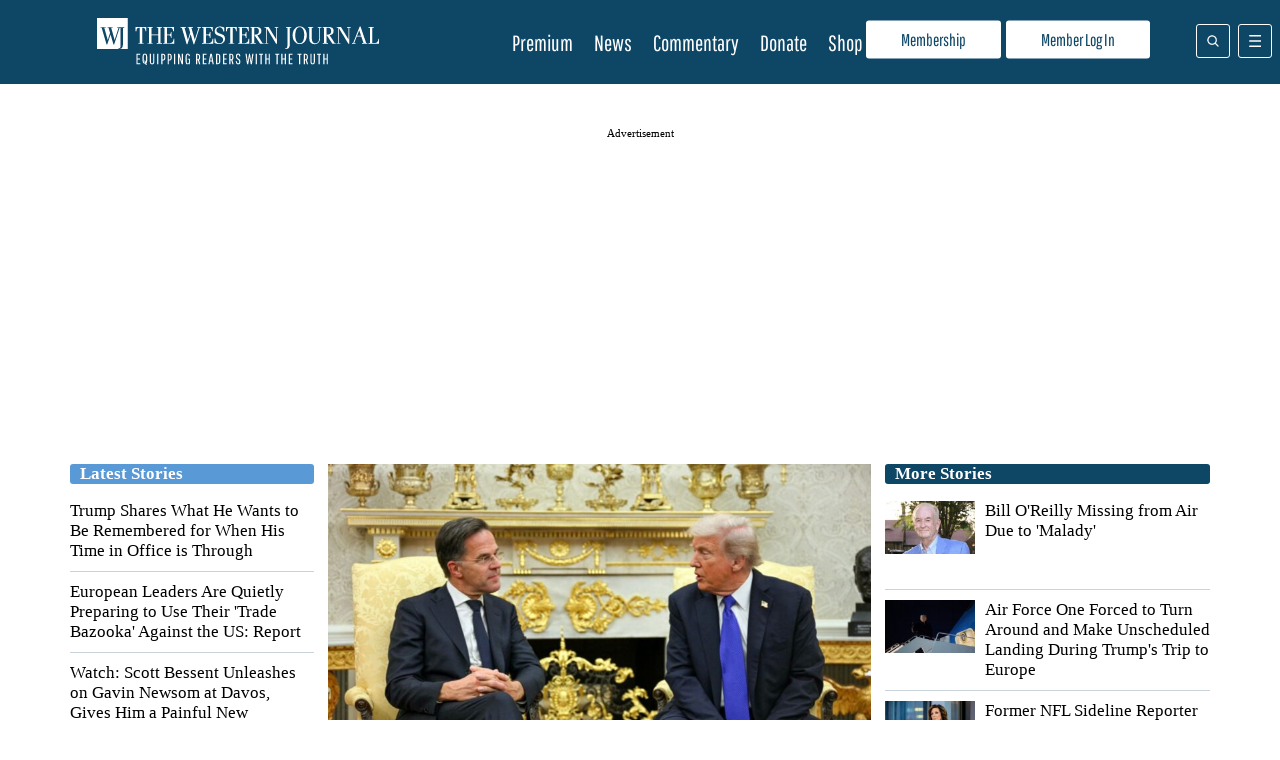

--- FILE ---
content_type: text/html; charset=UTF-8
request_url: https://www.westernjournal.com/
body_size: 33730
content:
<!doctype html>
<html lang="en-US">
	<head>
		<meta name="viewport" content="initial-scale=1.0, width=device-width">
		<title>Home Page - The Western Journal</title>
		<meta name='robots' content='index, follow, max-image-preview:large, max-snippet:-1, max-video-preview:-1' />
<script type="text/javascript" async=true src="https://www.westernjournal.com/wp-content/themes/wj-firefly-child/assets/js/inmobi-cmt.js?v=1733239631"></script>
			<script>
				window.dataLayer = window.dataLayer || [];
				window.dataLayer.push({"siteName":"http:\/\/www.westernjournal.com","pageCategory":false,"wordCount":0,"paragraphCount":"","articleTitle":"Home Page","articleSocialTitle":"Home Page","articleSEOTitle":"Home Page","articleChooser":false,"articleTitler":false,"articleTitleLength":9,"articleSocialTitleLength":9,"articleSEOTitleLength":9,"articleAuthor":"dsmith","articleEditor":false,"articleShareTextAuthor":false,"articleShareTextLength":0,"articleCategory":false,"articlePublishDate":"2021-05-03","articleTopic":"","articleSection":"","articleID":2594454,"articleFormat":"standard","abTesting":"false","articleSource":"","articleVia":"","googleCompliant":"true","videoPosition":"none","platform":"web","event":"dataLayer-loaded"});
			</script>
		
			<script>
				function getParameterByName( name ) {
					name = name.replace( /[\[\]]/g, "\\$&" );
					var regex = new RegExp( "[?&]" + name + "(=([^&#]*)|&|#|$)" ),
						results = regex.exec( window.location.href );
					if( ! results ) return null;
					if( ! results[2] ) return '';
					return decodeURIComponent( results[2].replace( /\+/g, " " ) );
				}

				function getCookie(cname) {
					var name = cname + "=";
					var decodedCookie = decodeURIComponent(document.cookie);
					var ca = decodedCookie.split(';');
					for(var i = 0; i <ca.length; i++) {
						var c = ca[i];
						while (c.charAt(0) == ' ') {
							c = c.substring(1);
						}
						if (c.indexOf(name) == 0) {
							return c.substring(name.length, c.length);
						}
					}
					return "";
				}
			</script>
				<script>
		if( ! getCookie( 'ff_subbed' ) ) {
			(function () {
				var aditudePrebid = document.createElement('script');
				aditudePrebid.async = true;
				aditudePrebid.type = 'text/javascript';
				aditudePrebid.src = 'https://dn0qt3r0xannq.cloudfront.net/westernjournal-oVYvdlzXmf/westernjournal-longform/prebid-load.js';
				var node = document.getElementsByTagName('script')[0];
				node.parentNode.insertBefore(aditudePrebid, node);
			})();
		} else {
			(function () {
				var otherScript = document.createElement('script');
				otherScript.async = true;
				otherScript.type = 'text/javascript';
				otherScript.src = 'https://cadmus.script.ac/d27gu5rb304die/script.js';
				var node = document.getElementsByTagName('script')[0];
				node.parentNode.insertBefore(otherScript, node);
			})();
		}
		</script>
				<script>
			var FFADS = {"desktop_bidding_timeout":"2100","mobile_bidding_timeout":"2100","lazy_load_threshold":"900","lazy_load":"yes","units":{"SB4":{"lazy_load":"yes","ad_type":null,"size_mappings":[{"screen_width":"944","creative_sizes":[{"size":"300x250"}]}]},"HP1":{"ad_type":"dfp_prebid","size_mappings":[{"screen_width":"1004","creative_sizes":[{"size":"970x90"},{"size":"970x250"},{"size":"728x90"}]},{"screen_width":"748","creative_sizes":[{"size":"728x90"},{"size":"300x250"},{"size":"336x280"}]},{"screen_width":"1","creative_sizes":[{"size":"300x250"},{"size":"320x50"},{"size":"320x100"},{"size":"300x100"},{"size":"300x50"}]}],"bidders":[{"name":"appnexus","device_category":"desktop","ttacross_siteid":null,"ttacross_productid":null,"adagio_organizationid":null,"adagio_site":null,"adagio_adunitelementid":null,"adagio_environment":null,"adagio_placement":null,"adtelligent_aid":null,"appnexus_placementid":"14687143","medianet_cid":null,"medianet_crid":null,"minutemedia_org":null,"minutemedia_placementid":null,"ogury_assetkey":null,"ogury_adunitid":null,"pubmatic_publisherid":null,"pubmatic_adslot":null,"rubicon_accountid":null,"rubicon_siteid":null,"rubicon_zoneid":null,"sovrn_tagid":null,"vidazoo_cid":null,"vidazoo_pid":null,"vidazoo_subdomain":null,"bcmssp_publisherid":null},{"name":"appnexus","device_category":"mobile","ttacross_siteid":null,"ttacross_productid":null,"adagio_organizationid":null,"adagio_site":null,"adagio_adunitelementid":null,"adagio_environment":null,"adagio_placement":null,"adtelligent_aid":null,"appnexus_placementid":"27448662","medianet_cid":null,"medianet_crid":null,"minutemedia_org":null,"minutemedia_placementid":null,"ogury_assetkey":null,"ogury_adunitid":null,"pubmatic_publisherid":null,"pubmatic_adslot":null,"rubicon_accountid":null,"rubicon_siteid":null,"rubicon_zoneid":null,"sovrn_tagid":null,"vidazoo_cid":null,"vidazoo_pid":null,"vidazoo_subdomain":null,"bcmssp_publisherid":null},{"name":"rubicon","device_category":"all","ttacross_siteid":null,"ttacross_productid":null,"adagio_organizationid":null,"adagio_site":null,"adagio_adunitelementid":null,"adagio_environment":null,"adagio_placement":null,"adtelligent_aid":null,"appnexus_placementid":null,"medianet_cid":null,"medianet_crid":null,"minutemedia_org":null,"minutemedia_placementid":null,"ogury_assetkey":null,"ogury_adunitid":null,"pubmatic_publisherid":null,"pubmatic_adslot":null,"rubicon_accountid":"14758","rubicon_siteid":" 362618","rubicon_zoneid":"1963066","sovrn_tagid":null,"vidazoo_cid":null,"vidazoo_pid":null,"vidazoo_subdomain":null,"bcmssp_publisherid":null},{"name":"medianet","device_category":"all","ttacross_siteid":null,"ttacross_productid":null,"adagio_organizationid":null,"adagio_site":null,"adagio_adunitelementid":null,"adagio_environment":null,"adagio_placement":null,"adtelligent_aid":null,"appnexus_placementid":null,"medianet_cid":"8CU8Y0E88","medianet_crid":"374842454","minutemedia_org":null,"minutemedia_placementid":null,"ogury_assetkey":null,"ogury_adunitid":null,"pubmatic_publisherid":null,"pubmatic_adslot":null,"rubicon_accountid":null,"rubicon_siteid":null,"rubicon_zoneid":null,"sovrn_tagid":null,"vidazoo_cid":null,"vidazoo_pid":null,"vidazoo_subdomain":null,"bcmssp_publisherid":null},{"name":"pubmatic","device_category":"all","ttacross_siteid":null,"ttacross_productid":null,"adagio_organizationid":null,"adagio_site":null,"adagio_adunitelementid":null,"adagio_environment":null,"adagio_placement":null,"adtelligent_aid":null,"appnexus_placementid":null,"medianet_cid":null,"medianet_crid":null,"minutemedia_org":null,"minutemedia_placementid":null,"ogury_assetkey":null,"ogury_adunitid":null,"pubmatic_publisherid":"158410","pubmatic_adslot":"WesternJournal_Archive_Direct_HP1_CS_Prebid","rubicon_accountid":null,"rubicon_siteid":null,"rubicon_zoneid":null,"sovrn_tagid":null,"vidazoo_cid":null,"vidazoo_pid":null,"vidazoo_subdomain":null,"bcmssp_publisherid":null},{"name":"sovrn","device_category":"desktop","ttacross_siteid":null,"ttacross_productid":null,"adagio_organizationid":null,"adagio_site":null,"adagio_adunitelementid":null,"adagio_environment":null,"adagio_placement":null,"adtelligent_aid":null,"appnexus_placementid":null,"medianet_cid":null,"medianet_crid":null,"minutemedia_org":null,"minutemedia_placementid":null,"ogury_assetkey":null,"ogury_adunitid":null,"pubmatic_publisherid":null,"pubmatic_adslot":null,"rubicon_accountid":null,"rubicon_siteid":null,"rubicon_zoneid":null,"sovrn_tagid":"855220","vidazoo_cid":null,"vidazoo_pid":null,"vidazoo_subdomain":null,"bcmssp_publisherid":null},{"name":"sovrn","device_category":"desktop","ttacross_siteid":null,"ttacross_productid":null,"adagio_organizationid":null,"adagio_site":null,"adagio_adunitelementid":null,"adagio_environment":null,"adagio_placement":null,"adtelligent_aid":null,"appnexus_placementid":null,"medianet_cid":null,"medianet_crid":null,"minutemedia_org":null,"minutemedia_placementid":null,"ogury_assetkey":null,"ogury_adunitid":null,"pubmatic_publisherid":null,"pubmatic_adslot":null,"rubicon_accountid":null,"rubicon_siteid":null,"rubicon_zoneid":null,"sovrn_tagid":"855221","vidazoo_cid":null,"vidazoo_pid":null,"vidazoo_subdomain":null,"bcmssp_publisherid":null},{"name":"sovrn","device_category":"desktop","ttacross_siteid":null,"ttacross_productid":null,"adagio_organizationid":null,"adagio_site":null,"adagio_adunitelementid":null,"adagio_environment":null,"adagio_placement":null,"adtelligent_aid":null,"appnexus_placementid":null,"medianet_cid":null,"medianet_crid":null,"minutemedia_org":null,"minutemedia_placementid":null,"ogury_assetkey":null,"ogury_adunitid":null,"pubmatic_publisherid":null,"pubmatic_adslot":null,"rubicon_accountid":null,"rubicon_siteid":null,"rubicon_zoneid":null,"sovrn_tagid":"855222","vidazoo_cid":null,"vidazoo_pid":null,"vidazoo_subdomain":null,"bcmssp_publisherid":null},{"name":"sovrn","device_category":"desktop","ttacross_siteid":null,"ttacross_productid":null,"adagio_organizationid":null,"adagio_site":null,"adagio_adunitelementid":null,"adagio_environment":null,"adagio_placement":null,"adtelligent_aid":null,"appnexus_placementid":null,"medianet_cid":null,"medianet_crid":null,"minutemedia_org":null,"minutemedia_placementid":null,"ogury_assetkey":null,"ogury_adunitid":null,"pubmatic_publisherid":null,"pubmatic_adslot":null,"rubicon_accountid":null,"rubicon_siteid":null,"rubicon_zoneid":null,"sovrn_tagid":"855223","vidazoo_cid":null,"vidazoo_pid":null,"vidazoo_subdomain":null,"bcmssp_publisherid":null},{"name":"sovrn","device_category":"desktop","ttacross_siteid":null,"ttacross_productid":null,"adagio_organizationid":null,"adagio_site":null,"adagio_adunitelementid":null,"adagio_environment":null,"adagio_placement":null,"adtelligent_aid":null,"appnexus_placementid":null,"medianet_cid":null,"medianet_crid":null,"minutemedia_org":null,"minutemedia_placementid":null,"ogury_assetkey":null,"ogury_adunitid":null,"pubmatic_publisherid":null,"pubmatic_adslot":null,"rubicon_accountid":null,"rubicon_siteid":null,"rubicon_zoneid":null,"sovrn_tagid":"855224","vidazoo_cid":null,"vidazoo_pid":null,"vidazoo_subdomain":null,"bcmssp_publisherid":null},{"name":"sovrn","device_category":"desktop","ttacross_siteid":null,"ttacross_productid":null,"adagio_organizationid":null,"adagio_site":null,"adagio_adunitelementid":null,"adagio_environment":null,"adagio_placement":null,"adtelligent_aid":null,"appnexus_placementid":null,"medianet_cid":null,"medianet_crid":null,"minutemedia_org":null,"minutemedia_placementid":null,"ogury_assetkey":null,"ogury_adunitid":null,"pubmatic_publisherid":null,"pubmatic_adslot":null,"rubicon_accountid":null,"rubicon_siteid":null,"rubicon_zoneid":null,"sovrn_tagid":"855225","vidazoo_cid":null,"vidazoo_pid":null,"vidazoo_subdomain":null,"bcmssp_publisherid":null},{"name":"sovrn","device_category":"mobile","ttacross_siteid":null,"ttacross_productid":null,"adagio_organizationid":null,"adagio_site":null,"adagio_adunitelementid":null,"adagio_environment":null,"adagio_placement":null,"adtelligent_aid":null,"appnexus_placementid":null,"medianet_cid":null,"medianet_crid":null,"minutemedia_org":null,"minutemedia_placementid":null,"ogury_assetkey":null,"ogury_adunitid":null,"pubmatic_publisherid":null,"pubmatic_adslot":null,"rubicon_accountid":null,"rubicon_siteid":null,"rubicon_zoneid":null,"sovrn_tagid":"855226","vidazoo_cid":null,"vidazoo_pid":null,"vidazoo_subdomain":null,"bcmssp_publisherid":null},{"name":"sovrn","device_category":"mobile","ttacross_siteid":null,"ttacross_productid":null,"adagio_organizationid":null,"adagio_site":null,"adagio_adunitelementid":null,"adagio_environment":null,"adagio_placement":null,"adtelligent_aid":null,"appnexus_placementid":null,"medianet_cid":null,"medianet_crid":null,"minutemedia_org":null,"minutemedia_placementid":null,"ogury_assetkey":null,"ogury_adunitid":null,"pubmatic_publisherid":null,"pubmatic_adslot":null,"rubicon_accountid":null,"rubicon_siteid":null,"rubicon_zoneid":null,"sovrn_tagid":"855227","vidazoo_cid":null,"vidazoo_pid":null,"vidazoo_subdomain":null,"bcmssp_publisherid":null},{"name":"sovrn","device_category":"mobile","ttacross_siteid":null,"ttacross_productid":null,"adagio_organizationid":null,"adagio_site":null,"adagio_adunitelementid":null,"adagio_environment":null,"adagio_placement":null,"adtelligent_aid":null,"appnexus_placementid":null,"medianet_cid":null,"medianet_crid":null,"minutemedia_org":null,"minutemedia_placementid":null,"ogury_assetkey":null,"ogury_adunitid":null,"pubmatic_publisherid":null,"pubmatic_adslot":null,"rubicon_accountid":null,"rubicon_siteid":null,"rubicon_zoneid":null,"sovrn_tagid":"855228","vidazoo_cid":null,"vidazoo_pid":null,"vidazoo_subdomain":null,"bcmssp_publisherid":null},{"name":"sovrn","device_category":"mobile","ttacross_siteid":null,"ttacross_productid":null,"adagio_organizationid":null,"adagio_site":null,"adagio_adunitelementid":null,"adagio_environment":null,"adagio_placement":null,"adtelligent_aid":null,"appnexus_placementid":null,"medianet_cid":null,"medianet_crid":null,"minutemedia_org":null,"minutemedia_placementid":null,"ogury_assetkey":null,"ogury_adunitid":null,"pubmatic_publisherid":null,"pubmatic_adslot":null,"rubicon_accountid":null,"rubicon_siteid":null,"rubicon_zoneid":null,"sovrn_tagid":"855229","vidazoo_cid":null,"vidazoo_pid":null,"vidazoo_subdomain":null,"bcmssp_publisherid":null},{"name":"vidazoo","device_category":"all","ttacross_siteid":null,"ttacross_productid":null,"adagio_organizationid":null,"adagio_site":null,"adagio_adunitelementid":null,"adagio_environment":null,"adagio_placement":null,"adtelligent_aid":null,"appnexus_placementid":null,"medianet_cid":null,"medianet_crid":null,"minutemedia_org":null,"minutemedia_placementid":null,"ogury_assetkey":null,"ogury_adunitid":null,"pubmatic_publisherid":null,"pubmatic_adslot":null,"rubicon_accountid":null,"rubicon_siteid":null,"rubicon_zoneid":null,"sovrn_tagid":null,"vidazoo_cid":"64f44b40e4aa149368d7262f","vidazoo_pid":"59ac17c192832d0011283fe3","bcmssp_publisherid":null},{"name":"minutemedia","device_category":"all","ttacross_siteid":null,"ttacross_productid":null,"adagio_organizationid":null,"adagio_site":null,"adagio_adunitelementid":null,"adagio_environment":null,"adagio_placement":null,"adtelligent_aid":null,"appnexus_placementid":null,"medianet_cid":null,"medianet_crid":null,"minutemedia_org":"01g3xxdjst5q","minutemedia_placementid":"WesternJournal_Not_Commentary_Direct_HP1_Prebid","ogury_assetkey":null,"ogury_adunitid":null,"pubmatic_publisherid":null,"pubmatic_adslot":null,"rubicon_accountid":null,"rubicon_siteid":null,"rubicon_zoneid":null,"sovrn_tagid":null,"vidazoo_cid":null,"vidazoo_pid":null,"vidazoo_subdomain":null,"bcmssp_publisherid":null},{"name":"bcmssp","device_category":"all","ttacross_siteid":null,"ttacross_productid":null,"adagio_organizationid":null,"adagio_site":null,"adagio_adunitelementid":null,"adagio_environment":null,"adagio_placement":null,"adtelligent_aid":null,"appnexus_placementid":null,"medianet_cid":null,"medianet_crid":null,"minutemedia_org":null,"minutemedia_placementid":null,"ogury_assetkey":null,"ogury_adunitid":null,"pubmatic_publisherid":null,"pubmatic_adslot":null,"rubicon_accountid":null,"rubicon_siteid":null,"rubicon_zoneid":null,"sovrn_tagid":null,"vidazoo_cid":null,"vidazoo_pid":null,"vidazoo_subdomain":null,"bcmssp_publisherid":"20926"}]},"SB1":{"ad_type":"custom"},"SB2":{"ad_type":"custom"},"SB3":{"ad_type":"custom"},"BB1":{"ad_type":"dfp_prebid","size_mappings":[{"screen_width":"1004","creative_sizes":[{"size":"970x250"},{"size":"970x90"},{"size":"728x90"}]},{"screen_width":"748","creative_sizes":[{"size":"728x90"},{"size":"300x250"}]},{"screen_width":"1","creative_sizes":[{"size":"320x100"},{"size":"320x50"},{"size":"300x100"},{"size":"300x50"}]}],"bidders":[{"name":"appnexus","device_category":"desktop","ttacross_siteid":null,"ttacross_productid":null,"adagio_organizationid":null,"adagio_site":null,"adagio_adunitelementid":null,"adagio_environment":null,"adagio_placement":null,"adtelligent_aid":null,"appnexus_placementid":"33647141","medianet_cid":null,"medianet_crid":null,"minutemedia_org":null,"minutemedia_placementid":null,"ogury_assetkey":null,"ogury_adunitid":null,"pubmatic_publisherid":null,"pubmatic_adslot":null,"rubicon_accountid":null,"rubicon_siteid":null,"rubicon_zoneid":null,"sovrn_tagid":null,"vidazoo_cid":null,"vidazoo_pid":null,"vidazoo_subdomain":null,"bcmssp_publisherid":null},{"name":"rubicon","device_category":"all","ttacross_siteid":null,"ttacross_productid":null,"adagio_organizationid":null,"adagio_site":null,"adagio_adunitelementid":null,"adagio_environment":null,"adagio_placement":null,"adtelligent_aid":null,"appnexus_placementid":null,"medianet_cid":null,"medianet_crid":null,"minutemedia_org":null,"minutemedia_placementid":null,"ogury_assetkey":null,"ogury_adunitid":null,"pubmatic_publisherid":null,"pubmatic_adslot":null,"rubicon_accountid":"14758","rubicon_siteid":"362618","rubicon_zoneid":"3487856","sovrn_tagid":null,"vidazoo_cid":null,"vidazoo_pid":null,"vidazoo_subdomain":null,"bcmssp_publisherid":null},{"name":"sovrn","device_category":"desktop","ttacross_siteid":null,"ttacross_productid":null,"adagio_organizationid":null,"adagio_site":null,"adagio_adunitelementid":null,"adagio_environment":null,"adagio_placement":null,"adtelligent_aid":null,"appnexus_placementid":null,"medianet_cid":null,"medianet_crid":null,"minutemedia_org":null,"minutemedia_placementid":null,"ogury_assetkey":null,"ogury_adunitid":null,"pubmatic_publisherid":null,"pubmatic_adslot":null,"rubicon_accountid":null,"rubicon_siteid":null,"rubicon_zoneid":null,"sovrn_tagid":"1244357","vidazoo_cid":null,"vidazoo_pid":null,"vidazoo_subdomain":null,"bcmssp_publisherid":null},{"name":"sovrn","device_category":"desktop","ttacross_siteid":null,"ttacross_productid":null,"adagio_organizationid":null,"adagio_site":null,"adagio_adunitelementid":null,"adagio_environment":null,"adagio_placement":null,"adtelligent_aid":null,"appnexus_placementid":null,"medianet_cid":null,"medianet_crid":null,"minutemedia_org":null,"minutemedia_placementid":null,"ogury_assetkey":null,"ogury_adunitid":null,"pubmatic_publisherid":null,"pubmatic_adslot":null,"rubicon_accountid":null,"rubicon_siteid":null,"rubicon_zoneid":null,"sovrn_tagid":"1244358","vidazoo_cid":null,"vidazoo_pid":null,"vidazoo_subdomain":null,"bcmssp_publisherid":null},{"name":"sovrn","device_category":"desktop","ttacross_siteid":null,"ttacross_productid":null,"adagio_organizationid":null,"adagio_site":null,"adagio_adunitelementid":null,"adagio_environment":null,"adagio_placement":null,"adtelligent_aid":null,"appnexus_placementid":null,"medianet_cid":null,"medianet_crid":null,"minutemedia_org":null,"minutemedia_placementid":null,"ogury_assetkey":null,"ogury_adunitid":null,"pubmatic_publisherid":null,"pubmatic_adslot":null,"rubicon_accountid":null,"rubicon_siteid":null,"rubicon_zoneid":null,"sovrn_tagid":"1244359","vidazoo_cid":null,"vidazoo_pid":null,"vidazoo_subdomain":null,"bcmssp_publisherid":null},{"name":"sovrn","device_category":"mobile","ttacross_siteid":null,"ttacross_productid":null,"adagio_organizationid":null,"adagio_site":null,"adagio_adunitelementid":null,"adagio_environment":null,"adagio_placement":null,"adtelligent_aid":null,"appnexus_placementid":null,"medianet_cid":null,"medianet_crid":null,"minutemedia_org":null,"minutemedia_placementid":null,"ogury_assetkey":null,"ogury_adunitid":null,"pubmatic_publisherid":null,"pubmatic_adslot":null,"rubicon_accountid":null,"rubicon_siteid":null,"rubicon_zoneid":null,"sovrn_tagid":"1244360","vidazoo_cid":null,"vidazoo_pid":null,"vidazoo_subdomain":null,"bcmssp_publisherid":null},{"name":"sovrn","device_category":"mobile","ttacross_siteid":null,"ttacross_productid":null,"adagio_organizationid":null,"adagio_site":null,"adagio_adunitelementid":null,"adagio_environment":null,"adagio_placement":null,"adtelligent_aid":null,"appnexus_placementid":null,"medianet_cid":null,"medianet_crid":null,"minutemedia_org":null,"minutemedia_placementid":null,"ogury_assetkey":null,"ogury_adunitid":null,"pubmatic_publisherid":null,"pubmatic_adslot":null,"rubicon_accountid":null,"rubicon_siteid":null,"rubicon_zoneid":null,"sovrn_tagid":"1244361","vidazoo_cid":null,"vidazoo_pid":null,"vidazoo_subdomain":null,"bcmssp_publisherid":null}]},"SB5":{"ad_type":null},"HP2":{"ad_type":"custom","custom_ads":[{"code":"<div id=\"rc-widget-2a1a5e\" data-rc-widget data-widget-host=\"habitat\" data-endpoint=\"\/\/trends.revcontent.com\" data-widget-id=\"283842\"><\/div>","rendering_script":"if( typeof window.renderRCWidget == 'function' ) {\r\n  window.renderRCWidget( document.getElementById( 'rc-widget-2a1a5e' ) );\r\n} else {\r\n  let rcs = document.createElement( 'script' );\r\n  rcs.src = 'https:\/\/assets.revcontent.com\/master\/delivery.js';\r\n  rcs.defer = 'defer';\r\n  document.body.appendChild( rcs );\r\n}"}]},"HP3":{"ad_type":"dfp_prebid","lazy_load":"yes","size_mappings":[{"screen_width":"1004","creative_sizes":[{"size":"970x90"},{"size":"970x250"},{"size":"728x90"},{"size":"300x250"}]},{"screen_width":"748","creative_sizes":[{"size":"728x90"},{"size":"336x280"},{"size":"300x250"}]},{"screen_width":"1","creative_sizes":[{"size":"300x250"},{"size":"320x100"},{"size":"320x50"},{"size":"300x100"},{"size":"300x50"}]}],"bidders":[{"name":"appnexus","device_category":"all","ttacross_siteid":null,"ttacross_productid":null,"adagio_organizationid":null,"adagio_site":null,"adagio_adunitelementid":null,"adagio_environment":null,"adagio_placement":null,"adtelligent_aid":null,"appnexus_placementid":"14687145","medianet_cid":null,"medianet_crid":null,"minutemedia_org":null,"minutemedia_placementid":null,"ogury_assetkey":null,"ogury_adunitid":null,"pubmatic_publisherid":null,"pubmatic_adslot":null,"rubicon_accountid":null,"rubicon_siteid":null,"rubicon_zoneid":null,"sovrn_tagid":null,"vidazoo_cid":null,"vidazoo_pid":null,"vidazoo_subdomain":null,"bcmssp_publisherid":null},{"name":"medianet","device_category":"all","ttacross_siteid":null,"ttacross_productid":null,"adagio_organizationid":null,"adagio_site":null,"adagio_adunitelementid":null,"adagio_environment":null,"adagio_placement":null,"adtelligent_aid":null,"appnexus_placementid":null,"medianet_cid":"8CU8Y0E88","medianet_crid":"234461826","minutemedia_org":null,"minutemedia_placementid":null,"ogury_assetkey":null,"ogury_adunitid":null,"pubmatic_publisherid":null,"pubmatic_adslot":null,"rubicon_accountid":null,"rubicon_siteid":null,"rubicon_zoneid":null,"sovrn_tagid":null,"vidazoo_cid":null,"vidazoo_pid":null,"vidazoo_subdomain":null,"bcmssp_publisherid":null},{"name":"pubmatic","device_category":"all","ttacross_siteid":null,"ttacross_productid":null,"adagio_organizationid":null,"adagio_site":null,"adagio_adunitelementid":null,"adagio_environment":null,"adagio_placement":null,"adtelligent_aid":null,"appnexus_placementid":null,"medianet_cid":null,"medianet_crid":null,"minutemedia_org":null,"minutemedia_placementid":null,"ogury_assetkey":null,"ogury_adunitid":null,"pubmatic_publisherid":"158410","pubmatic_adslot":"WesternJournal_Archive_Direct_HP3_CS_Prebid","rubicon_accountid":null,"rubicon_siteid":null,"rubicon_zoneid":null,"sovrn_tagid":null,"vidazoo_cid":null,"vidazoo_pid":null,"vidazoo_subdomain":null,"bcmssp_publisherid":null},{"name":"sovrn","device_category":"desktop","ttacross_siteid":null,"ttacross_productid":null,"adagio_organizationid":null,"adagio_site":null,"adagio_adunitelementid":null,"adagio_environment":null,"adagio_placement":null,"adtelligent_aid":null,"appnexus_placementid":null,"medianet_cid":null,"medianet_crid":null,"minutemedia_org":null,"minutemedia_placementid":null,"ogury_assetkey":null,"ogury_adunitid":null,"pubmatic_publisherid":null,"pubmatic_adslot":null,"rubicon_accountid":null,"rubicon_siteid":null,"rubicon_zoneid":null,"sovrn_tagid":"855270","vidazoo_cid":null,"vidazoo_pid":null,"vidazoo_subdomain":null,"bcmssp_publisherid":null},{"name":"sovrn","device_category":"desktop","ttacross_siteid":null,"ttacross_productid":null,"adagio_organizationid":null,"adagio_site":null,"adagio_adunitelementid":null,"adagio_environment":null,"adagio_placement":null,"adtelligent_aid":null,"appnexus_placementid":null,"medianet_cid":null,"medianet_crid":null,"minutemedia_org":null,"minutemedia_placementid":null,"ogury_assetkey":null,"ogury_adunitid":null,"pubmatic_publisherid":null,"pubmatic_adslot":null,"rubicon_accountid":null,"rubicon_siteid":null,"rubicon_zoneid":null,"sovrn_tagid":"855271","vidazoo_cid":null,"vidazoo_pid":null,"vidazoo_subdomain":null,"bcmssp_publisherid":null},{"name":"sovrn","device_category":"desktop","ttacross_siteid":null,"ttacross_productid":null,"adagio_organizationid":null,"adagio_site":null,"adagio_adunitelementid":null,"adagio_environment":null,"adagio_placement":null,"adtelligent_aid":null,"appnexus_placementid":null,"medianet_cid":null,"medianet_crid":null,"minutemedia_org":null,"minutemedia_placementid":null,"ogury_assetkey":null,"ogury_adunitid":null,"pubmatic_publisherid":null,"pubmatic_adslot":null,"rubicon_accountid":null,"rubicon_siteid":null,"rubicon_zoneid":null,"sovrn_tagid":"855273","vidazoo_cid":null,"vidazoo_pid":null,"vidazoo_subdomain":null,"bcmssp_publisherid":null},{"name":"sovrn","device_category":"desktop","ttacross_siteid":null,"ttacross_productid":null,"adagio_organizationid":null,"adagio_site":null,"adagio_adunitelementid":null,"adagio_environment":null,"adagio_placement":null,"adtelligent_aid":null,"appnexus_placementid":null,"medianet_cid":null,"medianet_crid":null,"minutemedia_org":null,"minutemedia_placementid":null,"ogury_assetkey":null,"ogury_adunitid":null,"pubmatic_publisherid":null,"pubmatic_adslot":null,"rubicon_accountid":null,"rubicon_siteid":null,"rubicon_zoneid":null,"sovrn_tagid":"855274","vidazoo_cid":null,"vidazoo_pid":null,"vidazoo_subdomain":null,"bcmssp_publisherid":null},{"name":"sovrn","device_category":"desktop","ttacross_siteid":null,"ttacross_productid":null,"adagio_organizationid":null,"adagio_site":null,"adagio_adunitelementid":null,"adagio_environment":null,"adagio_placement":null,"adtelligent_aid":null,"appnexus_placementid":null,"medianet_cid":null,"medianet_crid":null,"minutemedia_org":null,"minutemedia_placementid":null,"ogury_assetkey":null,"ogury_adunitid":null,"pubmatic_publisherid":null,"pubmatic_adslot":null,"rubicon_accountid":null,"rubicon_siteid":null,"rubicon_zoneid":null,"sovrn_tagid":"855275","vidazoo_cid":null,"vidazoo_pid":null,"vidazoo_subdomain":null,"bcmssp_publisherid":null},{"name":"sovrn","device_category":"mobile","ttacross_siteid":null,"ttacross_productid":null,"adagio_organizationid":null,"adagio_site":null,"adagio_adunitelementid":null,"adagio_environment":null,"adagio_placement":null,"adtelligent_aid":null,"appnexus_placementid":null,"medianet_cid":null,"medianet_crid":null,"minutemedia_org":null,"minutemedia_placementid":null,"ogury_assetkey":null,"ogury_adunitid":null,"pubmatic_publisherid":null,"pubmatic_adslot":null,"rubicon_accountid":null,"rubicon_siteid":null,"rubicon_zoneid":null,"sovrn_tagid":"855276","vidazoo_cid":null,"vidazoo_pid":null,"vidazoo_subdomain":null,"bcmssp_publisherid":null},{"name":"sovrn","device_category":"mobile","ttacross_siteid":null,"ttacross_productid":null,"adagio_organizationid":null,"adagio_site":null,"adagio_adunitelementid":null,"adagio_environment":null,"adagio_placement":null,"adtelligent_aid":null,"appnexus_placementid":null,"medianet_cid":null,"medianet_crid":null,"minutemedia_org":null,"minutemedia_placementid":null,"ogury_assetkey":null,"ogury_adunitid":null,"pubmatic_publisherid":null,"pubmatic_adslot":null,"rubicon_accountid":null,"rubicon_siteid":null,"rubicon_zoneid":null,"sovrn_tagid":"855277","vidazoo_cid":null,"vidazoo_pid":null,"vidazoo_subdomain":null,"bcmssp_publisherid":null},{"name":"sovrn","device_category":"mobile","ttacross_siteid":null,"ttacross_productid":null,"adagio_organizationid":null,"adagio_site":null,"adagio_adunitelementid":null,"adagio_environment":null,"adagio_placement":null,"adtelligent_aid":null,"appnexus_placementid":null,"medianet_cid":null,"medianet_crid":null,"minutemedia_org":null,"minutemedia_placementid":null,"ogury_assetkey":null,"ogury_adunitid":null,"pubmatic_publisherid":null,"pubmatic_adslot":null,"rubicon_accountid":null,"rubicon_siteid":null,"rubicon_zoneid":null,"sovrn_tagid":"855278","vidazoo_cid":null,"vidazoo_pid":null,"vidazoo_subdomain":null,"bcmssp_publisherid":null},{"name":"sovrn","device_category":"mobile","ttacross_siteid":null,"ttacross_productid":null,"adagio_organizationid":null,"adagio_site":null,"adagio_adunitelementid":null,"adagio_environment":null,"adagio_placement":null,"adtelligent_aid":null,"appnexus_placementid":null,"medianet_cid":null,"medianet_crid":null,"minutemedia_org":null,"minutemedia_placementid":null,"ogury_assetkey":null,"ogury_adunitid":null,"pubmatic_publisherid":null,"pubmatic_adslot":null,"rubicon_accountid":null,"rubicon_siteid":null,"rubicon_zoneid":null,"sovrn_tagid":"855279","vidazoo_cid":null,"vidazoo_pid":null,"vidazoo_subdomain":null,"bcmssp_publisherid":null},{"name":"sovrn","device_category":"desktop","ttacross_siteid":null,"ttacross_productid":null,"adagio_organizationid":null,"adagio_site":null,"adagio_adunitelementid":null,"adagio_environment":null,"adagio_placement":null,"adtelligent_aid":null,"appnexus_placementid":null,"medianet_cid":null,"medianet_crid":null,"minutemedia_org":null,"minutemedia_placementid":null,"ogury_assetkey":null,"ogury_adunitid":null,"pubmatic_publisherid":null,"pubmatic_adslot":null,"rubicon_accountid":null,"rubicon_siteid":null,"rubicon_zoneid":null,"sovrn_tagid":"855260","vidazoo_cid":null,"vidazoo_pid":null,"vidazoo_subdomain":null,"bcmssp_publisherid":null},{"name":"sovrn","device_category":"desktop","ttacross_siteid":null,"ttacross_productid":null,"adagio_organizationid":null,"adagio_site":null,"adagio_adunitelementid":null,"adagio_environment":null,"adagio_placement":null,"adtelligent_aid":null,"appnexus_placementid":null,"medianet_cid":null,"medianet_crid":null,"minutemedia_org":null,"minutemedia_placementid":null,"ogury_assetkey":null,"ogury_adunitid":null,"pubmatic_publisherid":null,"pubmatic_adslot":null,"rubicon_accountid":null,"rubicon_siteid":null,"rubicon_zoneid":null,"sovrn_tagid":"855261","vidazoo_cid":null,"vidazoo_pid":null,"vidazoo_subdomain":null,"bcmssp_publisherid":null},{"name":"sovrn","device_category":"desktop","ttacross_siteid":null,"ttacross_productid":null,"adagio_organizationid":null,"adagio_site":null,"adagio_adunitelementid":null,"adagio_environment":null,"adagio_placement":null,"adtelligent_aid":null,"appnexus_placementid":null,"medianet_cid":null,"medianet_crid":null,"minutemedia_org":null,"minutemedia_placementid":null,"ogury_assetkey":null,"ogury_adunitid":null,"pubmatic_publisherid":null,"pubmatic_adslot":null,"rubicon_accountid":null,"rubicon_siteid":null,"rubicon_zoneid":null,"sovrn_tagid":"855263","vidazoo_cid":null,"vidazoo_pid":null,"vidazoo_subdomain":null,"bcmssp_publisherid":null},{"name":"sovrn","device_category":"desktop","ttacross_siteid":null,"ttacross_productid":null,"adagio_organizationid":null,"adagio_site":null,"adagio_adunitelementid":null,"adagio_environment":null,"adagio_placement":null,"adtelligent_aid":null,"appnexus_placementid":null,"medianet_cid":null,"medianet_crid":null,"minutemedia_org":null,"minutemedia_placementid":null,"ogury_assetkey":null,"ogury_adunitid":null,"pubmatic_publisherid":null,"pubmatic_adslot":null,"rubicon_accountid":null,"rubicon_siteid":null,"rubicon_zoneid":null,"sovrn_tagid":"855264","vidazoo_cid":null,"vidazoo_pid":null,"vidazoo_subdomain":null,"bcmssp_publisherid":null},{"name":"sovrn","device_category":"desktop","ttacross_siteid":null,"ttacross_productid":null,"adagio_organizationid":null,"adagio_site":null,"adagio_adunitelementid":null,"adagio_environment":null,"adagio_placement":null,"adtelligent_aid":null,"appnexus_placementid":null,"medianet_cid":null,"medianet_crid":null,"minutemedia_org":null,"minutemedia_placementid":null,"ogury_assetkey":null,"ogury_adunitid":null,"pubmatic_publisherid":null,"pubmatic_adslot":null,"rubicon_accountid":null,"rubicon_siteid":null,"rubicon_zoneid":null,"sovrn_tagid":"855265","vidazoo_cid":null,"vidazoo_pid":null,"vidazoo_subdomain":null,"bcmssp_publisherid":null},{"name":"sovrn","device_category":"mobile","ttacross_siteid":null,"ttacross_productid":null,"adagio_organizationid":null,"adagio_site":null,"adagio_adunitelementid":null,"adagio_environment":null,"adagio_placement":null,"adtelligent_aid":null,"appnexus_placementid":null,"medianet_cid":null,"medianet_crid":null,"minutemedia_org":null,"minutemedia_placementid":null,"ogury_assetkey":null,"ogury_adunitid":null,"pubmatic_publisherid":null,"pubmatic_adslot":null,"rubicon_accountid":null,"rubicon_siteid":null,"rubicon_zoneid":null,"sovrn_tagid":"855266","vidazoo_cid":null,"vidazoo_pid":null,"vidazoo_subdomain":null,"bcmssp_publisherid":null},{"name":"sovrn","device_category":"mobile","ttacross_siteid":null,"ttacross_productid":null,"adagio_organizationid":null,"adagio_site":null,"adagio_adunitelementid":null,"adagio_environment":null,"adagio_placement":null,"adtelligent_aid":null,"appnexus_placementid":null,"medianet_cid":null,"medianet_crid":null,"minutemedia_org":null,"minutemedia_placementid":null,"ogury_assetkey":null,"ogury_adunitid":null,"pubmatic_publisherid":null,"pubmatic_adslot":null,"rubicon_accountid":null,"rubicon_siteid":null,"rubicon_zoneid":null,"sovrn_tagid":"855267","vidazoo_cid":null,"vidazoo_pid":null,"vidazoo_subdomain":null,"bcmssp_publisherid":null},{"name":"sovrn","device_category":"mobile","ttacross_siteid":null,"ttacross_productid":null,"adagio_organizationid":null,"adagio_site":null,"adagio_adunitelementid":null,"adagio_environment":null,"adagio_placement":null,"adtelligent_aid":null,"appnexus_placementid":null,"medianet_cid":null,"medianet_crid":null,"minutemedia_org":null,"minutemedia_placementid":null,"ogury_assetkey":null,"ogury_adunitid":null,"pubmatic_publisherid":null,"pubmatic_adslot":null,"rubicon_accountid":null,"rubicon_siteid":null,"rubicon_zoneid":null,"sovrn_tagid":"855268","vidazoo_cid":null,"vidazoo_pid":null,"vidazoo_subdomain":null,"bcmssp_publisherid":null},{"name":"sovrn","device_category":"mobile","ttacross_siteid":null,"ttacross_productid":null,"adagio_organizationid":null,"adagio_site":null,"adagio_adunitelementid":null,"adagio_environment":null,"adagio_placement":null,"adtelligent_aid":null,"appnexus_placementid":null,"medianet_cid":null,"medianet_crid":null,"minutemedia_org":null,"minutemedia_placementid":null,"ogury_assetkey":null,"ogury_adunitid":null,"pubmatic_publisherid":null,"pubmatic_adslot":null,"rubicon_accountid":null,"rubicon_siteid":null,"rubicon_zoneid":null,"sovrn_tagid":"855269","vidazoo_cid":null,"vidazoo_pid":null,"vidazoo_subdomain":null,"bcmssp_publisherid":null},{"name":"rubicon","device_category":"all","ttacross_siteid":null,"ttacross_productid":null,"adagio_organizationid":null,"adagio_site":null,"adagio_adunitelementid":null,"adagio_environment":null,"adagio_placement":null,"adtelligent_aid":null,"appnexus_placementid":null,"medianet_cid":null,"medianet_crid":null,"minutemedia_org":null,"minutemedia_placementid":null,"ogury_assetkey":null,"ogury_adunitid":null,"pubmatic_publisherid":null,"pubmatic_adslot":null,"rubicon_accountid":"14758","rubicon_siteid":"362618","rubicon_zoneid":"1963072","sovrn_tagid":null,"vidazoo_cid":null,"vidazoo_pid":null,"vidazoo_subdomain":null,"bcmssp_publisherid":null},{"name":"vidazoo","device_category":"all","ttacross_siteid":null,"ttacross_productid":null,"adagio_organizationid":null,"adagio_site":null,"adagio_adunitelementid":null,"adagio_environment":null,"adagio_placement":null,"adtelligent_aid":null,"appnexus_placementid":null,"medianet_cid":null,"medianet_crid":null,"minutemedia_org":null,"minutemedia_placementid":null,"ogury_assetkey":null,"ogury_adunitid":null,"pubmatic_publisherid":null,"pubmatic_adslot":null,"rubicon_accountid":null,"rubicon_siteid":null,"rubicon_zoneid":null,"sovrn_tagid":null,"vidazoo_cid":"64f44b40e4aa149368d7262f","vidazoo_pid":"59ac17c192832d0011283fe3","vidazoo_subdomain":"exchange","bcmssp_publisherid":null},{"name":"minutemedia","device_category":"all","ttacross_siteid":null,"ttacross_productid":null,"adagio_organizationid":null,"adagio_site":null,"adagio_adunitelementid":null,"adagio_environment":null,"adagio_placement":null,"adtelligent_aid":null,"appnexus_placementid":null,"medianet_cid":null,"medianet_crid":null,"minutemedia_org":"01g3xxdjst5q","minutemedia_placementid":"WesternJournal_Not_Commentary_Direct_HP3_Prebid","ogury_assetkey":null,"ogury_adunitid":null,"pubmatic_publisherid":null,"pubmatic_adslot":null,"rubicon_accountid":null,"rubicon_siteid":null,"rubicon_zoneid":null,"sovrn_tagid":null,"vidazoo_cid":null,"vidazoo_pid":null,"vidazoo_subdomain":null,"bcmssp_publisherid":null},{"name":"bcmssp","device_category":"all","ttacross_siteid":null,"ttacross_productid":null,"adagio_organizationid":null,"adagio_site":null,"adagio_adunitelementid":null,"adagio_environment":null,"adagio_placement":null,"adtelligent_aid":null,"appnexus_placementid":null,"medianet_cid":null,"medianet_crid":null,"minutemedia_org":null,"minutemedia_placementid":null,"ogury_assetkey":null,"ogury_adunitid":null,"pubmatic_publisherid":null,"pubmatic_adslot":null,"rubicon_accountid":null,"rubicon_siteid":null,"rubicon_zoneid":null,"sovrn_tagid":null,"vidazoo_cid":null,"vidazoo_pid":null,"vidazoo_subdomain":null,"bcmssp_publisherid":"20926"}]},"HP4":{"ad_type":"dfp_prebid","lazy_load":"yes","size_mappings":[{"screen_width":"1004","creative_sizes":[{"size":"728x90"},{"size":"970x90"},{"size":"970x250"},{"size":"300x250"}]},{"screen_width":"748","creative_sizes":[{"size":"728x90"},{"size":"336x280"},{"size":"300x250"}]},{"screen_width":"1","creative_sizes":[{"size":"300x250"},{"size":"320x100"},{"size":"320x50"},{"size":"300x100"},{"size":"300x50"}]}],"bidders":[{"name":"appnexus","device_category":"all","ttacross_siteid":null,"ttacross_productid":null,"adagio_organizationid":null,"adagio_site":null,"adagio_adunitelementid":null,"adagio_environment":null,"adagio_placement":null,"adtelligent_aid":null,"appnexus_placementid":"14687148","medianet_cid":null,"medianet_crid":null,"minutemedia_org":null,"minutemedia_placementid":null,"ogury_assetkey":null,"ogury_adunitid":null,"pubmatic_publisherid":null,"pubmatic_adslot":null,"rubicon_accountid":null,"rubicon_siteid":null,"rubicon_zoneid":null,"sovrn_tagid":null,"vidazoo_cid":null,"vidazoo_pid":null,"vidazoo_subdomain":null,"bcmssp_publisherid":null},{"name":"medianet","device_category":"all","ttacross_siteid":null,"ttacross_productid":null,"adagio_organizationid":null,"adagio_site":null,"adagio_adunitelementid":null,"adagio_environment":null,"adagio_placement":null,"adtelligent_aid":null,"appnexus_placementid":null,"medianet_cid":"8CU8Y0E88","medianet_crid":"546649754","minutemedia_org":null,"minutemedia_placementid":null,"ogury_assetkey":null,"ogury_adunitid":null,"pubmatic_publisherid":null,"pubmatic_adslot":null,"rubicon_accountid":null,"rubicon_siteid":null,"rubicon_zoneid":null,"sovrn_tagid":null,"vidazoo_cid":null,"vidazoo_pid":null,"vidazoo_subdomain":null,"bcmssp_publisherid":null},{"name":"pubmatic","device_category":"all","ttacross_siteid":null,"ttacross_productid":null,"adagio_organizationid":null,"adagio_site":null,"adagio_adunitelementid":null,"adagio_environment":null,"adagio_placement":null,"adtelligent_aid":null,"appnexus_placementid":null,"medianet_cid":null,"medianet_crid":null,"minutemedia_org":null,"minutemedia_placementid":null,"ogury_assetkey":null,"ogury_adunitid":null,"pubmatic_publisherid":"158410","pubmatic_adslot":"WesternJournal_Archive_Direct_HP4_CS_Prebid","rubicon_accountid":null,"rubicon_siteid":null,"rubicon_zoneid":null,"sovrn_tagid":null,"vidazoo_cid":null,"vidazoo_pid":null,"vidazoo_subdomain":null,"bcmssp_publisherid":null},{"name":"sovrn","device_category":"desktop","ttacross_siteid":null,"ttacross_productid":null,"adagio_organizationid":null,"adagio_site":null,"adagio_adunitelementid":null,"adagio_environment":null,"adagio_placement":null,"adtelligent_aid":null,"appnexus_placementid":null,"medianet_cid":null,"medianet_crid":null,"minutemedia_org":null,"minutemedia_placementid":null,"ogury_assetkey":null,"ogury_adunitid":null,"pubmatic_publisherid":null,"pubmatic_adslot":null,"rubicon_accountid":null,"rubicon_siteid":null,"rubicon_zoneid":null,"sovrn_tagid":"855290","vidazoo_cid":null,"vidazoo_pid":null,"vidazoo_subdomain":null,"bcmssp_publisherid":null},{"name":"sovrn","device_category":"desktop","ttacross_siteid":null,"ttacross_productid":null,"adagio_organizationid":null,"adagio_site":null,"adagio_adunitelementid":null,"adagio_environment":null,"adagio_placement":null,"adtelligent_aid":null,"appnexus_placementid":null,"medianet_cid":null,"medianet_crid":null,"minutemedia_org":null,"minutemedia_placementid":null,"ogury_assetkey":null,"ogury_adunitid":null,"pubmatic_publisherid":null,"pubmatic_adslot":null,"rubicon_accountid":null,"rubicon_siteid":null,"rubicon_zoneid":null,"sovrn_tagid":"855291","vidazoo_cid":null,"vidazoo_pid":null,"vidazoo_subdomain":null,"bcmssp_publisherid":null},{"name":"sovrn","device_category":"desktop","ttacross_siteid":null,"ttacross_productid":null,"adagio_organizationid":null,"adagio_site":null,"adagio_adunitelementid":null,"adagio_environment":null,"adagio_placement":null,"adtelligent_aid":null,"appnexus_placementid":null,"medianet_cid":null,"medianet_crid":null,"minutemedia_org":null,"minutemedia_placementid":null,"ogury_assetkey":null,"ogury_adunitid":null,"pubmatic_publisherid":null,"pubmatic_adslot":null,"rubicon_accountid":null,"rubicon_siteid":null,"rubicon_zoneid":null,"sovrn_tagid":"855293","vidazoo_cid":null,"vidazoo_pid":null,"vidazoo_subdomain":null,"bcmssp_publisherid":null},{"name":"sovrn","device_category":"desktop","ttacross_siteid":null,"ttacross_productid":null,"adagio_organizationid":null,"adagio_site":null,"adagio_adunitelementid":null,"adagio_environment":null,"adagio_placement":null,"adtelligent_aid":null,"appnexus_placementid":null,"medianet_cid":null,"medianet_crid":null,"minutemedia_org":null,"minutemedia_placementid":null,"ogury_assetkey":null,"ogury_adunitid":null,"pubmatic_publisherid":null,"pubmatic_adslot":null,"rubicon_accountid":null,"rubicon_siteid":null,"rubicon_zoneid":null,"sovrn_tagid":"855294","vidazoo_cid":null,"vidazoo_pid":null,"vidazoo_subdomain":null,"bcmssp_publisherid":null},{"name":"sovrn","device_category":"desktop","ttacross_siteid":null,"ttacross_productid":null,"adagio_organizationid":null,"adagio_site":null,"adagio_adunitelementid":null,"adagio_environment":null,"adagio_placement":null,"adtelligent_aid":null,"appnexus_placementid":null,"medianet_cid":null,"medianet_crid":null,"minutemedia_org":null,"minutemedia_placementid":null,"ogury_assetkey":null,"ogury_adunitid":null,"pubmatic_publisherid":null,"pubmatic_adslot":null,"rubicon_accountid":null,"rubicon_siteid":null,"rubicon_zoneid":null,"sovrn_tagid":"855295","vidazoo_cid":null,"vidazoo_pid":null,"vidazoo_subdomain":null,"bcmssp_publisherid":null},{"name":"sovrn","device_category":"mobile","ttacross_siteid":null,"ttacross_productid":null,"adagio_organizationid":null,"adagio_site":null,"adagio_adunitelementid":null,"adagio_environment":null,"adagio_placement":null,"adtelligent_aid":null,"appnexus_placementid":null,"medianet_cid":null,"medianet_crid":null,"minutemedia_org":null,"minutemedia_placementid":null,"ogury_assetkey":null,"ogury_adunitid":null,"pubmatic_publisherid":null,"pubmatic_adslot":null,"rubicon_accountid":null,"rubicon_siteid":null,"rubicon_zoneid":null,"sovrn_tagid":"855296","vidazoo_cid":null,"vidazoo_pid":null,"vidazoo_subdomain":null,"bcmssp_publisherid":null},{"name":"sovrn","device_category":"mobile","ttacross_siteid":null,"ttacross_productid":null,"adagio_organizationid":null,"adagio_site":null,"adagio_adunitelementid":null,"adagio_environment":null,"adagio_placement":null,"adtelligent_aid":null,"appnexus_placementid":null,"medianet_cid":null,"medianet_crid":null,"minutemedia_org":null,"minutemedia_placementid":null,"ogury_assetkey":null,"ogury_adunitid":null,"pubmatic_publisherid":null,"pubmatic_adslot":null,"rubicon_accountid":null,"rubicon_siteid":null,"rubicon_zoneid":null,"sovrn_tagid":"855297","vidazoo_cid":null,"vidazoo_pid":null,"vidazoo_subdomain":null,"bcmssp_publisherid":null},{"name":"sovrn","device_category":"mobile","ttacross_siteid":null,"ttacross_productid":null,"adagio_organizationid":null,"adagio_site":null,"adagio_adunitelementid":null,"adagio_environment":null,"adagio_placement":null,"adtelligent_aid":null,"appnexus_placementid":null,"medianet_cid":null,"medianet_crid":null,"minutemedia_org":null,"minutemedia_placementid":null,"ogury_assetkey":null,"ogury_adunitid":null,"pubmatic_publisherid":null,"pubmatic_adslot":null,"rubicon_accountid":null,"rubicon_siteid":null,"rubicon_zoneid":null,"sovrn_tagid":"855298","vidazoo_cid":null,"vidazoo_pid":null,"vidazoo_subdomain":null,"bcmssp_publisherid":null},{"name":"sovrn","device_category":"mobile","ttacross_siteid":null,"ttacross_productid":null,"adagio_organizationid":null,"adagio_site":null,"adagio_adunitelementid":null,"adagio_environment":null,"adagio_placement":null,"adtelligent_aid":null,"appnexus_placementid":null,"medianet_cid":null,"medianet_crid":null,"minutemedia_org":null,"minutemedia_placementid":null,"ogury_assetkey":null,"ogury_adunitid":null,"pubmatic_publisherid":null,"pubmatic_adslot":null,"rubicon_accountid":null,"rubicon_siteid":null,"rubicon_zoneid":null,"sovrn_tagid":"855299","vidazoo_cid":null,"vidazoo_pid":null,"vidazoo_subdomain":null,"bcmssp_publisherid":null},{"name":"sovrn","device_category":"desktop","ttacross_siteid":null,"ttacross_productid":null,"adagio_organizationid":null,"adagio_site":null,"adagio_adunitelementid":null,"adagio_environment":null,"adagio_placement":null,"adtelligent_aid":null,"appnexus_placementid":null,"medianet_cid":null,"medianet_crid":null,"minutemedia_org":null,"minutemedia_placementid":null,"ogury_assetkey":null,"ogury_adunitid":null,"pubmatic_publisherid":null,"pubmatic_adslot":null,"rubicon_accountid":null,"rubicon_siteid":null,"rubicon_zoneid":null,"sovrn_tagid":"855280","vidazoo_cid":null,"vidazoo_pid":null,"vidazoo_subdomain":null,"bcmssp_publisherid":null},{"name":"sovrn","device_category":"desktop","ttacross_siteid":null,"ttacross_productid":null,"adagio_organizationid":null,"adagio_site":null,"adagio_adunitelementid":null,"adagio_environment":null,"adagio_placement":null,"adtelligent_aid":null,"appnexus_placementid":null,"medianet_cid":null,"medianet_crid":null,"minutemedia_org":null,"minutemedia_placementid":null,"ogury_assetkey":null,"ogury_adunitid":null,"pubmatic_publisherid":null,"pubmatic_adslot":null,"rubicon_accountid":null,"rubicon_siteid":null,"rubicon_zoneid":null,"sovrn_tagid":"855281","vidazoo_cid":null,"vidazoo_pid":null,"vidazoo_subdomain":null,"bcmssp_publisherid":null},{"name":"sovrn","device_category":"desktop","ttacross_siteid":null,"ttacross_productid":null,"adagio_organizationid":null,"adagio_site":null,"adagio_adunitelementid":null,"adagio_environment":null,"adagio_placement":null,"adtelligent_aid":null,"appnexus_placementid":null,"medianet_cid":null,"medianet_crid":null,"minutemedia_org":null,"minutemedia_placementid":null,"ogury_assetkey":null,"ogury_adunitid":null,"pubmatic_publisherid":null,"pubmatic_adslot":null,"rubicon_accountid":null,"rubicon_siteid":null,"rubicon_zoneid":null,"sovrn_tagid":"855283","vidazoo_cid":null,"vidazoo_pid":null,"vidazoo_subdomain":null,"bcmssp_publisherid":null},{"name":"sovrn","device_category":"desktop","ttacross_siteid":null,"ttacross_productid":null,"adagio_organizationid":null,"adagio_site":null,"adagio_adunitelementid":null,"adagio_environment":null,"adagio_placement":null,"adtelligent_aid":null,"appnexus_placementid":null,"medianet_cid":null,"medianet_crid":null,"minutemedia_org":null,"minutemedia_placementid":null,"ogury_assetkey":null,"ogury_adunitid":null,"pubmatic_publisherid":null,"pubmatic_adslot":null,"rubicon_accountid":null,"rubicon_siteid":null,"rubicon_zoneid":null,"sovrn_tagid":"855284","vidazoo_cid":null,"vidazoo_pid":null,"vidazoo_subdomain":null,"bcmssp_publisherid":null},{"name":"sovrn","device_category":"desktop","ttacross_siteid":null,"ttacross_productid":null,"adagio_organizationid":null,"adagio_site":null,"adagio_adunitelementid":null,"adagio_environment":null,"adagio_placement":null,"adtelligent_aid":null,"appnexus_placementid":null,"medianet_cid":null,"medianet_crid":null,"minutemedia_org":null,"minutemedia_placementid":null,"ogury_assetkey":null,"ogury_adunitid":null,"pubmatic_publisherid":null,"pubmatic_adslot":null,"rubicon_accountid":null,"rubicon_siteid":null,"rubicon_zoneid":null,"sovrn_tagid":"855285","vidazoo_cid":null,"vidazoo_pid":null,"vidazoo_subdomain":null,"bcmssp_publisherid":null},{"name":"sovrn","device_category":"mobile","ttacross_siteid":null,"ttacross_productid":null,"adagio_organizationid":null,"adagio_site":null,"adagio_adunitelementid":null,"adagio_environment":null,"adagio_placement":null,"adtelligent_aid":null,"appnexus_placementid":null,"medianet_cid":null,"medianet_crid":null,"minutemedia_org":null,"minutemedia_placementid":null,"ogury_assetkey":null,"ogury_adunitid":null,"pubmatic_publisherid":null,"pubmatic_adslot":null,"rubicon_accountid":null,"rubicon_siteid":null,"rubicon_zoneid":null,"sovrn_tagid":"855286","vidazoo_cid":null,"vidazoo_pid":null,"vidazoo_subdomain":null,"bcmssp_publisherid":null},{"name":"sovrn","device_category":"mobile","ttacross_siteid":null,"ttacross_productid":null,"adagio_organizationid":null,"adagio_site":null,"adagio_adunitelementid":null,"adagio_environment":null,"adagio_placement":null,"adtelligent_aid":null,"appnexus_placementid":null,"medianet_cid":null,"medianet_crid":null,"minutemedia_org":null,"minutemedia_placementid":null,"ogury_assetkey":null,"ogury_adunitid":null,"pubmatic_publisherid":null,"pubmatic_adslot":null,"rubicon_accountid":null,"rubicon_siteid":null,"rubicon_zoneid":null,"sovrn_tagid":"855287","vidazoo_cid":null,"vidazoo_pid":null,"vidazoo_subdomain":null,"bcmssp_publisherid":null},{"name":"sovrn","device_category":"mobile","ttacross_siteid":null,"ttacross_productid":null,"adagio_organizationid":null,"adagio_site":null,"adagio_adunitelementid":null,"adagio_environment":null,"adagio_placement":null,"adtelligent_aid":null,"appnexus_placementid":null,"medianet_cid":null,"medianet_crid":null,"minutemedia_org":null,"minutemedia_placementid":null,"ogury_assetkey":null,"ogury_adunitid":null,"pubmatic_publisherid":null,"pubmatic_adslot":null,"rubicon_accountid":null,"rubicon_siteid":null,"rubicon_zoneid":null,"sovrn_tagid":"855288","vidazoo_cid":null,"vidazoo_pid":null,"vidazoo_subdomain":null,"bcmssp_publisherid":null},{"name":"sovrn","device_category":"mobile","ttacross_siteid":null,"ttacross_productid":null,"adagio_organizationid":null,"adagio_site":null,"adagio_adunitelementid":null,"adagio_environment":null,"adagio_placement":null,"adtelligent_aid":null,"appnexus_placementid":null,"medianet_cid":null,"medianet_crid":null,"minutemedia_org":null,"minutemedia_placementid":null,"ogury_assetkey":null,"ogury_adunitid":null,"pubmatic_publisherid":null,"pubmatic_adslot":null,"rubicon_accountid":null,"rubicon_siteid":null,"rubicon_zoneid":null,"sovrn_tagid":"855289","vidazoo_cid":null,"vidazoo_pid":null,"vidazoo_subdomain":null,"bcmssp_publisherid":null},{"name":"rubicon","device_category":"all","ttacross_siteid":null,"ttacross_productid":null,"adagio_organizationid":null,"adagio_site":null,"adagio_adunitelementid":null,"adagio_environment":null,"adagio_placement":null,"adtelligent_aid":null,"appnexus_placementid":null,"medianet_cid":null,"medianet_crid":null,"minutemedia_org":null,"minutemedia_placementid":null,"ogury_assetkey":null,"ogury_adunitid":null,"pubmatic_publisherid":null,"pubmatic_adslot":null,"rubicon_accountid":"14758","rubicon_siteid":"362618","rubicon_zoneid":"1963064","sovrn_tagid":null,"vidazoo_cid":null,"vidazoo_pid":null,"vidazoo_subdomain":null,"bcmssp_publisherid":null},{"name":"vidazoo","device_category":"all","ttacross_siteid":null,"ttacross_productid":null,"adagio_organizationid":null,"adagio_site":null,"adagio_adunitelementid":null,"adagio_environment":null,"adagio_placement":null,"adtelligent_aid":null,"appnexus_placementid":null,"medianet_cid":null,"medianet_crid":null,"minutemedia_org":null,"minutemedia_placementid":null,"ogury_assetkey":null,"ogury_adunitid":null,"pubmatic_publisherid":null,"pubmatic_adslot":null,"rubicon_accountid":null,"rubicon_siteid":null,"rubicon_zoneid":null,"sovrn_tagid":null,"vidazoo_cid":"64f44b40e4aa149368d7262f","vidazoo_pid":"59ac17c192832d0011283fe3","vidazoo_subdomain":"exchange","bcmssp_publisherid":null},{"name":"minutemedia","device_category":"all","ttacross_siteid":null,"ttacross_productid":null,"adagio_organizationid":null,"adagio_site":null,"adagio_adunitelementid":null,"adagio_environment":null,"adagio_placement":null,"adtelligent_aid":null,"appnexus_placementid":null,"medianet_cid":null,"medianet_crid":null,"minutemedia_org":"01g3xxdjst5q","minutemedia_placementid":"WesternJournal_Not_Commentary_Direct_HP4_Prebid","ogury_assetkey":null,"ogury_adunitid":null,"pubmatic_publisherid":null,"pubmatic_adslot":null,"rubicon_accountid":null,"rubicon_siteid":null,"rubicon_zoneid":null,"sovrn_tagid":null,"vidazoo_cid":null,"vidazoo_pid":null,"vidazoo_subdomain":null,"bcmssp_publisherid":null},{"name":"bcmssp","device_category":"all","ttacross_siteid":null,"ttacross_productid":null,"adagio_organizationid":null,"adagio_site":null,"adagio_adunitelementid":null,"adagio_environment":null,"adagio_placement":null,"adtelligent_aid":null,"appnexus_placementid":null,"medianet_cid":null,"medianet_crid":null,"minutemedia_org":null,"minutemedia_placementid":null,"ogury_assetkey":null,"ogury_adunitid":null,"pubmatic_publisherid":null,"pubmatic_adslot":null,"rubicon_accountid":null,"rubicon_siteid":null,"rubicon_zoneid":null,"sovrn_tagid":null,"vidazoo_cid":null,"vidazoo_pid":null,"vidazoo_subdomain":null,"bcmssp_publisherid":"20926"}]},"SA1":{"ad_type":"dfp_prebid","size_mappings":[{"screen_width":"500"},{"screen_width":"1","creative_sizes":[{"size":"320x100"},{"size":"320x50"},{"size":"300x100"},{"size":"300x50"},{"size":"1x1"}]}],"bidders":[{"name":"appnexus","device_category":"mobile","ttacross_siteid":null,"ttacross_productid":null,"adagio_organizationid":null,"adagio_site":null,"adagio_adunitelementid":null,"adagio_environment":null,"adagio_placement":null,"adtelligent_aid":null,"appnexus_placementid":"14827619","medianet_cid":null,"medianet_crid":null,"minutemedia_org":null,"minutemedia_placementid":null,"ogury_assetkey":null,"ogury_adunitid":null,"pubmatic_publisherid":null,"pubmatic_adslot":null,"rubicon_accountid":null,"rubicon_siteid":null,"rubicon_zoneid":null,"sovrn_tagid":null,"vidazoo_cid":null,"vidazoo_pid":null,"vidazoo_subdomain":null,"bcmssp_publisherid":null},{"name":"pubmatic","device_category":"all","ttacross_siteid":null,"ttacross_productid":null,"adagio_organizationid":null,"adagio_site":null,"adagio_adunitelementid":null,"adagio_environment":null,"adagio_placement":null,"adtelligent_aid":null,"appnexus_placementid":null,"medianet_cid":null,"medianet_crid":null,"minutemedia_org":null,"minutemedia_placementid":null,"ogury_assetkey":null,"ogury_adunitid":null,"pubmatic_publisherid":"158410","pubmatic_adslot":"WesternJournal_Archive_Direct_SA1_CS_Prebid","rubicon_accountid":null,"rubicon_siteid":null,"rubicon_zoneid":null,"sovrn_tagid":null,"vidazoo_cid":null,"vidazoo_pid":null,"vidazoo_subdomain":null,"bcmssp_publisherid":null},{"name":"medianet","device_category":"mobile","ttacross_siteid":null,"ttacross_productid":null,"adagio_organizationid":null,"adagio_site":null,"adagio_adunitelementid":null,"adagio_environment":null,"adagio_placement":null,"adtelligent_aid":null,"appnexus_placementid":null,"medianet_cid":"8CU8Y0E88","medianet_crid":"912738285","minutemedia_org":null,"minutemedia_placementid":null,"ogury_assetkey":null,"ogury_adunitid":null,"pubmatic_publisherid":null,"pubmatic_adslot":null,"rubicon_accountid":null,"rubicon_siteid":null,"rubicon_zoneid":null,"sovrn_tagid":null,"vidazoo_cid":null,"vidazoo_pid":null,"vidazoo_subdomain":null,"bcmssp_publisherid":null},{"name":"rubicon","device_category":"mobile","ttacross_siteid":null,"ttacross_productid":null,"adagio_organizationid":null,"adagio_site":null,"adagio_adunitelementid":null,"adagio_environment":null,"adagio_placement":null,"adtelligent_aid":null,"appnexus_placementid":null,"medianet_cid":null,"medianet_crid":null,"minutemedia_org":null,"minutemedia_placementid":null,"ogury_assetkey":null,"ogury_adunitid":null,"pubmatic_publisherid":null,"pubmatic_adslot":null,"rubicon_accountid":"14758","rubicon_siteid":"362618","rubicon_zoneid":"2672012","sovrn_tagid":null,"vidazoo_cid":null,"vidazoo_pid":null,"vidazoo_subdomain":null,"bcmssp_publisherid":null},{"name":"sovrn","device_category":"mobile","ttacross_siteid":null,"ttacross_productid":null,"adagio_organizationid":null,"adagio_site":null,"adagio_adunitelementid":null,"adagio_environment":null,"adagio_placement":null,"adtelligent_aid":null,"appnexus_placementid":null,"medianet_cid":null,"medianet_crid":null,"minutemedia_org":null,"minutemedia_placementid":null,"ogury_assetkey":null,"ogury_adunitid":null,"pubmatic_publisherid":null,"pubmatic_adslot":null,"rubicon_accountid":null,"rubicon_siteid":null,"rubicon_zoneid":null,"sovrn_tagid":"855216","vidazoo_cid":null,"vidazoo_pid":null,"vidazoo_subdomain":null,"bcmssp_publisherid":null},{"name":"sovrn","device_category":"mobile","ttacross_siteid":null,"ttacross_productid":null,"adagio_organizationid":null,"adagio_site":null,"adagio_adunitelementid":null,"adagio_environment":null,"adagio_placement":null,"adtelligent_aid":null,"appnexus_placementid":null,"medianet_cid":null,"medianet_crid":null,"minutemedia_org":null,"minutemedia_placementid":null,"ogury_assetkey":null,"ogury_adunitid":null,"pubmatic_publisherid":null,"pubmatic_adslot":null,"rubicon_accountid":null,"rubicon_siteid":null,"rubicon_zoneid":null,"sovrn_tagid":"855217","vidazoo_cid":null,"vidazoo_pid":null,"vidazoo_subdomain":null,"bcmssp_publisherid":null},{"name":"vidazoo","device_category":"all","ttacross_siteid":null,"ttacross_productid":null,"adagio_organizationid":null,"adagio_site":null,"adagio_adunitelementid":null,"adagio_environment":null,"adagio_placement":null,"adtelligent_aid":null,"appnexus_placementid":null,"medianet_cid":null,"medianet_crid":null,"minutemedia_org":null,"minutemedia_placementid":null,"ogury_assetkey":null,"ogury_adunitid":null,"pubmatic_publisherid":null,"pubmatic_adslot":null,"rubicon_accountid":null,"rubicon_siteid":null,"rubicon_zoneid":null,"sovrn_tagid":null,"vidazoo_cid":"64f44b40e4aa149368d7262f","vidazoo_pid":"59ac17c192832d0011283fe3","vidazoo_subdomain":"exchange","bcmssp_publisherid":null},{"name":"minutemedia","device_category":"all","ttacross_siteid":null,"ttacross_productid":null,"adagio_organizationid":null,"adagio_site":null,"adagio_adunitelementid":null,"adagio_environment":null,"adagio_placement":null,"adtelligent_aid":null,"appnexus_placementid":null,"medianet_cid":null,"medianet_crid":null,"minutemedia_org":"01g3xxdjst5q","minutemedia_placementid":"WesternJournal_Not_Commentary_Direct_SA1_Prebid","ogury_assetkey":null,"ogury_adunitid":null,"pubmatic_publisherid":null,"pubmatic_adslot":null,"rubicon_accountid":null,"rubicon_siteid":null,"rubicon_zoneid":null,"sovrn_tagid":null,"vidazoo_cid":null,"vidazoo_pid":null,"vidazoo_subdomain":null,"bcmssp_publisherid":null},{"name":"bcmssp","device_category":"all","ttacross_siteid":null,"ttacross_productid":null,"adagio_organizationid":null,"adagio_site":null,"adagio_adunitelementid":null,"adagio_environment":null,"adagio_placement":null,"adtelligent_aid":null,"appnexus_placementid":null,"medianet_cid":null,"medianet_crid":null,"minutemedia_org":null,"minutemedia_placementid":null,"ogury_assetkey":null,"ogury_adunitid":null,"pubmatic_publisherid":null,"pubmatic_adslot":null,"rubicon_accountid":null,"rubicon_siteid":null,"rubicon_zoneid":null,"sovrn_tagid":null,"vidazoo_cid":null,"vidazoo_pid":null,"vidazoo_subdomain":null,"bcmssp_publisherid":"20926"}]},"HP5":{"ad_type":"dfp_prebid","lazy_load":"yes"},"HP6":{"ad_type":"dfp_prebid","lazy_load":"yes"},"HP7":{"ad_type":"dfp_prebid","lazy_load":"yes"},"HP8":{"ad_type":"dfp_prebid","lazy_load":"yes"},"OOP":{"ad_type":"custom"},"IC5":{"repeating":true}},"ad_type":"dfp_prebid","dfp_account_id":"101957818,22550773714","use_fixed_containers":"yes","scaling_sheet_id":"0","replace_ict":"document.querySelector( '.article-extras.trending' ).outerHTML = '<div id=\"8c8cbe52-80e8-468f-a95b-ce8f1f39546b\" style=\"margin-bottom: 30px;\"><\/div>'; (function (d,s,n,id) { var js, fjs = d.getElementsByTagName(s)[0]; if (d.getElementById(id)) return; js = d.createElement(s); js.id = id; js.className = n; js.src = \"https:\/\/stream.playbuzz.com\/embed\/sdk.js?embedId=8c8cbe52-80e8-468f-a95b-ce8f1f39546b\"; fjs.parentNode.insertBefore(js, fjs); }(document,'script','playbuzz-stream','stream-sdk-jssdk_westernjournal.com_RSS'));","dfp_unit_path":"WesternJournal\/WesternJournal_Archive\/WesternJournal_Archive_Direct\/WesternJournal_Archive_Direct_","seller_id":"2018001","cat":"uncategorized"}		</script>
				<script>
		if ( ! getCookie( 'ff_subbed' ) ) {
			console.log("Running aditude");
			var tude = window.tude || { cmd: [] };
			tude.cmd.push(function() {
				tude.setPageTargeting({
					url_path: '/',
					s1:'westernjournal',
					Tag: [""],
					Category: [""],
					GoogleCompliant: 'true',
				});
			});
		}
		</script>
		<script>
function isScriptLoaded(url) {
	return Array.from(document.getElementsByTagName('script')).some(script => script.src === url);
}
if( ( ! getCookie( 'ff_subbed' ) ) && ( ! isScriptLoaded('//www.googletagservices.com/tag/js/gpt.js') ) ) {
	(function () {
		var gads = document.createElement('script');
		gads.async = true;
		gads.type = 'text/javascript';
		gads.src = 'https://www.googletagservices.com/tag/js/gpt.js';
		var node = document.getElementsByTagName('script')[0];
		node.parentNode.insertBefore(gads, node);
	})();
}
</script>

	<!-- This site is optimized with the Yoast SEO Premium plugin v26.7 (Yoast SEO v26.7) - https://yoast.com/wordpress/plugins/seo/ -->
	<link rel="canonical" href="https://www.westernjournal.com/" />
	<meta property="og:locale" content="en_US" />
	<meta property="og:type" content="website" />
	<meta property="og:title" content="Home Page" />
	<meta property="og:url" content="https://www.westernjournal.com/" />
	<meta property="og:site_name" content="The Western Journal" />
	<meta property="article:publisher" content="https://www.facebook.com/WesternJournal/" />
	<meta property="article:modified_time" content="2023-12-16T00:26:03+00:00" />
	<meta property="og:image" content="https://www.westernjournal.com/wp-content/uploads/2018/06/default_wj.png" />
	<meta property="og:image:width" content="1200" />
	<meta property="og:image:height" content="630" />
	<meta property="og:image:type" content="image/png" />
	<meta name="twitter:card" content="summary_large_image" />
	<meta name="twitter:site" content="@WestJournalism" />
	<script type="application/ld+json" class="yoast-schema-graph">{"@context":"https://schema.org","@graph":[{"@type":"WebPage","@id":"https://www.westernjournal.com/","url":"https://www.westernjournal.com/","name":"Home Page - The Western Journal","isPartOf":{"@id":"https://www.westernjournal.com/#website"},"datePublished":"2021-05-03T20:46:09+00:00","dateModified":"2023-12-16T00:26:03+00:00","breadcrumb":{"@id":"https://www.westernjournal.com/#breadcrumb"},"inLanguage":"en-US","potentialAction":[{"@type":"ReadAction","target":["https://www.westernjournal.com/"]}]},{"@type":"BreadcrumbList","@id":"https://www.westernjournal.com/#breadcrumb","itemListElement":[{"@type":"ListItem","position":1,"name":"Home"}]},{"@type":"WebSite","@id":"https://www.westernjournal.com/#website","url":"https://www.westernjournal.com/","name":"The Western Journal","description":"Real Stories. Real People.","potentialAction":[{"@type":"SearchAction","target":{"@type":"EntryPoint","urlTemplate":"https://www.westernjournal.com/?s={search_term_string}"},"query-input":{"@type":"PropertyValueSpecification","valueRequired":true,"valueName":"search_term_string"}}],"inLanguage":"en-US"}]}</script>
	<!-- / Yoast SEO Premium plugin. -->


<link rel='dns-prefetch' href='//www.westernjournal.com' />

		<!-- Google Tag Manager -->
			<script>(function(w,d,s,l,i){w[l]=w[l]||[];w[l].push({'gtm.start':
			new Date().getTime(),event:'gtm.js'});var f=d.getElementsByTagName(s)[0],
			j=d.createElement(s),dl=l!='dataLayer'?'&l='+l:'';j.async=true;j.src=
			'//www.googletagmanager.com/gtm.js?id='+i+dl;f.parentNode.insertBefore(j,f);
			})(window,document,'script','dataLayer','GTM-K3K9VP');</script>
		<!-- End Google Tag Manager -->
	<link rel="alternate" title="oEmbed (JSON)" type="application/json+oembed" href="https://www.westernjournal.com/wp-json/oembed/1.0/embed?url=https%3A%2F%2Fwww.westernjournal.com%2F" />
<link rel="alternate" title="oEmbed (XML)" type="text/xml+oembed" href="https://www.westernjournal.com/wp-json/oembed/1.0/embed?url=https%3A%2F%2Fwww.westernjournal.com%2F&#038;format=xml" />
<style id='wp-img-auto-sizes-contain-inline-css' type='text/css'>
img:is([sizes=auto i],[sizes^="auto," i]){contain-intrinsic-size:3000px 1500px}
/*# sourceURL=wp-img-auto-sizes-contain-inline-css */
</style>
<style id='classic-theme-styles-inline-css' type='text/css'>
/*! This file is auto-generated */
.wp-block-button__link{color:#fff;background-color:#32373c;border-radius:9999px;box-shadow:none;text-decoration:none;padding:calc(.667em + 2px) calc(1.333em + 2px);font-size:1.125em}.wp-block-file__button{background:#32373c;color:#fff;text-decoration:none}
/*# sourceURL=/wp-includes/css/classic-themes.min.css */
</style>
<link rel='stylesheet' id='elb-theme-wj-css' href='https://www.westernjournal.com/wp-content/plugins/easy-liveblogs/assets/css/themes/wj.css?ver=2.3.5' type='text/css' media='all' />
<link rel='stylesheet' id='wj-firefly-child-main-css' href='https://www.westernjournal.com/wp-content/themes/wj-firefly-child/assets/css/main.css?ver=6.9' type='text/css' media='all' />
<link rel='stylesheet' id='firefly-main-css' href='https://www.westernjournal.com/wp-content/themes/firefly/assets/css/classic-main.css?ver=0.0.1-1757688686' type='text/css' media='all' />
<link rel="https://api.w.org/" href="https://www.westernjournal.com/wp-json/" /><link rel="alternate" title="JSON" type="application/json" href="https://www.westernjournal.com/wp-json/wp/v2/pages/2594454" /><meta name="generator" content="WordPress 6.9" />
<link rel='shortlink' href='https://www.westernjournal.com/' />
<script type="text/javascript" src="//b-code.liadm.com/b-01e3.min.js" async="true" charset="utf-8"></script>
			<style>
				@font-face {
					font-family: "Pathway Gothic One";
					src: url("https://www.westernjournal.com/wp-content/themes/wj-firefly-child/assets/fonts/PathwayGothicOne-Regular.ttf");
				}
				:root {
					--main-theme-color: #0E4666;
					--secondary-theme-color: #0000FD;
					--third-theme-color: #B21323;
					--fourth-theme-color: #599AD6;
					--secondary-font-color: #737373;
					--footer-background-color: var( --main-theme-color );
				}

				.correction-button {
					font-size: var( --small-font-size );
					top: 0;
					right: 0;
				}

				@media only screen and ( min-width: 840px ) {
					.correction-button {
						position: absolute;
					}
				}
				/* 1724 */
				#HP1-ad,
				#HP2-ad,
				#HP3-ad,
				#HP4-ad {
					margin-bottom: 65px;
				}
				/* 1784 */
				@media (min-width: 1160px) {
					.menu-hamburger-footer-menu-container ul {
						grid-template-columns: 1fr 1fr 1fr 1fr 1fr 1fr 2fr;
					}
				}
				@media (max-width: 1159px) {
					li.download-apps ul.sub-menu {
						display: block;
						margin: 0px;
					}
					li.download-apps ul.sub-menu li {
						border: none;
						display: none;
					}
					li.download-apps ul.sub-menu li.appstore,
					li.download-apps ul.sub-menu li.googleplay {
						display: inline-block;
						width: auto;
					}
				}
				.appstore.menu-item a,
				.googleplay.menu-item a {
					color: rgba(0,0,0,0);
				}
				li.appstore.menu-item,
				li.googleplay.menu-item {
					padding: 5px 0;
				}
				.appstore.menu-item a:after,
				.googleplay.menu-item a:after {
					content: "";
					display: block;
					width: 140px;
					height: 40px;
					margin-top: -33px;
				}
				.appstore.menu-item a:after {
					background-image: url("https://www.westernjournal.com/wp-content/themes/wj-firefly-child/assets/images/appstore.svg");
					background-size: contain;
					background-repeat: no-repeat;
					max-width: 100%;
				}
				.googleplay.menu-item a:after {
					background-image: url("https://www.westernjournal.com/wp-content/themes/wj-firefly-child/assets/images/googleplay.png");
					background-size: contain;
					background-repeat: no-repeat;
					max-width: 100%;
				}
				/* 1736 & 1840 */
				@media (min-width: 782px) {
					.persistent-footer {
						max-width: 728px;
						left: calc(50% - 540px);
					}
				}
				@media (min-width: 1024px) {
					.persistent-footer {
						display: none;
					}
				}
				/* 1902 */
				@media (min-width: 1160px) {
					.ff-main-content header {
						grid-template:
						"cat1 cat1"
						"cat2 cat2"
						"title title"
						"img img"
						"meta share" / 1fr 1fr;
					}
					.article-sharing.top {
						max-height: 49px;
					}
				}
				@media (max-width: 415px) {
					.article-sharing.box > a,
					.article-sharing.box .a2a_kit {
						flex-grow: 1;
						font-size: var(--smaller-font-size);
					}
					.article-sharing.top a {
						width: 33px;
						height: 33px;
					}
				}
			</style>
				<script>
			if (location.hash === "#insticator-commenting") {
				setTimeout(function() {
					window.scrollTo(0, 0);
				}, 10);
			}
		</script>
				<style>
			#BB1-ad, #AC1-ad, #IC1-ad, #IC2-ad, #IC3-ad, #IC4-ad, #IC5-ad, #SB2-ad, #SB4-ad, .sponsor.REP, #HP1-ad, #HP3-ad {
				min-height: 310px;
				display: grid;
				vertical-align: middle;
			}
					</style>
				<script type="text/javascript">
		(function() {
			/** CONFIGURATION START **/
			var _sf_async_config = window._sf_async_config = (window._sf_async_config || {});
			_sf_async_config.uid = 59148;
			_sf_async_config.domain = 'westernjournal.com'; //CHANGE THIS TO THE ROOT DOMAIN
			_sf_async_config.flickerControl = false;
			_sf_async_config.useCanonical = true;
			_sf_async_config.useCanonicalDomain = true;
			_sf_async_config.sections = '';
			_sf_async_config.authors = '';
			/** CONFIGURATION END **/
			function loadChartbeat() {
				var e = document.createElement('script');
				var n = document.getElementsByTagName('script')[0];
				e.type = 'text/javascript';
				e.async = true;
				e.src = '//static.chartbeat.com/js/chartbeat.js';
				n.parentNode.insertBefore(e, n);
			}
			loadChartbeat();
		})();
		</script>
		<script async src="//static.chartbeat.com/js/chartbeat_mab.js"></script>
		
		<meta name="author" content="dsmith">
		<meta property="fb:app_id" content="841007429350325" />
		<meta name="twitter:dnt" content="on">
	<meta property="fb:pages" content="123624513983" />
			<!-- Begin comScore Tag -->
			<script>
			var _comscore = _comscore || [];
			_comscore.push({ c1: "2", c2: "20480112" });
			(function() {
				var s = document.createElement("script"), el = document.getElementsByTagName("script")[0]; s.async = true;
				s.src = (document.location.protocol == "https:" ? "https://sb" : "http://b") + ".scorecardresearch.com/beacon.js";
				el.parentNode.insertBefore(s, el);
			})();
			</script>
			<noscript>
			<img src="http://b.scorecardresearch.com/p?c1=2&c2=20480112&cv=2.0&cj=1" />
			</noscript>
			<!-- End comScore Tag -->
		
			<link rel="manifest" href="https://www.westernjournal.com/manifest.json">
		        <script>
            window.captchaPublicKey = '6LeJFcsUAAAAAPsIEqvB1EebWbZfqRUe6ebMpGy7';
        </script>
          <meta name="onesignal" content="wordpress-plugin"/>
            <script>

      window.OneSignalDeferred = window.OneSignalDeferred || [];

      OneSignalDeferred.push(function(OneSignal) {
        var oneSignal_options = {};
        window._oneSignalInitOptions = oneSignal_options;

        oneSignal_options['serviceWorkerParam'] = { scope: '/wp-content/plugins/onesignal-free-web-push-notifications/sdk_files/push/onesignal/' };
oneSignal_options['serviceWorkerPath'] = 'OneSignalSDKWorker.js';

        OneSignal.Notifications.setDefaultUrl("https://www.westernjournal.com");

        oneSignal_options['wordpress'] = true;
oneSignal_options['appId'] = 'ab9e1e3b-2257-485d-ac97-7da36cb832a1';
oneSignal_options['allowLocalhostAsSecureOrigin'] = true;
oneSignal_options['welcomeNotification'] = { };
oneSignal_options['welcomeNotification']['disable'] = true;
oneSignal_options['path'] = "https://www.westernjournal.com/wp-content/plugins/onesignal-free-web-push-notifications/sdk_files/";
oneSignal_options['promptOptions'] = { };
oneSignal_options['notifyButton'] = { };
oneSignal_options['notifyButton']['enable'] = true;
oneSignal_options['notifyButton']['position'] = 'bottom-left';
oneSignal_options['notifyButton']['theme'] = 'default';
oneSignal_options['notifyButton']['size'] = 'medium';
oneSignal_options['notifyButton']['displayPredicate'] = function() {
              return !OneSignal.User.PushSubscription.optedIn;
            };
oneSignal_options['notifyButton']['showCredit'] = false;
oneSignal_options['notifyButton']['text'] = {};
              OneSignal.init(window._oneSignalInitOptions);
              OneSignal.Slidedown.promptPush()      });

      function documentInitOneSignal() {
        var oneSignal_elements = document.getElementsByClassName("OneSignal-prompt");

        var oneSignalLinkClickHandler = function(event) { OneSignal.Notifications.requestPermission(); event.preventDefault(); };        for(var i = 0; i < oneSignal_elements.length; i++)
          oneSignal_elements[i].addEventListener('click', oneSignalLinkClickHandler, false);
      }

      if (document.readyState === 'complete') {
           documentInitOneSignal();
      }
      else {
           window.addEventListener("load", function(event){
               documentInitOneSignal();
          });
      }
    </script>
<link rel="icon" href="https://www.westernjournal.com/wp-content/uploads/2021/05/cropped-Group-3-32x32.png" sizes="32x32" />
<link rel="icon" href="https://www.westernjournal.com/wp-content/uploads/2021/05/cropped-Group-3-192x192.png" sizes="192x192" />
<link rel="apple-touch-icon" href="https://www.westernjournal.com/wp-content/uploads/2021/05/cropped-Group-3-180x180.png" />
<meta name="msapplication-TileImage" content="https://www.westernjournal.com/wp-content/uploads/2021/05/cropped-Group-3-270x270.png" />
	<style id='global-styles-inline-css' type='text/css'>
:root{--wp--preset--aspect-ratio--square: 1;--wp--preset--aspect-ratio--4-3: 4/3;--wp--preset--aspect-ratio--3-4: 3/4;--wp--preset--aspect-ratio--3-2: 3/2;--wp--preset--aspect-ratio--2-3: 2/3;--wp--preset--aspect-ratio--16-9: 16/9;--wp--preset--aspect-ratio--9-16: 9/16;--wp--preset--color--black: #000000;--wp--preset--color--cyan-bluish-gray: #abb8c3;--wp--preset--color--white: #ffffff;--wp--preset--color--pale-pink: #f78da7;--wp--preset--color--vivid-red: #cf2e2e;--wp--preset--color--luminous-vivid-orange: #ff6900;--wp--preset--color--luminous-vivid-amber: #fcb900;--wp--preset--color--light-green-cyan: #7bdcb5;--wp--preset--color--vivid-green-cyan: #00d084;--wp--preset--color--pale-cyan-blue: #8ed1fc;--wp--preset--color--vivid-cyan-blue: #0693e3;--wp--preset--color--vivid-purple: #9b51e0;--wp--preset--gradient--vivid-cyan-blue-to-vivid-purple: linear-gradient(135deg,rgb(6,147,227) 0%,rgb(155,81,224) 100%);--wp--preset--gradient--light-green-cyan-to-vivid-green-cyan: linear-gradient(135deg,rgb(122,220,180) 0%,rgb(0,208,130) 100%);--wp--preset--gradient--luminous-vivid-amber-to-luminous-vivid-orange: linear-gradient(135deg,rgb(252,185,0) 0%,rgb(255,105,0) 100%);--wp--preset--gradient--luminous-vivid-orange-to-vivid-red: linear-gradient(135deg,rgb(255,105,0) 0%,rgb(207,46,46) 100%);--wp--preset--gradient--very-light-gray-to-cyan-bluish-gray: linear-gradient(135deg,rgb(238,238,238) 0%,rgb(169,184,195) 100%);--wp--preset--gradient--cool-to-warm-spectrum: linear-gradient(135deg,rgb(74,234,220) 0%,rgb(151,120,209) 20%,rgb(207,42,186) 40%,rgb(238,44,130) 60%,rgb(251,105,98) 80%,rgb(254,248,76) 100%);--wp--preset--gradient--blush-light-purple: linear-gradient(135deg,rgb(255,206,236) 0%,rgb(152,150,240) 100%);--wp--preset--gradient--blush-bordeaux: linear-gradient(135deg,rgb(254,205,165) 0%,rgb(254,45,45) 50%,rgb(107,0,62) 100%);--wp--preset--gradient--luminous-dusk: linear-gradient(135deg,rgb(255,203,112) 0%,rgb(199,81,192) 50%,rgb(65,88,208) 100%);--wp--preset--gradient--pale-ocean: linear-gradient(135deg,rgb(255,245,203) 0%,rgb(182,227,212) 50%,rgb(51,167,181) 100%);--wp--preset--gradient--electric-grass: linear-gradient(135deg,rgb(202,248,128) 0%,rgb(113,206,126) 100%);--wp--preset--gradient--midnight: linear-gradient(135deg,rgb(2,3,129) 0%,rgb(40,116,252) 100%);--wp--preset--font-size--small: 13px;--wp--preset--font-size--medium: 20px;--wp--preset--font-size--large: 36px;--wp--preset--font-size--x-large: 42px;--wp--preset--spacing--20: 0.44rem;--wp--preset--spacing--30: 0.67rem;--wp--preset--spacing--40: 1rem;--wp--preset--spacing--50: 1.5rem;--wp--preset--spacing--60: 2.25rem;--wp--preset--spacing--70: 3.38rem;--wp--preset--spacing--80: 5.06rem;--wp--preset--shadow--natural: 6px 6px 9px rgba(0, 0, 0, 0.2);--wp--preset--shadow--deep: 12px 12px 50px rgba(0, 0, 0, 0.4);--wp--preset--shadow--sharp: 6px 6px 0px rgba(0, 0, 0, 0.2);--wp--preset--shadow--outlined: 6px 6px 0px -3px rgb(255, 255, 255), 6px 6px rgb(0, 0, 0);--wp--preset--shadow--crisp: 6px 6px 0px rgb(0, 0, 0);}:where(.is-layout-flex){gap: 0.5em;}:where(.is-layout-grid){gap: 0.5em;}body .is-layout-flex{display: flex;}.is-layout-flex{flex-wrap: wrap;align-items: center;}.is-layout-flex > :is(*, div){margin: 0;}body .is-layout-grid{display: grid;}.is-layout-grid > :is(*, div){margin: 0;}:where(.wp-block-columns.is-layout-flex){gap: 2em;}:where(.wp-block-columns.is-layout-grid){gap: 2em;}:where(.wp-block-post-template.is-layout-flex){gap: 1.25em;}:where(.wp-block-post-template.is-layout-grid){gap: 1.25em;}.has-black-color{color: var(--wp--preset--color--black) !important;}.has-cyan-bluish-gray-color{color: var(--wp--preset--color--cyan-bluish-gray) !important;}.has-white-color{color: var(--wp--preset--color--white) !important;}.has-pale-pink-color{color: var(--wp--preset--color--pale-pink) !important;}.has-vivid-red-color{color: var(--wp--preset--color--vivid-red) !important;}.has-luminous-vivid-orange-color{color: var(--wp--preset--color--luminous-vivid-orange) !important;}.has-luminous-vivid-amber-color{color: var(--wp--preset--color--luminous-vivid-amber) !important;}.has-light-green-cyan-color{color: var(--wp--preset--color--light-green-cyan) !important;}.has-vivid-green-cyan-color{color: var(--wp--preset--color--vivid-green-cyan) !important;}.has-pale-cyan-blue-color{color: var(--wp--preset--color--pale-cyan-blue) !important;}.has-vivid-cyan-blue-color{color: var(--wp--preset--color--vivid-cyan-blue) !important;}.has-vivid-purple-color{color: var(--wp--preset--color--vivid-purple) !important;}.has-black-background-color{background-color: var(--wp--preset--color--black) !important;}.has-cyan-bluish-gray-background-color{background-color: var(--wp--preset--color--cyan-bluish-gray) !important;}.has-white-background-color{background-color: var(--wp--preset--color--white) !important;}.has-pale-pink-background-color{background-color: var(--wp--preset--color--pale-pink) !important;}.has-vivid-red-background-color{background-color: var(--wp--preset--color--vivid-red) !important;}.has-luminous-vivid-orange-background-color{background-color: var(--wp--preset--color--luminous-vivid-orange) !important;}.has-luminous-vivid-amber-background-color{background-color: var(--wp--preset--color--luminous-vivid-amber) !important;}.has-light-green-cyan-background-color{background-color: var(--wp--preset--color--light-green-cyan) !important;}.has-vivid-green-cyan-background-color{background-color: var(--wp--preset--color--vivid-green-cyan) !important;}.has-pale-cyan-blue-background-color{background-color: var(--wp--preset--color--pale-cyan-blue) !important;}.has-vivid-cyan-blue-background-color{background-color: var(--wp--preset--color--vivid-cyan-blue) !important;}.has-vivid-purple-background-color{background-color: var(--wp--preset--color--vivid-purple) !important;}.has-black-border-color{border-color: var(--wp--preset--color--black) !important;}.has-cyan-bluish-gray-border-color{border-color: var(--wp--preset--color--cyan-bluish-gray) !important;}.has-white-border-color{border-color: var(--wp--preset--color--white) !important;}.has-pale-pink-border-color{border-color: var(--wp--preset--color--pale-pink) !important;}.has-vivid-red-border-color{border-color: var(--wp--preset--color--vivid-red) !important;}.has-luminous-vivid-orange-border-color{border-color: var(--wp--preset--color--luminous-vivid-orange) !important;}.has-luminous-vivid-amber-border-color{border-color: var(--wp--preset--color--luminous-vivid-amber) !important;}.has-light-green-cyan-border-color{border-color: var(--wp--preset--color--light-green-cyan) !important;}.has-vivid-green-cyan-border-color{border-color: var(--wp--preset--color--vivid-green-cyan) !important;}.has-pale-cyan-blue-border-color{border-color: var(--wp--preset--color--pale-cyan-blue) !important;}.has-vivid-cyan-blue-border-color{border-color: var(--wp--preset--color--vivid-cyan-blue) !important;}.has-vivid-purple-border-color{border-color: var(--wp--preset--color--vivid-purple) !important;}.has-vivid-cyan-blue-to-vivid-purple-gradient-background{background: var(--wp--preset--gradient--vivid-cyan-blue-to-vivid-purple) !important;}.has-light-green-cyan-to-vivid-green-cyan-gradient-background{background: var(--wp--preset--gradient--light-green-cyan-to-vivid-green-cyan) !important;}.has-luminous-vivid-amber-to-luminous-vivid-orange-gradient-background{background: var(--wp--preset--gradient--luminous-vivid-amber-to-luminous-vivid-orange) !important;}.has-luminous-vivid-orange-to-vivid-red-gradient-background{background: var(--wp--preset--gradient--luminous-vivid-orange-to-vivid-red) !important;}.has-very-light-gray-to-cyan-bluish-gray-gradient-background{background: var(--wp--preset--gradient--very-light-gray-to-cyan-bluish-gray) !important;}.has-cool-to-warm-spectrum-gradient-background{background: var(--wp--preset--gradient--cool-to-warm-spectrum) !important;}.has-blush-light-purple-gradient-background{background: var(--wp--preset--gradient--blush-light-purple) !important;}.has-blush-bordeaux-gradient-background{background: var(--wp--preset--gradient--blush-bordeaux) !important;}.has-luminous-dusk-gradient-background{background: var(--wp--preset--gradient--luminous-dusk) !important;}.has-pale-ocean-gradient-background{background: var(--wp--preset--gradient--pale-ocean) !important;}.has-electric-grass-gradient-background{background: var(--wp--preset--gradient--electric-grass) !important;}.has-midnight-gradient-background{background: var(--wp--preset--gradient--midnight) !important;}.has-small-font-size{font-size: var(--wp--preset--font-size--small) !important;}.has-medium-font-size{font-size: var(--wp--preset--font-size--medium) !important;}.has-large-font-size{font-size: var(--wp--preset--font-size--large) !important;}.has-x-large-font-size{font-size: var(--wp--preset--font-size--x-large) !important;}
/*# sourceURL=global-styles-inline-css */
</style>
</head>
	<body class="home wp-singular page-template page-template-template-builder page-template-template-builder-php page page-id-2594454 wp-theme-firefly wp-child-theme-wj-firefly-child sidebar">
		<header id="site-header">
		<div class="menu-template-two-layer">
			<div class="menu-top">

				<div class="ff-search-menu">
					<label for="search-field-container-checkbox">
				<svg class="icon ff-search" viewBox="0 0 20 20" xmlns="http://www.w3.org/2000/svg">
					<g stroke="none" stroke-width="1" fill="none" fill-rule="evenodd">
						<g id="2.-icons/CWP-UI/search" transform="translate(-2.000000, -2.000000)" fill="#000000">
							<path d="M10.5,2.5 C14.9182815,2.5 18.5,6.08172202 18.5,10.5 C18.5,12.3482043 17.8732655,14.0500243 16.8207308,15.4045256 L21.2071068,19.7928932 C21.5976311,20.1834175 21.5976311,20.8165825 21.2071068,21.2071068 C20.8466228,21.5675907 20.2793918,21.5953203 19.8871006,21.2902954 L19.7928932,21.2071068 L15.4045256,16.8207308 C14.0500243,17.8732655 12.3482043,18.5 10.5,18.5 C6.08172202,18.5 2.5,14.9182815 2.5,10.5 C2.5,6.08172525 6.08172525,2.5 10.5,2.5 Z M10.5,4.5 C7.18629475,4.5 4.5,7.18629475 4.5,10.5 C4.5,13.8137116 7.18629108,16.5 10.5,16.5 C13.8137153,16.5 16.5,13.8137153 16.5,10.5 C16.5,7.18629108 13.8137116,4.5 10.5,4.5 Z"></path>
						</g>
					</g>
				</svg>
			</label>
				</div>

				<div class="ff-menu-btn">
	<label for="main-menu" onclick="document.body.classList.add('lock-body')">
		<span class="menu-button-text"></span>
		
				<svg class="icon ff-hamburger" viewBox="0 0 16 16" xmlns="http://www.w3.org/2000/svg">
					<title>menu</title>
					<g stroke="none" stroke-width="1" fill="none" fill-rule="evenodd">
						<g id="2.-icons/Symbolicons-line/menu" transform="translate(-2.000000, -4.000000)" fill="#000000">
							<path d="M21,18 C21.5522847,18 22,18.4477153 22,19 C22,19.5128358 21.6139598,19.9355072 21.1166211,19.9932723 L21,20 L21,20 L3,20 C2.44771525,20 2,19.5522847 2,19 C2,18.4477153 2.44771525,18 3,18 L21,18 Z M21,11 C21.5522847,11 22,11.4477153 22,12 C22,12.5128358 21.6139598,12.9355072 21.1166211,12.9932723 L21,13 L21,13 L3,13 C2.44771525,13 2,12.5522847 2,12 C2,11.4477153 2.44771525,11 3,11 L21,11 Z M21,4 C21.5522847,4 22,4.44771525 22,5 C22,5.51283584 21.6139598,5.93550716 21.1166211,5.99327227 L21,6 L21,6 L3,6 C2.44771525,6 2,5.55228475 2,5 C2,4.44771525 2.44771525,4 3,4 L21,4 Z"></path>
						</g>
					</g>
				</svg>
				</label>
</div>

				
		<div class="admiral-btn-container">
			<a class="header-btn ff-fb-join-btn" style="display: none; margin-bottom: 5px;" href="https://www.westernjournal.com/subscribe/"><span>Membership</span><style>.mobile-only-btns{padding:10px 0}.mobile-only-btns .header-btn{width:45%; border:2px solid #0e4666;}.mobile-only-btns .admiral-login{background-color:#fff;color:#0e4666}.mobile-only-btns .admiral-subscribe{background-color:#0E4666 !important;}@media (min-width:1160px){.mobile-only-btns{display:none}}</style></a>
			<label for="wj-membership-modal-checkbox" class="header-btn ff-fb-login-btn" style="display: none; margin-bottom: 5px;">Member Log In</label>
			<span onclick="firebase.auth().signOut();" class="header-btn ff-fb-logout-btn" style="display: none;">Log Out</span>
			<span onclick="ff_fb_set_jwt_cookie_then_redirect( 'https://www.westernjournal.com/?wj_stripe_portal=1' );" class="header-btn ff-fb-manage-btn" style="display: none;">Manage</span>
		</div>
	
				<div class="logo-and-menu-wrapper">
					<a class="ff-logo-link" href="https://www.westernjournal.com"><img class="ff-logo white-logo" alt="" src="https://www.westernjournal.com/wp-content/uploads/2023/01/the-western-journal-logo.svg" /></a>
					<div class="ff-inline-header-menu ff-inline-header-menu-wrapper">
					<div class="menu-inline-header-menu-container"><ul id="ff-inline-header-menu" class="menu"><li id="menu-item-3553400" class="menu-item menu-item-type-taxonomy menu-item-object-category menu-item-3553400"><a href="https://www.westernjournal.com/premium/" data-type="subnavigation" data-name="Premium">Premium</a></li>
<li id="menu-item-3256681" class="menu-item menu-item-type-custom menu-item-object-custom menu-item-3256681"><a href="/latest-news/" data-type="subnavigation" data-name="News">News</a></li>
<li id="menu-item-3256682" class="menu-item menu-item-type-custom menu-item-object-custom menu-item-3256682"><a href="/commentary/" data-type="subnavigation" data-name="Commentary">Commentary</a></li>
<li id="menu-item-3560550" class="menu-item menu-item-type-custom menu-item-object-custom menu-item-3560550"><a href="https://www.paypal.com/donate/?hosted_button_id=BM6XAWRJ8NS7A" data-type="subnavigation" data-name="Donate">Donate</a></li>
<li id="menu-item-3621769" class="menu-item menu-item-type-custom menu-item-object-custom menu-item-3621769"><a href="http://shop.westernjournal.com" data-type="subnavigation" data-name="Shop">Shop</a></li>
</ul></div>					</div>
				</div>
			</div>
			<div class="menu-bottom">
				<div class="mobile-only-btns">
				
		<div class="admiral-btn-container">
			<a class="header-btn ff-fb-join-btn" style="display: none; margin-bottom: 5px;" href="https://www.westernjournal.com/subscribe/"><span>Membership</span><style>.mobile-only-btns{padding:10px 0}.mobile-only-btns .header-btn{width:45%; border:2px solid #0e4666;}.mobile-only-btns .admiral-login{background-color:#fff;color:#0e4666}.mobile-only-btns .admiral-subscribe{background-color:#0E4666 !important;}@media (min-width:1160px){.mobile-only-btns{display:none}}</style></a>
			<label for="wj-membership-modal-checkbox" class="header-btn ff-fb-login-btn" style="display: none; margin-bottom: 5px;">Member Log In</label>
			<span onclick="firebase.auth().signOut();" class="header-btn ff-fb-logout-btn" style="display: none;">Log Out</span>
			<span onclick="ff_fb_set_jwt_cookie_then_redirect( 'https://www.westernjournal.com/?wj_stripe_portal=1' );" class="header-btn ff-fb-manage-btn" style="display: none;">Manage</span>
		</div>
					</div>
							</div>
		</div>
	</header>
		<div id="ff-main-container">
	<script>console.log("ad slot (BB1)")</script><div id="BB1-ad" class="sponsor BB1"><div class="ad-notice flipboard-remove" fl:fl-noexcerpt="true">Advertisement</div>
			<div id="BB1">
			<script>
			window.addEventListener("load", function () {
				if ( getCookie( 'ff_subbed' ) ) {
					document.querySelector( '#BB1-ad' ).style.display = 'none';} else if( 'BB1' != 'REP' && FFADS.units.BB1 && FFADS.units.BB1.ad_type == 'custom' && FFADS.units.BB1.custom_ads && ! getCookie( 'ff_subbed' ) ) {
					document.getElementById( 'BB1' ).innerHTML = FFADS.units.BB1.custom_ads[0].code;
					eval( FFADS.units.BB1.custom_ads[0].rendering_script );
				}
			});
			</script>
			</div></div>	<main class="ff-main-content">
		<div class="ffb-widget-three-column-container">
		<div class="ffb-widget-center-column">
				<div class="ffb-widget three_column">
							<article>
													<div class="featured-image">
									<a
																		href="
									https://www.westernjournal.com/nato-chief-tells-world-leaders-trump-right-greenland/									">
										<img width="817" height="429" src="https://www.westernjournal.com/wp-content/uploads/2026/01/Ben-Working-Feature-Image-33-817x429.jpg" class="attachment-firefly_large size-firefly_large wp-image-4114445 wp-post-image" alt="President Donald Trump talks to NATO Secretary General Mark Rutte during their meeting in the Oval Office of the White House in Washington, D.C., on Oct. 22, 2025." decoding="async" fetchpriority="high" srcset="https://www.westernjournal.com/wp-content/uploads/2026/01/Ben-Working-Feature-Image-33-817x429.jpg 817w, https://www.westernjournal.com/wp-content/uploads/2026/01/Ben-Working-Feature-Image-33.jpg 1200w" sizes="(max-width: 817px) 100vw, 817px" /><div class="ff-attribution">Jim Watson - AFP / Getty Images</div>									</a>
								</div>
																<div class="archive-article-right">
																<h3 class="article-title">
									<a
																		href="
									https://www.westernjournal.com/nato-chief-tells-world-leaders-trump-right-greenland/									">
									NATO Chief Tells World Leaders 'Trump Is Right' About Greenland									</a>
								</h3>
										<span class="ff-author-date">
						<span class="article-authors">
				&nbsp;By <a href="https://www.westernjournal.com/author/russdavis/ "><span class="ff-author">Jack Davis</span></a>

							</span>

			<span class="ff-date">
				&nbsp;January 21, 2026			</span>
		</span>
									<span class="article-icons">
								
				<svg class="icon ff-comment" width="20px" height="19px" viewBox="0 0 20 19" xmlns="http://www.w3.org/2000/svg">
					<title>Comment</title>
					<g id="Symbols" stroke="none" stroke-width="1" fill="#599ad6" fill-rule="evenodd">
						<g id="2.-icons/CWP-UI/chat2-message" transform="translate(-2.000000, -2.000000)">
							<path d="M12,2 C17.4960942,2 22,6.02984136 22,11.0526316 C22,16.0754218 17.4960942,20.1052632 12,20.1052632 L11.5807588,20.0974171 C10.6054167,20.0608571 9.65141997,19.8969128 8.74258463,19.613644 L8.337,19.477 L4.23628518,20.9417602 L4.1317513,20.9730781 C3.43591093,21.1422138 2.77400523,20.5294911 2.91949543,19.8035037 L3.67,16.06 L3.54295668,15.8853664 C2.54414039,14.4560865 2,12.7912972 2,11.0526316 C2,6.02984136 6.50390578,2 12,2 Z M12,4 C7.56196327,4 4,7.18704422 4,11.0526316 C4,12.5509138 4.5329087,13.9810132 5.51287948,15.1757601 L5.58732516,15.2793384 C5.72200742,15.4944641 5.77070165,15.7544662 5.72020457,16.0064436 L5.228,18.463 L8.00881482,17.4709766 C8.23791777,17.3891682 8.48898564,17.3936796 8.71500166,17.4836659 C9.73858264,17.891196 10.8522975,18.1052632 12,18.1052632 C16.4380367,18.1052632 20,14.9182189 20,11.0526316 C20,7.18704422 16.4380367,4 12,4 Z M13,11 C13.5522847,11 14,11.4477153 14,12 C14,12.5128358 13.6139598,12.9355072 13.1166211,12.9932723 L13,13 L8,13 C7.44771525,13 7,12.5522847 7,12 C7,11.4871642 7.38604019,11.0644928 7.88337887,11.0067277 L8,11 L13,11 Z M16,8 C16.5522847,8 17,8.44771525 17,9 C17,9.51283584 16.6139598,9.93550716 16.1166211,9.99327227 L16,10 L8,10 C7.44771525,10 7,9.55228475 7,9 C7,8.48716416 7.38604019,8.06449284 7.88337887,8.00672773 L8,8 L16,8 Z" id="Combined-Shape"></path>
						</g>
					</g>
				</svg>
			<a id="comment-btn" href="https://www.westernjournal.com/nato-chief-tells-world-leaders-trump-right-greenland/#respond">Comment</a><span class="share-btn"><span id="a2a_container" class="a2a_kit a2a-index-0" data-a2a-url="https://www.westernjournal.com/nato-chief-tells-world-leaders-trump-right-greenland/">
			<a class="a2a_dd" onmouseenter="if( ! a2a_config.ff_appended ) { a2a_config.ff_appended = true; console.log( 'c' ); let s = document.createElement( 'script' ); s.async = 'async'; s.src = 'https://static.addtoany.com/menu/page.js'; s.onload = function() { document.querySelector( '.a2a-index-0 .a2a_dd' ).dispatchEvent( new Event( 'mouseenter' ) ); }; this.parentElement.parentElement.appendChild( s ); }">
				
			<svg class="icon ff-share" width="21px" height="18px" viewBox="0 0 21 18" xmlns="http://www.w3.org/2000/svg">
				<title>Share</title>
				<g id="Symbols" stroke="none" stroke-width="1" fill="#599ad6" fill-rule="evenodd">
					<g id="2.-icons/CWP-UI/share3" transform="translate(-2.000000, -3.000000)" fill="#599ad6">
						<path d="M11,4 L11,8.143 L10.9301636,8.15641969 C5.70054193,9.15524445 2.68214582,12.8053025 2.00611627,18.8895685 C1.89367321,19.9015559 3.18907092,20.4145721 3.8,19.6 L3.98943851,19.3559803 C5.53067527,17.4380814 7.69020174,16.342391 10.5256703,16.0684774 L11,16.031 L11,20 C11,20.8385062 11.9699317,21.3046795 12.624695,20.7808688 L22.624695,12.7808688 C23.1251017,12.3805435 23.1251017,11.6194565 22.624695,11.2191312 L12.624695,3.21913119 C11.9699317,2.69532051 11,3.16149379 11,4 Z M13,6.08 L20.399,12 L13,17.919 L13,15 C13,14.4477153 12.5522847,14 12,14 L11.5998407,14.0042976 C8.95166605,14.0615987 6.69498622,14.6919063 4.85463354,15.8950346 L4.621,16.052 L4.64695824,15.9735594 C5.81431293,12.4238195 8.28092545,10.4726665 12.1240347,9.99227788 C12.6244636,9.92972427 13,9.50432327 13,9 L13,6.08 Z" id="Path-27"></path>
					</g>
				</g>
			</svg>
			<span class="share-btn-text">More</span><span class="share-btn-action">Share</span>
			</a>
		</span>
		<script>
			var a2a_config = a2a_config || {};
			a2a_config.prioritize = ["facebook", "twitter", "email", "linkedin", "google_gmail", "telegram", "mewe", "sms"];
			a2a_config.ff_appended = false;
		</script></span>								</span>
																</div>
												</article>
						</div>
		</div>
		<div class="ffb-widget-left-column">
		<h3 class="ff-column-title">Latest Stories</h3>		<div class="ffb-widget three_column">
							<article>
													<div class="archive-article-right">
																<h3 class="article-title">
									<a
																		href="
									https://www.westernjournal.com/trump-shares-wants-remembered-time-office/									">
									Trump Shares What He Wants to Be Remembered for When His Time in Office is Through									</a>
								</h3>
																</div>
												</article>
								<article>
													<div class="archive-article-right">
																<h3 class="article-title">
									<a
																		href="
									https://www.westernjournal.com/european-leaders-quietly-preparing-use-trade-bazooka-us-report/									">
									European Leaders Are Quietly Preparing to Use Their 'Trade Bazooka' Against the US: Report									</a>
								</h3>
																</div>
												</article>
								<article>
													<div class="archive-article-right">
																<h3 class="article-title">
									<a
																		href="
									https://www.westernjournal.com/watch-scott-bessent-unleashes-gavin-newsom-davos-gives-painful-new-nickname/									">
									Watch: Scott Bessent Unleashes on Gavin Newsom at Davos, Gives Him a Painful New Nickname									</a>
								</h3>
																</div>
												</article>
								<article>
													<div class="archive-article-right">
																<h3 class="article-title">
									<a
																		href="
									https://www.westernjournal.com/cnn-panelist-issues-retraction-apology-going-far-air-trump-attack/									">
									CNN Panelist Issues Retraction and Apology After Going Too Far in On-Air Trump Attack									</a>
								</h3>
																</div>
												</article>
								<article>
													<div class="archive-article-right">
																<h3 class="article-title">
									<a
																		href="
									https://www.westernjournal.com/watch-trump-immediately-delivers-big-told-called-experts-davos/									">
									Watch: Trump Immediately Delivers a Big 'Told You So' to 'So-Called Experts' at Davos									</a>
								</h3>
																</div>
												</article>
						</div>
		</div>
		<div class="ffb-widget-right-column">
		<h3 class="ff-column-title">More Stories</h3>		<div class="ffb-widget three_column">
							<article>
													<div class="featured-image">
									<a
																		href="
									https://www.westernjournal.com/bill-oreilly-announces-illness/									">
										<img width="150" height="88" src="https://www.westernjournal.com/wp-content/uploads/2026/01/Bill-OReilly-malady-150x88.jpg" class="attachment-firefly_small size-firefly_small wp-image-4114699 wp-post-image" alt="Bill O&#039;Reilly, seen in an August photo, announced the illness on his personal website." decoding="async" srcset="https://www.westernjournal.com/wp-content/uploads/2026/01/Bill-OReilly-malady-150x88.jpg 150w, https://www.westernjournal.com/wp-content/uploads/2026/01/Bill-OReilly-malady-559x327.jpg 559w" sizes="(max-width: 150px) 100vw, 150px" /><div class="ff-attribution">Scott Roth - Invision / AP</div>									</a>
								</div>
																<div class="archive-article-right">
																<h3 class="article-title">
									<a
																		href="
									https://www.westernjournal.com/bill-oreilly-announces-illness/									">
									Bill O'Reilly Missing from Air Due to 'Malady'									</a>
								</h3>
																</div>
												</article>
								<article>
													<div class="featured-image">
									<a
																		href="
									https://www.westernjournal.com/air-force-one-forced-turn-around-make-unscheduled-landing-trumps-trip-europe/									">
										<img width="150" height="88" src="https://www.westernjournal.com/wp-content/uploads/2026/01/Ben-Working-Feature-Image-32-150x88.jpg" class="attachment-firefly_small size-firefly_small wp-image-4114431 wp-post-image" alt="President Donald Trump gestures as he boards Air Force One as he leaves Washington for Switzerland on Jan. 20, 2026, in Joint Base Andrews, Maryland." decoding="async" srcset="https://www.westernjournal.com/wp-content/uploads/2026/01/Ben-Working-Feature-Image-32-150x88.jpg 150w, https://www.westernjournal.com/wp-content/uploads/2026/01/Ben-Working-Feature-Image-32-559x327.jpg 559w" sizes="(max-width: 150px) 100vw, 150px" /><div class="ff-attribution">Chip Somodevilla / Getty Images</div>									</a>
								</div>
																<div class="archive-article-right">
																<h3 class="article-title">
									<a
																		href="
									https://www.westernjournal.com/air-force-one-forced-turn-around-make-unscheduled-landing-trumps-trip-europe/									">
									Air Force One Forced to Turn Around and Make Unscheduled Landing During Trump's Trip to Europe									</a>
								</h3>
																</div>
												</article>
								<article>
													<div class="featured-image">
									<a
																		href="
									https://www.westernjournal.com/former-nfl-sideline-reporter-michele-tafoya-announces-running-senate-republican/									">
										<img width="150" height="88" src="https://www.westernjournal.com/wp-content/uploads/2026/01/Michael-Featured-Image-569-150x88.jpg" class="attachment-firefly_small size-firefly_small wp-image-4114370 wp-post-image" alt="Michele Tafoya sits at Fox News Channel Studios in New York City on April 18, 2024." decoding="async" srcset="https://www.westernjournal.com/wp-content/uploads/2026/01/Michael-Featured-Image-569-150x88.jpg 150w, https://www.westernjournal.com/wp-content/uploads/2026/01/Michael-Featured-Image-569-559x327.jpg 559w" sizes="(max-width: 150px) 100vw, 150px" /><div class="ff-attribution">Roy Rochlin / Getty Images</div>									</a>
								</div>
																<div class="archive-article-right">
																<h3 class="article-title">
									<a
																		href="
									https://www.westernjournal.com/former-nfl-sideline-reporter-michele-tafoya-announces-running-senate-republican/									">
									Former NFL Sideline Reporter Michele Tafoya Announces She's Running for Senate as a Republican									</a>
								</h3>
																</div>
												</article>
								<article>
													<div class="featured-image">
									<a
																		href="
									https://www.westernjournal.com/video-unhinged-don-lemon-calls-nicki-minaj-fake-black-person-demands-thug-thrown-jail-church-invasion/									">
										<img width="150" height="88" src="https://www.westernjournal.com/wp-content/uploads/2026/01/Michael-Featured-Image-568-150x88.jpg" class="attachment-firefly_small size-firefly_small wp-image-4114346 wp-post-image" alt="Don Lemon called Nicki Minaj a fake black person for disagreeing with his political opinions." decoding="async" srcset="https://www.westernjournal.com/wp-content/uploads/2026/01/Michael-Featured-Image-568-150x88.jpg 150w, https://www.westernjournal.com/wp-content/uploads/2026/01/Michael-Featured-Image-568-559x327.jpg 559w" sizes="(max-width: 150px) 100vw, 150px" /><div class="ff-attribution">Arturo Holmes / Getty Images; Carlo Seals / Getty Images</div><div class="firefly-type-label commentary">Commentary</div>
									</a>
								</div>
																<div class="archive-article-right">
																<h3 class="article-title">
									<a
																		href="
									https://www.westernjournal.com/video-unhinged-don-lemon-calls-nicki-minaj-fake-black-person-demands-thug-thrown-jail-church-invasion/									">
									Video: Unhinged Don Lemon Calls Nicki Minaj a Fake Black Person After She Demands 'That Thug' Be Thrown in Jail for Church Invasion									</a>
								</h3>
																</div>
												</article>
						</div>
	<h3 class="ff-column-title">Sponsored</h3>		<div class="ffb-widget three_column">
							<article>
													<div class="featured-image">
									<a
																		href="
									https://www.westernjournal.com/trump-planning-use-public-law-63-43-prepare-now/									">
										<img width="150" height="88" src="https://www.westernjournal.com/wp-content/uploads/2026/01/Sponsored-content-Trump-signing-150x88.jpg" class="attachment-firefly_small size-firefly_small wp-image-4111587 wp-post-image" alt="There are meetings taking place right now behind closed doors in the White House regarding this matter. President Trump&#039;s entire administration is preparing for it." decoding="async" srcset="https://www.westernjournal.com/wp-content/uploads/2026/01/Sponsored-content-Trump-signing-150x88.jpg 150w, https://www.westernjournal.com/wp-content/uploads/2026/01/Sponsored-content-Trump-signing-559x327.jpg 559w" sizes="(max-width: 150px) 100vw, 150px" /><div class="ff-attribution">Paradigm Press</div>									</a>
								</div>
																<div class="archive-article-right">
																<h3 class="article-title">
									<a
																		href="
									https://www.westernjournal.com/trump-planning-use-public-law-63-43-prepare-now/									">
									Trump Planning to Use Public Law 63-43: Prepare Now									</a>
								</h3>
																</div>
												</article>
						</div>
		</div>
</div>
<script>console.log("ad slot (HP1)")</script><div id="HP1-ad" class="sponsor HP1"><div class="ad-notice flipboard-remove" fl:fl-noexcerpt="true">Advertisement</div>
			<div id="HP1">
			<script>
			window.addEventListener("load", function () {
				if ( getCookie( 'ff_subbed' ) ) {
					document.querySelector( '#HP1-ad' ).style.display = 'none';} else if( 'HP1' != 'REP' && FFADS.units.HP1 && FFADS.units.HP1.ad_type == 'custom' && FFADS.units.HP1.custom_ads && ! getCookie( 'ff_subbed' ) ) {
					document.getElementById( 'HP1' ).innerHTML = FFADS.units.HP1.custom_ads[0].code;
					eval( FFADS.units.HP1.custom_ads[0].rendering_script );
				}
			});
			</script>
			</div></div><div class="ffb-widget-one-two-two-container ffb-widget-container">

		<div class="ff-fancy-header-container">
			<h3 class="ff-fancy-header"><a href="https://www.westernjournal.com/latest-news/">Latest News</a></h3>
	<div class="widget-menu"><div class="menu-hp-latest-news-container"><ul id="menu-hp-latest-news" class="menu"><li id="menu-item-2593768" class="menu-item menu-item-type-custom menu-item-object-custom menu-item-2593768"><a href="https://www.westernjournal.com/tag/politics/" data-type="subnavigation" data-name="Politics">Politics</a></li>
<li id="menu-item-2593773" class="menu-item menu-item-type-custom menu-item-object-custom menu-item-2593773"><a href="https://www.westernjournal.com/tag/business-money/" data-type="subnavigation" data-name="Business">Business</a></li>
<li id="menu-item-2593774" class="menu-item menu-item-type-custom menu-item-object-custom menu-item-2593774"><a href="https://www.westernjournal.com/tag/media/" data-type="subnavigation" data-name="Media Watch">Media Watch</a></li>
<li id="menu-item-2593775" class="menu-item menu-item-type-custom menu-item-object-custom menu-item-2593775"><a href="https://www.westernjournal.com/tag/gun-control/" data-type="subnavigation" data-name="Gun Control">Gun Control</a></li>
<li id="menu-item-2593777" class="menu-item menu-item-type-custom menu-item-object-custom menu-item-2593777"><a href="https://www.westernjournal.com/tag/joe-biden/" data-type="subnavigation" data-name="Joe Biden">Joe Biden</a></li>
</ul></div></div></div><div class="ff-see-all ff-see-all-widget-menu"><a href="https://www.westernjournal.com/latest-news/">See All →</a></div>	<div class="ffb-widget-one-two-two">
				<div class="ffb-widget one_two_two">
							<article>
													<div class="featured-image">
									<a
																		href="
									https://www.westernjournal.com/video-unhinged-don-lemon-calls-nicki-minaj-fake-black-person-demands-thug-thrown-jail-church-invasion/									">
										<img width="559" height="327" src="https://www.westernjournal.com/wp-content/uploads/2026/01/Michael-Featured-Image-568-559x327.jpg" class="attachment-firefly_medium size-firefly_medium wp-image-4114346 wp-post-image" alt="Don Lemon called Nicki Minaj a fake black person for disagreeing with his political opinions." decoding="async" srcset="https://www.westernjournal.com/wp-content/uploads/2026/01/Michael-Featured-Image-568-559x327.jpg 559w, https://www.westernjournal.com/wp-content/uploads/2026/01/Michael-Featured-Image-568-150x88.jpg 150w" sizes="(max-width: 559px) 100vw, 559px" /><div class="ff-attribution">Arturo Holmes / Getty Images; Carlo Seals / Getty Images</div><div class="firefly-type-label commentary">Commentary</div>
									</a>
								</div>
																<div class="archive-article-right">
																<h3 class="article-title">
									<a
																		href="
									https://www.westernjournal.com/video-unhinged-don-lemon-calls-nicki-minaj-fake-black-person-demands-thug-thrown-jail-church-invasion/									">
									Video: Unhinged Don Lemon Calls Nicki Minaj a Fake Black Person After She Demands 'That Thug' Be Thrown in Jail for Church Invasion									</a>
								</h3>
																<div class="article-excerpt">
								The race-baiting Lemon unintentionally dunked on himself while slandering Minaj and comically questioning her blackness.								</div>
										<span class="ff-author-date">
						<span class="article-authors">
				&nbsp;By <a href="https://www.westernjournal.com/author/schang/ "><span class="ff-author">Samantha Chang</span></a>

							</span>

			<span class="ff-date">
				&nbsp;January 21, 2026			</span>
		</span>
									<span class="article-icons">
								
				<svg class="icon ff-comment" width="20px" height="19px" viewBox="0 0 20 19" xmlns="http://www.w3.org/2000/svg">
					<title>Comment</title>
					<g id="Symbols" stroke="none" stroke-width="1" fill="#599ad6" fill-rule="evenodd">
						<g id="2.-icons/CWP-UI/chat2-message" transform="translate(-2.000000, -2.000000)">
							<path d="M12,2 C17.4960942,2 22,6.02984136 22,11.0526316 C22,16.0754218 17.4960942,20.1052632 12,20.1052632 L11.5807588,20.0974171 C10.6054167,20.0608571 9.65141997,19.8969128 8.74258463,19.613644 L8.337,19.477 L4.23628518,20.9417602 L4.1317513,20.9730781 C3.43591093,21.1422138 2.77400523,20.5294911 2.91949543,19.8035037 L3.67,16.06 L3.54295668,15.8853664 C2.54414039,14.4560865 2,12.7912972 2,11.0526316 C2,6.02984136 6.50390578,2 12,2 Z M12,4 C7.56196327,4 4,7.18704422 4,11.0526316 C4,12.5509138 4.5329087,13.9810132 5.51287948,15.1757601 L5.58732516,15.2793384 C5.72200742,15.4944641 5.77070165,15.7544662 5.72020457,16.0064436 L5.228,18.463 L8.00881482,17.4709766 C8.23791777,17.3891682 8.48898564,17.3936796 8.71500166,17.4836659 C9.73858264,17.891196 10.8522975,18.1052632 12,18.1052632 C16.4380367,18.1052632 20,14.9182189 20,11.0526316 C20,7.18704422 16.4380367,4 12,4 Z M13,11 C13.5522847,11 14,11.4477153 14,12 C14,12.5128358 13.6139598,12.9355072 13.1166211,12.9932723 L13,13 L8,13 C7.44771525,13 7,12.5522847 7,12 C7,11.4871642 7.38604019,11.0644928 7.88337887,11.0067277 L8,11 L13,11 Z M16,8 C16.5522847,8 17,8.44771525 17,9 C17,9.51283584 16.6139598,9.93550716 16.1166211,9.99327227 L16,10 L8,10 C7.44771525,10 7,9.55228475 7,9 C7,8.48716416 7.38604019,8.06449284 7.88337887,8.00672773 L8,8 L16,8 Z" id="Combined-Shape"></path>
						</g>
					</g>
				</svg>
			<a id="comment-btn" href="https://www.westernjournal.com/video-unhinged-don-lemon-calls-nicki-minaj-fake-black-person-demands-thug-thrown-jail-church-invasion/#respond">Comment</a><span class="share-btn"><span id="a2a_container" class="a2a_kit a2a-index-1" data-a2a-url="https://www.westernjournal.com/video-unhinged-don-lemon-calls-nicki-minaj-fake-black-person-demands-thug-thrown-jail-church-invasion/">
			<a class="a2a_dd" onmouseenter="if( ! a2a_config.ff_appended ) { a2a_config.ff_appended = true; console.log( 'c' ); let s = document.createElement( 'script' ); s.async = 'async'; s.src = 'https://static.addtoany.com/menu/page.js'; s.onload = function() { document.querySelector( '.a2a-index-1 .a2a_dd' ).dispatchEvent( new Event( 'mouseenter' ) ); }; this.parentElement.parentElement.appendChild( s ); }">
				
			<svg class="icon ff-share" width="21px" height="18px" viewBox="0 0 21 18" xmlns="http://www.w3.org/2000/svg">
				<title>Share</title>
				<g id="Symbols" stroke="none" stroke-width="1" fill="#599ad6" fill-rule="evenodd">
					<g id="2.-icons/CWP-UI/share3" transform="translate(-2.000000, -3.000000)" fill="#599ad6">
						<path d="M11,4 L11,8.143 L10.9301636,8.15641969 C5.70054193,9.15524445 2.68214582,12.8053025 2.00611627,18.8895685 C1.89367321,19.9015559 3.18907092,20.4145721 3.8,19.6 L3.98943851,19.3559803 C5.53067527,17.4380814 7.69020174,16.342391 10.5256703,16.0684774 L11,16.031 L11,20 C11,20.8385062 11.9699317,21.3046795 12.624695,20.7808688 L22.624695,12.7808688 C23.1251017,12.3805435 23.1251017,11.6194565 22.624695,11.2191312 L12.624695,3.21913119 C11.9699317,2.69532051 11,3.16149379 11,4 Z M13,6.08 L20.399,12 L13,17.919 L13,15 C13,14.4477153 12.5522847,14 12,14 L11.5998407,14.0042976 C8.95166605,14.0615987 6.69498622,14.6919063 4.85463354,15.8950346 L4.621,16.052 L4.64695824,15.9735594 C5.81431293,12.4238195 8.28092545,10.4726665 12.1240347,9.99227788 C12.6244636,9.92972427 13,9.50432327 13,9 L13,6.08 Z" id="Path-27"></path>
					</g>
				</g>
			</svg>
			<span class="share-btn-text">More</span><span class="share-btn-action">Share</span>
			</a>
		</span>
		<script>
			var a2a_config = a2a_config || {};
			a2a_config.prioritize = ["facebook", "twitter", "email", "linkedin", "google_gmail", "telegram", "mewe", "sms"];
			a2a_config.ff_appended = false;
		</script></span>								</span>
																</div>
												</article>
								<article>
													<div class="featured-image">
									<a
																		href="
									https://www.westernjournal.com/meet-william-kelly-demonic-provocateur-screams-christians-attacks-kids-don-lemon-thanks-service/									">
										<img width="559" height="327" src="https://www.westernjournal.com/wp-content/uploads/2026/01/Michael-Featured-Image-567-559x327.jpg" class="attachment-firefly_medium size-firefly_medium wp-image-4114332 wp-post-image" alt="Cities Church in St. Paul, Minnesota, as seen on Jan. 19, 2026 where anti-ICE agitators shut down a church service claiming one of its pastors was an ICE agent." decoding="async" srcset="https://www.westernjournal.com/wp-content/uploads/2026/01/Michael-Featured-Image-567-559x327.jpg 559w, https://www.westernjournal.com/wp-content/uploads/2026/01/Michael-Featured-Image-567-150x88.jpg 150w" sizes="(max-width: 559px) 100vw, 559px" /><div class="ff-attribution">Angelina Katsanis / AP Photo</div><div class="firefly-type-label commentary">Commentary</div>
									</a>
								</div>
																<div class="archive-article-right">
																<h3 class="article-title">
									<a
																		href="
									https://www.westernjournal.com/meet-william-kelly-demonic-provocateur-screams-christians-attacks-kids-don-lemon-thanks-service/									">
									Meet William Kelly, the Demonic Provocateur Who Screams at Christians, Attacks Kids, and Whom Don Lemon Thanks for His 'Service'									</a>
								</h3>
																<div class="article-excerpt">
								William Kelly is the side of the anti-Immigration and Customs Enforcement protests that the media refuses to show you.								</div>
										<span class="ff-author-date">
						<span class="article-authors">
				&nbsp;By <a href="https://www.westernjournal.com/author/cillianzeal/ "><span class="ff-author">C. Douglas Golden</span></a>

							</span>

			<span class="ff-date">
				&nbsp;January 21, 2026			</span>
		</span>
									<span class="article-icons">
								
				<svg class="icon ff-comment" width="20px" height="19px" viewBox="0 0 20 19" xmlns="http://www.w3.org/2000/svg">
					<title>Comment</title>
					<g id="Symbols" stroke="none" stroke-width="1" fill="#599ad6" fill-rule="evenodd">
						<g id="2.-icons/CWP-UI/chat2-message" transform="translate(-2.000000, -2.000000)">
							<path d="M12,2 C17.4960942,2 22,6.02984136 22,11.0526316 C22,16.0754218 17.4960942,20.1052632 12,20.1052632 L11.5807588,20.0974171 C10.6054167,20.0608571 9.65141997,19.8969128 8.74258463,19.613644 L8.337,19.477 L4.23628518,20.9417602 L4.1317513,20.9730781 C3.43591093,21.1422138 2.77400523,20.5294911 2.91949543,19.8035037 L3.67,16.06 L3.54295668,15.8853664 C2.54414039,14.4560865 2,12.7912972 2,11.0526316 C2,6.02984136 6.50390578,2 12,2 Z M12,4 C7.56196327,4 4,7.18704422 4,11.0526316 C4,12.5509138 4.5329087,13.9810132 5.51287948,15.1757601 L5.58732516,15.2793384 C5.72200742,15.4944641 5.77070165,15.7544662 5.72020457,16.0064436 L5.228,18.463 L8.00881482,17.4709766 C8.23791777,17.3891682 8.48898564,17.3936796 8.71500166,17.4836659 C9.73858264,17.891196 10.8522975,18.1052632 12,18.1052632 C16.4380367,18.1052632 20,14.9182189 20,11.0526316 C20,7.18704422 16.4380367,4 12,4 Z M13,11 C13.5522847,11 14,11.4477153 14,12 C14,12.5128358 13.6139598,12.9355072 13.1166211,12.9932723 L13,13 L8,13 C7.44771525,13 7,12.5522847 7,12 C7,11.4871642 7.38604019,11.0644928 7.88337887,11.0067277 L8,11 L13,11 Z M16,8 C16.5522847,8 17,8.44771525 17,9 C17,9.51283584 16.6139598,9.93550716 16.1166211,9.99327227 L16,10 L8,10 C7.44771525,10 7,9.55228475 7,9 C7,8.48716416 7.38604019,8.06449284 7.88337887,8.00672773 L8,8 L16,8 Z" id="Combined-Shape"></path>
						</g>
					</g>
				</svg>
			<a id="comment-btn" href="https://www.westernjournal.com/meet-william-kelly-demonic-provocateur-screams-christians-attacks-kids-don-lemon-thanks-service/#respond">Comment</a><span class="share-btn"><span id="a2a_container" class="a2a_kit a2a-index-2" data-a2a-url="https://www.westernjournal.com/meet-william-kelly-demonic-provocateur-screams-christians-attacks-kids-don-lemon-thanks-service/">
			<a class="a2a_dd" onmouseenter="if( ! a2a_config.ff_appended ) { a2a_config.ff_appended = true; console.log( 'c' ); let s = document.createElement( 'script' ); s.async = 'async'; s.src = 'https://static.addtoany.com/menu/page.js'; s.onload = function() { document.querySelector( '.a2a-index-2 .a2a_dd' ).dispatchEvent( new Event( 'mouseenter' ) ); }; this.parentElement.parentElement.appendChild( s ); }">
				
			<svg class="icon ff-share" width="21px" height="18px" viewBox="0 0 21 18" xmlns="http://www.w3.org/2000/svg">
				<title>Share</title>
				<g id="Symbols" stroke="none" stroke-width="1" fill="#599ad6" fill-rule="evenodd">
					<g id="2.-icons/CWP-UI/share3" transform="translate(-2.000000, -3.000000)" fill="#599ad6">
						<path d="M11,4 L11,8.143 L10.9301636,8.15641969 C5.70054193,9.15524445 2.68214582,12.8053025 2.00611627,18.8895685 C1.89367321,19.9015559 3.18907092,20.4145721 3.8,19.6 L3.98943851,19.3559803 C5.53067527,17.4380814 7.69020174,16.342391 10.5256703,16.0684774 L11,16.031 L11,20 C11,20.8385062 11.9699317,21.3046795 12.624695,20.7808688 L22.624695,12.7808688 C23.1251017,12.3805435 23.1251017,11.6194565 22.624695,11.2191312 L12.624695,3.21913119 C11.9699317,2.69532051 11,3.16149379 11,4 Z M13,6.08 L20.399,12 L13,17.919 L13,15 C13,14.4477153 12.5522847,14 12,14 L11.5998407,14.0042976 C8.95166605,14.0615987 6.69498622,14.6919063 4.85463354,15.8950346 L4.621,16.052 L4.64695824,15.9735594 C5.81431293,12.4238195 8.28092545,10.4726665 12.1240347,9.99227788 C12.6244636,9.92972427 13,9.50432327 13,9 L13,6.08 Z" id="Path-27"></path>
					</g>
				</g>
			</svg>
			<span class="share-btn-text">More</span><span class="share-btn-action">Share</span>
			</a>
		</span>
		<script>
			var a2a_config = a2a_config || {};
			a2a_config.prioritize = ["facebook", "twitter", "email", "linkedin", "google_gmail", "telegram", "mewe", "sms"];
			a2a_config.ff_appended = false;
		</script></span>								</span>
																</div>
												</article>
								<article>
													<div class="featured-image">
									<a
																		href="
									https://www.westernjournal.com/mamdani-turns-kamala-harris-view-responds-gibberish-question-aides-rabid-anti-white-racism/									">
										<img width="559" height="327" src="https://www.westernjournal.com/wp-content/uploads/2026/01/Michael-Featured-Image-566-559x327.jpg" class="attachment-firefly_medium size-firefly_medium wp-image-4114316 wp-post-image" alt="New York mayor Zohran Mamdani looks on at a public safety-announce at New York City Police Department headquarters in New York City on Jan. 6, 2026." decoding="async" srcset="https://www.westernjournal.com/wp-content/uploads/2026/01/Michael-Featured-Image-566-559x327.jpg 559w, https://www.westernjournal.com/wp-content/uploads/2026/01/Michael-Featured-Image-566-150x88.jpg 150w" sizes="(max-width: 559px) 100vw, 559px" /><div class="ff-attribution">Charly Triballeau - AFP / Getty Images</div><div class="firefly-type-label commentary">Commentary</div>
									</a>
								</div>
																<div class="archive-article-right">
																<h3 class="article-title">
									<a
																		href="
									https://www.westernjournal.com/mamdani-turns-kamala-harris-view-responds-gibberish-question-aides-rabid-anti-white-racism/									">
									Mamdani Turns Into Kamala Harris on 'The View' - Responds With Gibberish to Question on Aides' Rabid Anti-White Racism									</a>
								</h3>
																<div class="article-excerpt">
								“If you want to know my views or my opinions, you’ll find them in my words,” Mamdani said in response to the question.								</div>
										<span class="ff-author-date">
						<span class="article-authors">
				&nbsp;By <a href="https://www.westernjournal.com/author/cillianzeal/ "><span class="ff-author">C. Douglas Golden</span></a>

							</span>

			<span class="ff-date">
				&nbsp;January 21, 2026			</span>
		</span>
									<span class="article-icons">
								
				<svg class="icon ff-comment" width="20px" height="19px" viewBox="0 0 20 19" xmlns="http://www.w3.org/2000/svg">
					<title>Comment</title>
					<g id="Symbols" stroke="none" stroke-width="1" fill="#599ad6" fill-rule="evenodd">
						<g id="2.-icons/CWP-UI/chat2-message" transform="translate(-2.000000, -2.000000)">
							<path d="M12,2 C17.4960942,2 22,6.02984136 22,11.0526316 C22,16.0754218 17.4960942,20.1052632 12,20.1052632 L11.5807588,20.0974171 C10.6054167,20.0608571 9.65141997,19.8969128 8.74258463,19.613644 L8.337,19.477 L4.23628518,20.9417602 L4.1317513,20.9730781 C3.43591093,21.1422138 2.77400523,20.5294911 2.91949543,19.8035037 L3.67,16.06 L3.54295668,15.8853664 C2.54414039,14.4560865 2,12.7912972 2,11.0526316 C2,6.02984136 6.50390578,2 12,2 Z M12,4 C7.56196327,4 4,7.18704422 4,11.0526316 C4,12.5509138 4.5329087,13.9810132 5.51287948,15.1757601 L5.58732516,15.2793384 C5.72200742,15.4944641 5.77070165,15.7544662 5.72020457,16.0064436 L5.228,18.463 L8.00881482,17.4709766 C8.23791777,17.3891682 8.48898564,17.3936796 8.71500166,17.4836659 C9.73858264,17.891196 10.8522975,18.1052632 12,18.1052632 C16.4380367,18.1052632 20,14.9182189 20,11.0526316 C20,7.18704422 16.4380367,4 12,4 Z M13,11 C13.5522847,11 14,11.4477153 14,12 C14,12.5128358 13.6139598,12.9355072 13.1166211,12.9932723 L13,13 L8,13 C7.44771525,13 7,12.5522847 7,12 C7,11.4871642 7.38604019,11.0644928 7.88337887,11.0067277 L8,11 L13,11 Z M16,8 C16.5522847,8 17,8.44771525 17,9 C17,9.51283584 16.6139598,9.93550716 16.1166211,9.99327227 L16,10 L8,10 C7.44771525,10 7,9.55228475 7,9 C7,8.48716416 7.38604019,8.06449284 7.88337887,8.00672773 L8,8 L16,8 Z" id="Combined-Shape"></path>
						</g>
					</g>
				</svg>
			<a id="comment-btn" href="https://www.westernjournal.com/mamdani-turns-kamala-harris-view-responds-gibberish-question-aides-rabid-anti-white-racism/#respond">Comment</a><span class="share-btn"><span id="a2a_container" class="a2a_kit a2a-index-3" data-a2a-url="https://www.westernjournal.com/mamdani-turns-kamala-harris-view-responds-gibberish-question-aides-rabid-anti-white-racism/">
			<a class="a2a_dd" onmouseenter="if( ! a2a_config.ff_appended ) { a2a_config.ff_appended = true; console.log( 'c' ); let s = document.createElement( 'script' ); s.async = 'async'; s.src = 'https://static.addtoany.com/menu/page.js'; s.onload = function() { document.querySelector( '.a2a-index-3 .a2a_dd' ).dispatchEvent( new Event( 'mouseenter' ) ); }; this.parentElement.parentElement.appendChild( s ); }">
				
			<svg class="icon ff-share" width="21px" height="18px" viewBox="0 0 21 18" xmlns="http://www.w3.org/2000/svg">
				<title>Share</title>
				<g id="Symbols" stroke="none" stroke-width="1" fill="#599ad6" fill-rule="evenodd">
					<g id="2.-icons/CWP-UI/share3" transform="translate(-2.000000, -3.000000)" fill="#599ad6">
						<path d="M11,4 L11,8.143 L10.9301636,8.15641969 C5.70054193,9.15524445 2.68214582,12.8053025 2.00611627,18.8895685 C1.89367321,19.9015559 3.18907092,20.4145721 3.8,19.6 L3.98943851,19.3559803 C5.53067527,17.4380814 7.69020174,16.342391 10.5256703,16.0684774 L11,16.031 L11,20 C11,20.8385062 11.9699317,21.3046795 12.624695,20.7808688 L22.624695,12.7808688 C23.1251017,12.3805435 23.1251017,11.6194565 22.624695,11.2191312 L12.624695,3.21913119 C11.9699317,2.69532051 11,3.16149379 11,4 Z M13,6.08 L20.399,12 L13,17.919 L13,15 C13,14.4477153 12.5522847,14 12,14 L11.5998407,14.0042976 C8.95166605,14.0615987 6.69498622,14.6919063 4.85463354,15.8950346 L4.621,16.052 L4.64695824,15.9735594 C5.81431293,12.4238195 8.28092545,10.4726665 12.1240347,9.99227788 C12.6244636,9.92972427 13,9.50432327 13,9 L13,6.08 Z" id="Path-27"></path>
					</g>
				</g>
			</svg>
			<span class="share-btn-text">More</span><span class="share-btn-action">Share</span>
			</a>
		</span>
		<script>
			var a2a_config = a2a_config || {};
			a2a_config.prioritize = ["facebook", "twitter", "email", "linkedin", "google_gmail", "telegram", "mewe", "sms"];
			a2a_config.ff_appended = false;
		</script></span>								</span>
																</div>
												</article>
								<article>
													<div class="featured-image">
									<a
																		href="
									https://www.westernjournal.com/cities-church-issues-full-throated-response-invasion-sunday-worship-service-leftist-agitators/									">
										<img width="559" height="327" src="https://www.westernjournal.com/wp-content/uploads/2026/01/Bible-on-pew-559x327.jpg" class="attachment-firefly_medium size-firefly_medium wp-image-4114086 wp-post-image" alt="Open Bible is seen in a stock photo on a church pew." decoding="async" srcset="https://www.westernjournal.com/wp-content/uploads/2026/01/Bible-on-pew-559x327.jpg 559w, https://www.westernjournal.com/wp-content/uploads/2026/01/Bible-on-pew-150x88.jpg 150w" sizes="(max-width: 559px) 100vw, 559px" /><div class="ff-attribution">Iryna Boiko - iStock / Getty Images</div><div class="firefly-type-label commentary">Commentary</div>
									</a>
								</div>
																<div class="archive-article-right">
																<h3 class="article-title">
									<a
																		href="
									https://www.westernjournal.com/cities-church-issues-full-throated-response-invasion-sunday-worship-service-leftist-agitators/									">
									Cities Church Issues Full-Throated Response to Invasion of their Sunday Worship Service by Leftist Agitators									</a>
								</h3>
																<div class="article-excerpt">
								"They accosted members of our congregation, frightened children, and created a scene marked by intimidation and threat."								</div>
										<span class="ff-author-date">
						<span class="article-authors">
				&nbsp;By <a href="https://www.westernjournal.com/author/jsaunders/ "><span class="ff-author">Joe Saunders</span></a>

							</span>

			<span class="ff-date">
				&nbsp;January 20, 2026			</span>
		</span>
									<span class="article-icons">
								
				<svg class="icon ff-comment" width="20px" height="19px" viewBox="0 0 20 19" xmlns="http://www.w3.org/2000/svg">
					<title>Comment</title>
					<g id="Symbols" stroke="none" stroke-width="1" fill="#599ad6" fill-rule="evenodd">
						<g id="2.-icons/CWP-UI/chat2-message" transform="translate(-2.000000, -2.000000)">
							<path d="M12,2 C17.4960942,2 22,6.02984136 22,11.0526316 C22,16.0754218 17.4960942,20.1052632 12,20.1052632 L11.5807588,20.0974171 C10.6054167,20.0608571 9.65141997,19.8969128 8.74258463,19.613644 L8.337,19.477 L4.23628518,20.9417602 L4.1317513,20.9730781 C3.43591093,21.1422138 2.77400523,20.5294911 2.91949543,19.8035037 L3.67,16.06 L3.54295668,15.8853664 C2.54414039,14.4560865 2,12.7912972 2,11.0526316 C2,6.02984136 6.50390578,2 12,2 Z M12,4 C7.56196327,4 4,7.18704422 4,11.0526316 C4,12.5509138 4.5329087,13.9810132 5.51287948,15.1757601 L5.58732516,15.2793384 C5.72200742,15.4944641 5.77070165,15.7544662 5.72020457,16.0064436 L5.228,18.463 L8.00881482,17.4709766 C8.23791777,17.3891682 8.48898564,17.3936796 8.71500166,17.4836659 C9.73858264,17.891196 10.8522975,18.1052632 12,18.1052632 C16.4380367,18.1052632 20,14.9182189 20,11.0526316 C20,7.18704422 16.4380367,4 12,4 Z M13,11 C13.5522847,11 14,11.4477153 14,12 C14,12.5128358 13.6139598,12.9355072 13.1166211,12.9932723 L13,13 L8,13 C7.44771525,13 7,12.5522847 7,12 C7,11.4871642 7.38604019,11.0644928 7.88337887,11.0067277 L8,11 L13,11 Z M16,8 C16.5522847,8 17,8.44771525 17,9 C17,9.51283584 16.6139598,9.93550716 16.1166211,9.99327227 L16,10 L8,10 C7.44771525,10 7,9.55228475 7,9 C7,8.48716416 7.38604019,8.06449284 7.88337887,8.00672773 L8,8 L16,8 Z" id="Combined-Shape"></path>
						</g>
					</g>
				</svg>
			<a id="comment-btn" href="https://www.westernjournal.com/cities-church-issues-full-throated-response-invasion-sunday-worship-service-leftist-agitators/#respond">Comment</a><span class="share-btn"><span id="a2a_container" class="a2a_kit a2a-index-4" data-a2a-url="https://www.westernjournal.com/cities-church-issues-full-throated-response-invasion-sunday-worship-service-leftist-agitators/">
			<a class="a2a_dd" onmouseenter="if( ! a2a_config.ff_appended ) { a2a_config.ff_appended = true; console.log( 'c' ); let s = document.createElement( 'script' ); s.async = 'async'; s.src = 'https://static.addtoany.com/menu/page.js'; s.onload = function() { document.querySelector( '.a2a-index-4 .a2a_dd' ).dispatchEvent( new Event( 'mouseenter' ) ); }; this.parentElement.parentElement.appendChild( s ); }">
				
			<svg class="icon ff-share" width="21px" height="18px" viewBox="0 0 21 18" xmlns="http://www.w3.org/2000/svg">
				<title>Share</title>
				<g id="Symbols" stroke="none" stroke-width="1" fill="#599ad6" fill-rule="evenodd">
					<g id="2.-icons/CWP-UI/share3" transform="translate(-2.000000, -3.000000)" fill="#599ad6">
						<path d="M11,4 L11,8.143 L10.9301636,8.15641969 C5.70054193,9.15524445 2.68214582,12.8053025 2.00611627,18.8895685 C1.89367321,19.9015559 3.18907092,20.4145721 3.8,19.6 L3.98943851,19.3559803 C5.53067527,17.4380814 7.69020174,16.342391 10.5256703,16.0684774 L11,16.031 L11,20 C11,20.8385062 11.9699317,21.3046795 12.624695,20.7808688 L22.624695,12.7808688 C23.1251017,12.3805435 23.1251017,11.6194565 22.624695,11.2191312 L12.624695,3.21913119 C11.9699317,2.69532051 11,3.16149379 11,4 Z M13,6.08 L20.399,12 L13,17.919 L13,15 C13,14.4477153 12.5522847,14 12,14 L11.5998407,14.0042976 C8.95166605,14.0615987 6.69498622,14.6919063 4.85463354,15.8950346 L4.621,16.052 L4.64695824,15.9735594 C5.81431293,12.4238195 8.28092545,10.4726665 12.1240347,9.99227788 C12.6244636,9.92972427 13,9.50432327 13,9 L13,6.08 Z" id="Path-27"></path>
					</g>
				</g>
			</svg>
			<span class="share-btn-text">More</span><span class="share-btn-action">Share</span>
			</a>
		</span>
		<script>
			var a2a_config = a2a_config || {};
			a2a_config.prioritize = ["facebook", "twitter", "email", "linkedin", "google_gmail", "telegram", "mewe", "sms"];
			a2a_config.ff_appended = false;
		</script></span>								</span>
																</div>
												</article>
								<article>
													<div class="featured-image">
									<a
																		href="
									https://www.westernjournal.com/alert-dem-rep-publicly-supports-assault-christian-worship-service-leftist-agitators/									">
										<img width="559" height="327" src="https://www.westernjournal.com/wp-content/uploads/2026/01/Ben-Working-Feature-Image-31-559x327.jpg" class="attachment-firefly_medium size-firefly_medium wp-image-4114022 wp-post-image" alt="Rep. Adelita Grijalva exits from the news conference on the &quot;Epstein Files&quot; outside the U.S. Capitol on Nov. 18, 2025, in Washington, D.C." decoding="async" srcset="https://www.westernjournal.com/wp-content/uploads/2026/01/Ben-Working-Feature-Image-31-559x327.jpg 559w, https://www.westernjournal.com/wp-content/uploads/2026/01/Ben-Working-Feature-Image-31-150x88.jpg 150w" sizes="(max-width: 559px) 100vw, 559px" /><div class="ff-attribution">Heather Diehl / Getty Images</div><div class="firefly-type-label commentary">Commentary</div>
									</a>
								</div>
																<div class="archive-article-right">
																<h3 class="article-title">
									<a
																		href="
									https://www.westernjournal.com/alert-dem-rep-publicly-supports-assault-christian-worship-service-leftist-agitators/									">
									ALERT: Dem Rep Publicly Supports Assault on Christian Worship Service by Leftist Agitators									</a>
								</h3>
																<div class="article-excerpt">
								The ignorance, arrogance, and hypocrisy of the American Democratic Party was on full display on CNN Monday. American voters need to know it.								</div>
										<span class="ff-author-date">
						<span class="article-authors">
				&nbsp;By <a href="https://www.westernjournal.com/author/jsaunders/ "><span class="ff-author">Joe Saunders</span></a>

							</span>

			<span class="ff-date">
				&nbsp;January 20, 2026			</span>
		</span>
									<span class="article-icons">
								
				<svg class="icon ff-comment" width="20px" height="19px" viewBox="0 0 20 19" xmlns="http://www.w3.org/2000/svg">
					<title>Comment</title>
					<g id="Symbols" stroke="none" stroke-width="1" fill="#599ad6" fill-rule="evenodd">
						<g id="2.-icons/CWP-UI/chat2-message" transform="translate(-2.000000, -2.000000)">
							<path d="M12,2 C17.4960942,2 22,6.02984136 22,11.0526316 C22,16.0754218 17.4960942,20.1052632 12,20.1052632 L11.5807588,20.0974171 C10.6054167,20.0608571 9.65141997,19.8969128 8.74258463,19.613644 L8.337,19.477 L4.23628518,20.9417602 L4.1317513,20.9730781 C3.43591093,21.1422138 2.77400523,20.5294911 2.91949543,19.8035037 L3.67,16.06 L3.54295668,15.8853664 C2.54414039,14.4560865 2,12.7912972 2,11.0526316 C2,6.02984136 6.50390578,2 12,2 Z M12,4 C7.56196327,4 4,7.18704422 4,11.0526316 C4,12.5509138 4.5329087,13.9810132 5.51287948,15.1757601 L5.58732516,15.2793384 C5.72200742,15.4944641 5.77070165,15.7544662 5.72020457,16.0064436 L5.228,18.463 L8.00881482,17.4709766 C8.23791777,17.3891682 8.48898564,17.3936796 8.71500166,17.4836659 C9.73858264,17.891196 10.8522975,18.1052632 12,18.1052632 C16.4380367,18.1052632 20,14.9182189 20,11.0526316 C20,7.18704422 16.4380367,4 12,4 Z M13,11 C13.5522847,11 14,11.4477153 14,12 C14,12.5128358 13.6139598,12.9355072 13.1166211,12.9932723 L13,13 L8,13 C7.44771525,13 7,12.5522847 7,12 C7,11.4871642 7.38604019,11.0644928 7.88337887,11.0067277 L8,11 L13,11 Z M16,8 C16.5522847,8 17,8.44771525 17,9 C17,9.51283584 16.6139598,9.93550716 16.1166211,9.99327227 L16,10 L8,10 C7.44771525,10 7,9.55228475 7,9 C7,8.48716416 7.38604019,8.06449284 7.88337887,8.00672773 L8,8 L16,8 Z" id="Combined-Shape"></path>
						</g>
					</g>
				</svg>
			<a id="comment-btn" href="https://www.westernjournal.com/alert-dem-rep-publicly-supports-assault-christian-worship-service-leftist-agitators/#respond">Comment</a><span class="share-btn"><span id="a2a_container" class="a2a_kit a2a-index-5" data-a2a-url="https://www.westernjournal.com/alert-dem-rep-publicly-supports-assault-christian-worship-service-leftist-agitators/">
			<a class="a2a_dd" onmouseenter="if( ! a2a_config.ff_appended ) { a2a_config.ff_appended = true; console.log( 'c' ); let s = document.createElement( 'script' ); s.async = 'async'; s.src = 'https://static.addtoany.com/menu/page.js'; s.onload = function() { document.querySelector( '.a2a-index-5 .a2a_dd' ).dispatchEvent( new Event( 'mouseenter' ) ); }; this.parentElement.parentElement.appendChild( s ); }">
				
			<svg class="icon ff-share" width="21px" height="18px" viewBox="0 0 21 18" xmlns="http://www.w3.org/2000/svg">
				<title>Share</title>
				<g id="Symbols" stroke="none" stroke-width="1" fill="#599ad6" fill-rule="evenodd">
					<g id="2.-icons/CWP-UI/share3" transform="translate(-2.000000, -3.000000)" fill="#599ad6">
						<path d="M11,4 L11,8.143 L10.9301636,8.15641969 C5.70054193,9.15524445 2.68214582,12.8053025 2.00611627,18.8895685 C1.89367321,19.9015559 3.18907092,20.4145721 3.8,19.6 L3.98943851,19.3559803 C5.53067527,17.4380814 7.69020174,16.342391 10.5256703,16.0684774 L11,16.031 L11,20 C11,20.8385062 11.9699317,21.3046795 12.624695,20.7808688 L22.624695,12.7808688 C23.1251017,12.3805435 23.1251017,11.6194565 22.624695,11.2191312 L12.624695,3.21913119 C11.9699317,2.69532051 11,3.16149379 11,4 Z M13,6.08 L20.399,12 L13,17.919 L13,15 C13,14.4477153 12.5522847,14 12,14 L11.5998407,14.0042976 C8.95166605,14.0615987 6.69498622,14.6919063 4.85463354,15.8950346 L4.621,16.052 L4.64695824,15.9735594 C5.81431293,12.4238195 8.28092545,10.4726665 12.1240347,9.99227788 C12.6244636,9.92972427 13,9.50432327 13,9 L13,6.08 Z" id="Path-27"></path>
					</g>
				</g>
			</svg>
			<span class="share-btn-text">More</span><span class="share-btn-action">Share</span>
			</a>
		</span>
		<script>
			var a2a_config = a2a_config || {};
			a2a_config.prioritize = ["facebook", "twitter", "email", "linkedin", "google_gmail", "telegram", "mewe", "sms"];
			a2a_config.ff_appended = false;
		</script></span>								</span>
																</div>
												</article>
						</div>
		</div>
</div>
<div class="ffb-widget-one-two-four-container ffb-widget-container">


		<div class="ff-fancy-header-container">
			<h3 class="ff-fancy-header"><a href="https://www.westernjournal.com/category/commentary/">Commentary and Opinion</a></h3>
	<div class="widget-menu"><div class="menu-hp-commentary-and-opinion-container"><ul id="menu-hp-commentary-and-opinion" class="menu"><li id="menu-item-2593791" class="menu-item menu-item-type-taxonomy menu-item-object-category menu-item-2593791"><a href="https://www.westernjournal.com/commentary/" data-type="subnavigation" data-name="Commentary">Commentary</a></li>
<li id="menu-item-2593794" class="menu-item menu-item-type-taxonomy menu-item-object-category menu-item-2593794"><a href="https://www.westernjournal.com/op-ed/" data-type="subnavigation" data-name="Op-Ed">Op-Ed</a></li>
<li id="menu-item-2593795" class="menu-item menu-item-type-taxonomy menu-item-object-category menu-item-2593795"><a href="https://www.westernjournal.com/cartoons/" data-type="subnavigation" data-name="Cartoons">Cartoons</a></li>
</ul></div></div></div><div class="ff-see-all ff-see-all-widget-menu"><a href="https://www.westernjournal.com/category/commentary/">See All →</a></div>	<div class="ffb-widget-one-two-four-left ffb-widget-container">
			<div class="ffb-widget one_two_four">
							<article>
													<div class="featured-image">
									<a
																		href="
									https://www.westernjournal.com/gavin-newsom-freaks-arriving-davos-hearing-world-leaders-saying-trump/									">
										<img width="559" height="327" src="https://www.westernjournal.com/wp-content/uploads/2026/01/Gavin-Newsom-freaks-out-at-Davos-559x327.jpg" class="attachment-firefly_medium size-firefly_medium wp-image-4113870 wp-post-image" alt="California Gov. Gavin Newsom, seen in a December photo, scolded European leaders for what he described as their failure to stand up to President Donald Trump." decoding="async" srcset="https://www.westernjournal.com/wp-content/uploads/2026/01/Gavin-Newsom-freaks-out-at-Davos-559x327.jpg 559w, https://www.westernjournal.com/wp-content/uploads/2026/01/Gavin-Newsom-freaks-out-at-Davos-150x88.jpg 150w" sizes="(max-width: 559px) 100vw, 559px" /><div class="ff-attribution">Michael M. Santiago / Getty Images</div><div class="firefly-type-label commentary">Commentary</div>
									</a>
								</div>
																<div class="archive-article-right">
																<h3 class="article-title">
									<a
																		href="
									https://www.westernjournal.com/gavin-newsom-freaks-arriving-davos-hearing-world-leaders-saying-trump/									">
									Gavin Newsom Freaks Out After Arriving at Davos and Hearing What World Leaders Are Saying About Trump									</a>
								</h3>
																<div class="article-excerpt">
								Newsom took his tired, TDS-driven act to Davos, where perplexed European reporters pressed the governor in vain for something substantive.								</div>
										<span class="ff-author-date">
						<span class="article-authors">
				&nbsp;By <a href="https://www.westernjournal.com/author/michael-schwarz/ "><span class="ff-author">Michael Schwarz</span></a>

							</span>

			<span class="ff-date">
				&nbsp;January 20, 2026			</span>
		</span>
									<span class="article-icons">
								
				<svg class="icon ff-comment" width="20px" height="19px" viewBox="0 0 20 19" xmlns="http://www.w3.org/2000/svg">
					<title>Comment</title>
					<g id="Symbols" stroke="none" stroke-width="1" fill="#599ad6" fill-rule="evenodd">
						<g id="2.-icons/CWP-UI/chat2-message" transform="translate(-2.000000, -2.000000)">
							<path d="M12,2 C17.4960942,2 22,6.02984136 22,11.0526316 C22,16.0754218 17.4960942,20.1052632 12,20.1052632 L11.5807588,20.0974171 C10.6054167,20.0608571 9.65141997,19.8969128 8.74258463,19.613644 L8.337,19.477 L4.23628518,20.9417602 L4.1317513,20.9730781 C3.43591093,21.1422138 2.77400523,20.5294911 2.91949543,19.8035037 L3.67,16.06 L3.54295668,15.8853664 C2.54414039,14.4560865 2,12.7912972 2,11.0526316 C2,6.02984136 6.50390578,2 12,2 Z M12,4 C7.56196327,4 4,7.18704422 4,11.0526316 C4,12.5509138 4.5329087,13.9810132 5.51287948,15.1757601 L5.58732516,15.2793384 C5.72200742,15.4944641 5.77070165,15.7544662 5.72020457,16.0064436 L5.228,18.463 L8.00881482,17.4709766 C8.23791777,17.3891682 8.48898564,17.3936796 8.71500166,17.4836659 C9.73858264,17.891196 10.8522975,18.1052632 12,18.1052632 C16.4380367,18.1052632 20,14.9182189 20,11.0526316 C20,7.18704422 16.4380367,4 12,4 Z M13,11 C13.5522847,11 14,11.4477153 14,12 C14,12.5128358 13.6139598,12.9355072 13.1166211,12.9932723 L13,13 L8,13 C7.44771525,13 7,12.5522847 7,12 C7,11.4871642 7.38604019,11.0644928 7.88337887,11.0067277 L8,11 L13,11 Z M16,8 C16.5522847,8 17,8.44771525 17,9 C17,9.51283584 16.6139598,9.93550716 16.1166211,9.99327227 L16,10 L8,10 C7.44771525,10 7,9.55228475 7,9 C7,8.48716416 7.38604019,8.06449284 7.88337887,8.00672773 L8,8 L16,8 Z" id="Combined-Shape"></path>
						</g>
					</g>
				</svg>
			<a id="comment-btn" href="https://www.westernjournal.com/gavin-newsom-freaks-arriving-davos-hearing-world-leaders-saying-trump/#respond">Comment</a><span class="share-btn"><span id="a2a_container" class="a2a_kit a2a-index-6" data-a2a-url="https://www.westernjournal.com/gavin-newsom-freaks-arriving-davos-hearing-world-leaders-saying-trump/">
			<a class="a2a_dd" onmouseenter="if( ! a2a_config.ff_appended ) { a2a_config.ff_appended = true; console.log( 'c' ); let s = document.createElement( 'script' ); s.async = 'async'; s.src = 'https://static.addtoany.com/menu/page.js'; s.onload = function() { document.querySelector( '.a2a-index-6 .a2a_dd' ).dispatchEvent( new Event( 'mouseenter' ) ); }; this.parentElement.parentElement.appendChild( s ); }">
				
			<svg class="icon ff-share" width="21px" height="18px" viewBox="0 0 21 18" xmlns="http://www.w3.org/2000/svg">
				<title>Share</title>
				<g id="Symbols" stroke="none" stroke-width="1" fill="#599ad6" fill-rule="evenodd">
					<g id="2.-icons/CWP-UI/share3" transform="translate(-2.000000, -3.000000)" fill="#599ad6">
						<path d="M11,4 L11,8.143 L10.9301636,8.15641969 C5.70054193,9.15524445 2.68214582,12.8053025 2.00611627,18.8895685 C1.89367321,19.9015559 3.18907092,20.4145721 3.8,19.6 L3.98943851,19.3559803 C5.53067527,17.4380814 7.69020174,16.342391 10.5256703,16.0684774 L11,16.031 L11,20 C11,20.8385062 11.9699317,21.3046795 12.624695,20.7808688 L22.624695,12.7808688 C23.1251017,12.3805435 23.1251017,11.6194565 22.624695,11.2191312 L12.624695,3.21913119 C11.9699317,2.69532051 11,3.16149379 11,4 Z M13,6.08 L20.399,12 L13,17.919 L13,15 C13,14.4477153 12.5522847,14 12,14 L11.5998407,14.0042976 C8.95166605,14.0615987 6.69498622,14.6919063 4.85463354,15.8950346 L4.621,16.052 L4.64695824,15.9735594 C5.81431293,12.4238195 8.28092545,10.4726665 12.1240347,9.99227788 C12.6244636,9.92972427 13,9.50432327 13,9 L13,6.08 Z" id="Path-27"></path>
					</g>
				</g>
			</svg>
			<span class="share-btn-text">More</span><span class="share-btn-action">Share</span>
			</a>
		</span>
		<script>
			var a2a_config = a2a_config || {};
			a2a_config.prioritize = ["facebook", "twitter", "email", "linkedin", "google_gmail", "telegram", "mewe", "sms"];
			a2a_config.ff_appended = false;
		</script></span>								</span>
																</div>
												</article>
								<article>
													<div class="featured-image">
									<a
																		href="
									https://www.westernjournal.com/alert-dem-rep-publicly-supports-assault-christian-worship-service-leftist-agitators/									">
										<img width="559" height="327" src="https://www.westernjournal.com/wp-content/uploads/2026/01/Ben-Working-Feature-Image-31-559x327.jpg" class="attachment-firefly_medium size-firefly_medium wp-image-4114022 wp-post-image" alt="Rep. Adelita Grijalva exits from the news conference on the &quot;Epstein Files&quot; outside the U.S. Capitol on Nov. 18, 2025, in Washington, D.C." decoding="async" srcset="https://www.westernjournal.com/wp-content/uploads/2026/01/Ben-Working-Feature-Image-31-559x327.jpg 559w, https://www.westernjournal.com/wp-content/uploads/2026/01/Ben-Working-Feature-Image-31-150x88.jpg 150w" sizes="(max-width: 559px) 100vw, 559px" /><div class="ff-attribution">Heather Diehl / Getty Images</div><div class="firefly-type-label commentary">Commentary</div>
									</a>
								</div>
																<div class="archive-article-right">
																<h3 class="article-title">
									<a
																		href="
									https://www.westernjournal.com/alert-dem-rep-publicly-supports-assault-christian-worship-service-leftist-agitators/									">
									ALERT: Dem Rep Publicly Supports Assault on Christian Worship Service by Leftist Agitators									</a>
								</h3>
																<div class="article-excerpt">
								The ignorance, arrogance, and hypocrisy of the American Democratic Party was on full display on CNN Monday. American voters need to know it.								</div>
										<span class="ff-author-date">
						<span class="article-authors">
				&nbsp;By <a href="https://www.westernjournal.com/author/jsaunders/ "><span class="ff-author">Joe Saunders</span></a>

							</span>

			<span class="ff-date">
				&nbsp;January 20, 2026			</span>
		</span>
									<span class="article-icons">
								
				<svg class="icon ff-comment" width="20px" height="19px" viewBox="0 0 20 19" xmlns="http://www.w3.org/2000/svg">
					<title>Comment</title>
					<g id="Symbols" stroke="none" stroke-width="1" fill="#599ad6" fill-rule="evenodd">
						<g id="2.-icons/CWP-UI/chat2-message" transform="translate(-2.000000, -2.000000)">
							<path d="M12,2 C17.4960942,2 22,6.02984136 22,11.0526316 C22,16.0754218 17.4960942,20.1052632 12,20.1052632 L11.5807588,20.0974171 C10.6054167,20.0608571 9.65141997,19.8969128 8.74258463,19.613644 L8.337,19.477 L4.23628518,20.9417602 L4.1317513,20.9730781 C3.43591093,21.1422138 2.77400523,20.5294911 2.91949543,19.8035037 L3.67,16.06 L3.54295668,15.8853664 C2.54414039,14.4560865 2,12.7912972 2,11.0526316 C2,6.02984136 6.50390578,2 12,2 Z M12,4 C7.56196327,4 4,7.18704422 4,11.0526316 C4,12.5509138 4.5329087,13.9810132 5.51287948,15.1757601 L5.58732516,15.2793384 C5.72200742,15.4944641 5.77070165,15.7544662 5.72020457,16.0064436 L5.228,18.463 L8.00881482,17.4709766 C8.23791777,17.3891682 8.48898564,17.3936796 8.71500166,17.4836659 C9.73858264,17.891196 10.8522975,18.1052632 12,18.1052632 C16.4380367,18.1052632 20,14.9182189 20,11.0526316 C20,7.18704422 16.4380367,4 12,4 Z M13,11 C13.5522847,11 14,11.4477153 14,12 C14,12.5128358 13.6139598,12.9355072 13.1166211,12.9932723 L13,13 L8,13 C7.44771525,13 7,12.5522847 7,12 C7,11.4871642 7.38604019,11.0644928 7.88337887,11.0067277 L8,11 L13,11 Z M16,8 C16.5522847,8 17,8.44771525 17,9 C17,9.51283584 16.6139598,9.93550716 16.1166211,9.99327227 L16,10 L8,10 C7.44771525,10 7,9.55228475 7,9 C7,8.48716416 7.38604019,8.06449284 7.88337887,8.00672773 L8,8 L16,8 Z" id="Combined-Shape"></path>
						</g>
					</g>
				</svg>
			<a id="comment-btn" href="https://www.westernjournal.com/alert-dem-rep-publicly-supports-assault-christian-worship-service-leftist-agitators/#respond">Comment</a><span class="share-btn"><span id="a2a_container" class="a2a_kit a2a-index-7" data-a2a-url="https://www.westernjournal.com/alert-dem-rep-publicly-supports-assault-christian-worship-service-leftist-agitators/">
			<a class="a2a_dd" onmouseenter="if( ! a2a_config.ff_appended ) { a2a_config.ff_appended = true; console.log( 'c' ); let s = document.createElement( 'script' ); s.async = 'async'; s.src = 'https://static.addtoany.com/menu/page.js'; s.onload = function() { document.querySelector( '.a2a-index-7 .a2a_dd' ).dispatchEvent( new Event( 'mouseenter' ) ); }; this.parentElement.parentElement.appendChild( s ); }">
				
			<svg class="icon ff-share" width="21px" height="18px" viewBox="0 0 21 18" xmlns="http://www.w3.org/2000/svg">
				<title>Share</title>
				<g id="Symbols" stroke="none" stroke-width="1" fill="#599ad6" fill-rule="evenodd">
					<g id="2.-icons/CWP-UI/share3" transform="translate(-2.000000, -3.000000)" fill="#599ad6">
						<path d="M11,4 L11,8.143 L10.9301636,8.15641969 C5.70054193,9.15524445 2.68214582,12.8053025 2.00611627,18.8895685 C1.89367321,19.9015559 3.18907092,20.4145721 3.8,19.6 L3.98943851,19.3559803 C5.53067527,17.4380814 7.69020174,16.342391 10.5256703,16.0684774 L11,16.031 L11,20 C11,20.8385062 11.9699317,21.3046795 12.624695,20.7808688 L22.624695,12.7808688 C23.1251017,12.3805435 23.1251017,11.6194565 22.624695,11.2191312 L12.624695,3.21913119 C11.9699317,2.69532051 11,3.16149379 11,4 Z M13,6.08 L20.399,12 L13,17.919 L13,15 C13,14.4477153 12.5522847,14 12,14 L11.5998407,14.0042976 C8.95166605,14.0615987 6.69498622,14.6919063 4.85463354,15.8950346 L4.621,16.052 L4.64695824,15.9735594 C5.81431293,12.4238195 8.28092545,10.4726665 12.1240347,9.99227788 C12.6244636,9.92972427 13,9.50432327 13,9 L13,6.08 Z" id="Path-27"></path>
					</g>
				</g>
			</svg>
			<span class="share-btn-text">More</span><span class="share-btn-action">Share</span>
			</a>
		</span>
		<script>
			var a2a_config = a2a_config || {};
			a2a_config.prioritize = ["facebook", "twitter", "email", "linkedin", "google_gmail", "telegram", "mewe", "sms"];
			a2a_config.ff_appended = false;
		</script></span>								</span>
																</div>
												</article>
								<article>
													<div class="featured-image">
									<a
																		href="
									https://www.westernjournal.com/cities-church-issues-full-throated-response-invasion-sunday-worship-service-leftist-agitators/									">
										<img width="559" height="327" src="https://www.westernjournal.com/wp-content/uploads/2026/01/Bible-on-pew-559x327.jpg" class="attachment-firefly_medium size-firefly_medium wp-image-4114086 wp-post-image" alt="Open Bible is seen in a stock photo on a church pew." decoding="async" srcset="https://www.westernjournal.com/wp-content/uploads/2026/01/Bible-on-pew-559x327.jpg 559w, https://www.westernjournal.com/wp-content/uploads/2026/01/Bible-on-pew-150x88.jpg 150w" sizes="(max-width: 559px) 100vw, 559px" /><div class="ff-attribution">Iryna Boiko - iStock / Getty Images</div><div class="firefly-type-label commentary">Commentary</div>
									</a>
								</div>
																<div class="archive-article-right">
																<h3 class="article-title">
									<a
																		href="
									https://www.westernjournal.com/cities-church-issues-full-throated-response-invasion-sunday-worship-service-leftist-agitators/									">
									Cities Church Issues Full-Throated Response to Invasion of their Sunday Worship Service by Leftist Agitators									</a>
								</h3>
																<div class="article-excerpt">
								"They accosted members of our congregation, frightened children, and created a scene marked by intimidation and threat."								</div>
										<span class="ff-author-date">
						<span class="article-authors">
				&nbsp;By <a href="https://www.westernjournal.com/author/jsaunders/ "><span class="ff-author">Joe Saunders</span></a>

							</span>

			<span class="ff-date">
				&nbsp;January 20, 2026			</span>
		</span>
									<span class="article-icons">
								
				<svg class="icon ff-comment" width="20px" height="19px" viewBox="0 0 20 19" xmlns="http://www.w3.org/2000/svg">
					<title>Comment</title>
					<g id="Symbols" stroke="none" stroke-width="1" fill="#599ad6" fill-rule="evenodd">
						<g id="2.-icons/CWP-UI/chat2-message" transform="translate(-2.000000, -2.000000)">
							<path d="M12,2 C17.4960942,2 22,6.02984136 22,11.0526316 C22,16.0754218 17.4960942,20.1052632 12,20.1052632 L11.5807588,20.0974171 C10.6054167,20.0608571 9.65141997,19.8969128 8.74258463,19.613644 L8.337,19.477 L4.23628518,20.9417602 L4.1317513,20.9730781 C3.43591093,21.1422138 2.77400523,20.5294911 2.91949543,19.8035037 L3.67,16.06 L3.54295668,15.8853664 C2.54414039,14.4560865 2,12.7912972 2,11.0526316 C2,6.02984136 6.50390578,2 12,2 Z M12,4 C7.56196327,4 4,7.18704422 4,11.0526316 C4,12.5509138 4.5329087,13.9810132 5.51287948,15.1757601 L5.58732516,15.2793384 C5.72200742,15.4944641 5.77070165,15.7544662 5.72020457,16.0064436 L5.228,18.463 L8.00881482,17.4709766 C8.23791777,17.3891682 8.48898564,17.3936796 8.71500166,17.4836659 C9.73858264,17.891196 10.8522975,18.1052632 12,18.1052632 C16.4380367,18.1052632 20,14.9182189 20,11.0526316 C20,7.18704422 16.4380367,4 12,4 Z M13,11 C13.5522847,11 14,11.4477153 14,12 C14,12.5128358 13.6139598,12.9355072 13.1166211,12.9932723 L13,13 L8,13 C7.44771525,13 7,12.5522847 7,12 C7,11.4871642 7.38604019,11.0644928 7.88337887,11.0067277 L8,11 L13,11 Z M16,8 C16.5522847,8 17,8.44771525 17,9 C17,9.51283584 16.6139598,9.93550716 16.1166211,9.99327227 L16,10 L8,10 C7.44771525,10 7,9.55228475 7,9 C7,8.48716416 7.38604019,8.06449284 7.88337887,8.00672773 L8,8 L16,8 Z" id="Combined-Shape"></path>
						</g>
					</g>
				</svg>
			<a id="comment-btn" href="https://www.westernjournal.com/cities-church-issues-full-throated-response-invasion-sunday-worship-service-leftist-agitators/#respond">Comment</a><span class="share-btn"><span id="a2a_container" class="a2a_kit a2a-index-8" data-a2a-url="https://www.westernjournal.com/cities-church-issues-full-throated-response-invasion-sunday-worship-service-leftist-agitators/">
			<a class="a2a_dd" onmouseenter="if( ! a2a_config.ff_appended ) { a2a_config.ff_appended = true; console.log( 'c' ); let s = document.createElement( 'script' ); s.async = 'async'; s.src = 'https://static.addtoany.com/menu/page.js'; s.onload = function() { document.querySelector( '.a2a-index-8 .a2a_dd' ).dispatchEvent( new Event( 'mouseenter' ) ); }; this.parentElement.parentElement.appendChild( s ); }">
				
			<svg class="icon ff-share" width="21px" height="18px" viewBox="0 0 21 18" xmlns="http://www.w3.org/2000/svg">
				<title>Share</title>
				<g id="Symbols" stroke="none" stroke-width="1" fill="#599ad6" fill-rule="evenodd">
					<g id="2.-icons/CWP-UI/share3" transform="translate(-2.000000, -3.000000)" fill="#599ad6">
						<path d="M11,4 L11,8.143 L10.9301636,8.15641969 C5.70054193,9.15524445 2.68214582,12.8053025 2.00611627,18.8895685 C1.89367321,19.9015559 3.18907092,20.4145721 3.8,19.6 L3.98943851,19.3559803 C5.53067527,17.4380814 7.69020174,16.342391 10.5256703,16.0684774 L11,16.031 L11,20 C11,20.8385062 11.9699317,21.3046795 12.624695,20.7808688 L22.624695,12.7808688 C23.1251017,12.3805435 23.1251017,11.6194565 22.624695,11.2191312 L12.624695,3.21913119 C11.9699317,2.69532051 11,3.16149379 11,4 Z M13,6.08 L20.399,12 L13,17.919 L13,15 C13,14.4477153 12.5522847,14 12,14 L11.5998407,14.0042976 C8.95166605,14.0615987 6.69498622,14.6919063 4.85463354,15.8950346 L4.621,16.052 L4.64695824,15.9735594 C5.81431293,12.4238195 8.28092545,10.4726665 12.1240347,9.99227788 C12.6244636,9.92972427 13,9.50432327 13,9 L13,6.08 Z" id="Path-27"></path>
					</g>
				</g>
			</svg>
			<span class="share-btn-text">More</span><span class="share-btn-action">Share</span>
			</a>
		</span>
		<script>
			var a2a_config = a2a_config || {};
			a2a_config.prioritize = ["facebook", "twitter", "email", "linkedin", "google_gmail", "telegram", "mewe", "sms"];
			a2a_config.ff_appended = false;
		</script></span>								</span>
																</div>
												</article>
						</div>
		</div>
	<div class="ffb-widget-one-two-four-right ffb-widget-container">
			<div class="ffb-widget one_two_four">
							<article>
													<div class="archive-article-right">
											<a href="https://www.westernjournal.com/op-ed/" class="primary-term primary-category">
				Op-Ed			</a>
										<div class="author-section">
									<div class="author-image">
										<img src="https://www.westernjournal.com/wp-content/uploads/2025/05/Untitled-design-28-150x150.jpg">
									</div>
									<div class="author-name"> Neil Bright</div>
								</div>
																<h3 class="article-title">
									<a
																		href="
									https://www.westernjournal.com/op-ed-adam-schiff-patient-zero-rabid-trump-derangement-syndrome/									">
									Op-Ed: Adam Schiff Was Patient Zero for Rabid Trump Derangement Syndrome									</a>
								</h3>
																</div>
												</article>
								<article>
													<div class="archive-article-right">
											<a href="https://www.westernjournal.com/op-ed/" class="primary-term primary-category">
				Op-Ed			</a>
										<div class="author-section">
									<div class="author-image">
										<img src="https://www.westernjournal.com/wp-content/uploads/2024/03/IMG_2186-150x150.jpg">
									</div>
									<div class="author-name"> Adelle Nazarian</div>
								</div>
																<h3 class="article-title">
									<a
																		href="
									https://www.westernjournal.com/rumor-becomes-death-sentence-bangladeshs-crisis-test-democratic-leadership/									">
									When Rumor Becomes a Death Sentence: Bangladesh's Crisis and the Test for Democratic Leadership									</a>
								</h3>
																</div>
												</article>
								<article>
													<div class="archive-article-right">
											<a href="https://www.westernjournal.com/op-ed/" class="primary-term primary-category">
				Op-Ed			</a>
										<div class="author-section">
									<div class="author-image">
										<img src="https://www.westernjournal.com/wp-content/uploads/2025/05/Untitled-design-28-150x150.jpg">
									</div>
									<div class="author-name"> Neil Bright</div>
								</div>
																<h3 class="article-title">
									<a
																		href="
									https://www.westernjournal.com/op-ed-trump-derangement-syndrome-symptoms-cure/									">
									Op-Ed: Trump Derangement Syndrome - The Symptoms and The Cure									</a>
								</h3>
																</div>
												</article>
								<article>
													<div class="archive-article-right">
											<a href="https://www.westernjournal.com/op-ed/" class="primary-term primary-category">
				Op-Ed			</a>
										<div class="author-section">
									<div class="author-image">
										<img src="https://www.westernjournal.com/wp-content/uploads/2024/05/IMG_20240520_122057_062.webp">
									</div>
									<div class="author-name"> Laura Wellington</div>
								</div>
																<h3 class="article-title">
									<a
																		href="
									https://www.westernjournal.com/op-ed-entitlement-estrangement-recipe-bad-parenting/									">
									Op-Ed: Entitlement and Estrangement, The Recipe for Bad Parenting									</a>
								</h3>
																</div>
												</article>
						</div>
		</div>
</div>
<script>console.log("ad slot (HP2)")</script><div id="HP2-ad" class="sponsor HP2"><div class="ad-notice flipboard-remove" fl:fl-noexcerpt="true">Advertisement</div>
			<div id="HP2">
			<script>
			window.addEventListener("load", function () {
				if ( getCookie( 'ff_subbed' ) ) {
					document.querySelector( '#HP2-ad' ).style.display = 'none';} else if( 'HP2' != 'REP' && FFADS.units.HP2 && FFADS.units.HP2.ad_type == 'custom' && FFADS.units.HP2.custom_ads && ! getCookie( 'ff_subbed' ) ) {
					document.getElementById( 'HP2' ).innerHTML = FFADS.units.HP2.custom_ads[0].code;
					eval( FFADS.units.HP2.custom_ads[0].rendering_script );
				}
			});
			</script>
			</div></div>
<div class="ffb-widget-four-by-three-container ffb-widget-container">

		<div class="ff-fancy-header-container">
			<h3 class="ff-fancy-header"><a href="https://www.westernjournal.com/tag/us-news/">U.S. News</a></h3>
	<div class="widget-menu"><div class="menu-hp-us-news-container"><ul id="menu-hp-us-news" class="menu"><li id="menu-item-2593809" class="menu-item menu-item-type-custom menu-item-object-custom menu-item-2593809"><a href="https://www.westernjournal.com/tag/immigration/" data-type="subnavigation" data-name="Immigration">Immigration</a></li>
<li id="menu-item-2593810" class="menu-item menu-item-type-taxonomy menu-item-object-category menu-item-2593810"><a href="https://www.westernjournal.com/sports/" data-type="subnavigation" data-name="Sports">Sports</a></li>
<li id="menu-item-2593814" class="menu-item menu-item-type-custom menu-item-object-custom menu-item-2593814"><a href="https://www.westernjournal.com/tag/culture/" data-type="subnavigation" data-name="Culture">Culture</a></li>
<li id="menu-item-2593815" class="menu-item menu-item-type-custom menu-item-object-custom menu-item-2593815"><a href="https://www.westernjournal.com/tag/science-tech/" data-type="subnavigation" data-name="Science &amp; Tech">Science &#038; Tech</a></li>
</ul></div></div></div><div class="ff-see-all ff-see-all-widget-menu"><a href="https://www.westernjournal.com/tag/us-news/">See All →</a></div>		<div class="ffb-widget four_by_three_small">
							<article>
													<div class="featured-image">
									<a
																		href="
									https://www.westernjournal.com/anti-ice-rioters-assault-conservative-force-man-take-off-american-flag-hoodie/									">
										<img width="150" height="88" src="https://www.westernjournal.com/wp-content/uploads/2026/01/Ben-Working-Feature-Image-16-150x88.jpg" class="attachment-firefly_small size-firefly_small wp-image-4113164 wp-post-image" alt="Right wing influencer Jake Lang is confronted by protesters at a rally near city hall on Jan. 17, 2026, in Minneapolis, Minnesota." decoding="async" srcset="https://www.westernjournal.com/wp-content/uploads/2026/01/Ben-Working-Feature-Image-16-150x88.jpg 150w, https://www.westernjournal.com/wp-content/uploads/2026/01/Ben-Working-Feature-Image-16-559x327.jpg 559w" sizes="(max-width: 150px) 100vw, 150px" /><div class="ff-attribution">Jim Vondruska / Getty Images</div>									</a>
								</div>
																<div class="archive-article-right">
																<h3 class="article-title">
									<a
																		href="
									https://www.westernjournal.com/anti-ice-rioters-assault-conservative-force-man-take-off-american-flag-hoodie/									">
									Anti-ICE Rioters Assault Conservative, Force Man to Take Off His American Flag Hoodie									</a>
								</h3>
																</div>
												</article>
								<article>
													<div class="featured-image">
									<a
																		href="
									https://www.westernjournal.com/teachers-union-launches-lawsuits-schools-punished-teachers-cheering-charlie-kirks-murder/									">
										<img width="150" height="88" src="https://www.westernjournal.com/wp-content/uploads/2026/01/Michael-Featured-Image-562-150x88.jpg" class="attachment-firefly_small size-firefly_small wp-image-4113260 wp-post-image" alt="A vigil for Charlie Kirk in Boston, Massachusetts, on Sept. 18, 2025." decoding="async" srcset="https://www.westernjournal.com/wp-content/uploads/2026/01/Michael-Featured-Image-562-150x88.jpg 150w, https://www.westernjournal.com/wp-content/uploads/2026/01/Michael-Featured-Image-562-559x327.jpg 559w" sizes="(max-width: 150px) 100vw, 150px" /><div class="ff-attribution">Joseph Prezioso - AFP / Getty Images</div>									</a>
								</div>
																<div class="archive-article-right">
																<h3 class="article-title">
									<a
																		href="
									https://www.westernjournal.com/teachers-union-launches-lawsuits-schools-punished-teachers-cheering-charlie-kirks-murder/									">
									Teachers Union Launches Lawsuits at Schools Who Punished Teachers for Cheering Charlie Kirk's Murder									</a>
								</h3>
																</div>
												</article>
								<article>
													<div class="featured-image">
									<a
																		href="
									https://www.westernjournal.com/anti-ice-agitators-accosted-random-white-guys-look-like-ice/									">
										<img width="150" height="88" src="https://www.westernjournal.com/wp-content/uploads/2026/01/Ben-Working-Feature-Image-23-150x88.jpg" class="attachment-firefly_small size-firefly_small wp-image-4113242 wp-post-image" alt="Protesters hold signs as they march from Powderhorn Park in Minneapolis against Immigration and Customs Enforcement and the fatal shooting of Renee Good by an ICE agent, calling on federal authorities to leave the city, in Minneapolis, Minnesota, on Jan. 10, 2026." decoding="async" srcset="https://www.westernjournal.com/wp-content/uploads/2026/01/Ben-Working-Feature-Image-23-150x88.jpg 150w, https://www.westernjournal.com/wp-content/uploads/2026/01/Ben-Working-Feature-Image-23-559x327.jpg 559w" sizes="(max-width: 150px) 100vw, 150px" /><div class="ff-attribution">Octavio Jones - AFP / Getty Images</div>									</a>
								</div>
																<div class="archive-article-right">
																<h3 class="article-title">
									<a
																		href="
									https://www.westernjournal.com/anti-ice-agitators-accosted-random-white-guys-look-like-ice/									">
									Anti-ICE Agitators Accosted Random White Guys Because They 'Look Like' ICE									</a>
								</h3>
																</div>
												</article>
								<article>
													<div class="featured-image">
									<a
																		href="
									https://www.westernjournal.com/oklahoma-citizens-rise-plans-build-mosque-town/									">
										<img width="150" height="88" src="https://www.westernjournal.com/wp-content/uploads/2026/01/Michael-Featured-Image-563-150x88.jpg" class="attachment-firefly_small size-firefly_small wp-image-4113264 wp-post-image" alt="A street in the city of Broken Arrow, Oklahoma." decoding="async" srcset="https://www.westernjournal.com/wp-content/uploads/2026/01/Michael-Featured-Image-563-150x88.jpg 150w, https://www.westernjournal.com/wp-content/uploads/2026/01/Michael-Featured-Image-563-559x327.jpg 559w" sizes="(max-width: 150px) 100vw, 150px" /><div class="ff-attribution">Denis Tagney Jr. / Getty Images</div>									</a>
								</div>
																<div class="archive-article-right">
																<h3 class="article-title">
									<a
																		href="
									https://www.westernjournal.com/oklahoma-citizens-rise-plans-build-mosque-town/									">
									Oklahoma Citizens Rise Up Against Plans to Build Mosque in Their Town									</a>
								</h3>
																</div>
												</article>
								<article>
													<div class="featured-image">
									<a
																		href="
									https://www.westernjournal.com/anti-ice-agitator-harassed-minnesota-christians-also-heckled-pete-hegseth-outside-church/									">
										<img width="150" height="88" src="https://www.westernjournal.com/wp-content/uploads/2026/01/Ben-Working-Feature-Image-21-150x88.jpg" class="attachment-firefly_small size-firefly_small wp-image-4113209 wp-post-image" alt="Secretary of War Pete Hegseth speaks about the U.S. Navy&#039;s new Golden Fleet initiative, unveiling a new class of warships, at Mar-a-Lago in Palm Beach, Florida, on Dec. 22, 2025." decoding="async" srcset="https://www.westernjournal.com/wp-content/uploads/2026/01/Ben-Working-Feature-Image-21-150x88.jpg 150w, https://www.westernjournal.com/wp-content/uploads/2026/01/Ben-Working-Feature-Image-21-559x327.jpg 559w" sizes="(max-width: 150px) 100vw, 150px" /><div class="ff-attribution">Andrew Caballero-Reynolds - AFP / Getty Images</div>									</a>
								</div>
																<div class="archive-article-right">
																<h3 class="article-title">
									<a
																		href="
									https://www.westernjournal.com/anti-ice-agitator-harassed-minnesota-christians-also-heckled-pete-hegseth-outside-church/									">
									Anti-ICE Agitator Who Led Harassment of Minnesota Christians Harassed Hegseth at His Church									</a>
								</h3>
																</div>
												</article>
								<article>
													<div class="featured-image">
									<a
																		href="
									https://www.westernjournal.com/even-cnns-legal-analyst-admits-trump-broad-authority-crack-minnesota-insurrection-act/									">
										<img width="150" height="88" src="https://www.westernjournal.com/wp-content/uploads/2026/01/Ben-Working-Feature-Image-20-150x88.jpg" class="attachment-firefly_small size-firefly_small wp-image-4113206 wp-post-image" alt="President Donald Trump boards Air Force One on Jan. 16, 2026, in Joint Base Andrews, Maryland." decoding="async" srcset="https://www.westernjournal.com/wp-content/uploads/2026/01/Ben-Working-Feature-Image-20-150x88.jpg 150w, https://www.westernjournal.com/wp-content/uploads/2026/01/Ben-Working-Feature-Image-20-559x327.jpg 559w" sizes="(max-width: 150px) 100vw, 150px" /><div class="ff-attribution">Anna Moneymaker / Getty Images</div>									</a>
								</div>
																<div class="archive-article-right">
																<h3 class="article-title">
									<a
																		href="
									https://www.westernjournal.com/even-cnns-legal-analyst-admits-trump-broad-authority-crack-minnesota-insurrection-act/									">
									Even CNN's Legal Analyst Admits Trump Has 'Broad Authority' to Crack Down on Minnesota with Insurrection Act									</a>
								</h3>
																</div>
												</article>
								<article>
													<div class="featured-image">
									<a
																		href="
									https://www.westernjournal.com/late-breaking-2-officers-shot-portland-possibly-related-antifa-agitators-near-ice-facility-unconfirmed/									">
										<img width="150" height="88" src="https://www.westernjournal.com/wp-content/uploads/2026/01/Ben-Working-Feature-Image-28-150x88.jpg" class="attachment-firefly_small size-firefly_small wp-image-4113567 wp-post-image" alt="A Caucasian male allegedly shot and killed two Portland police officers on Jan. 19, 2026, in Portland, Oregon." decoding="async" srcset="https://www.westernjournal.com/wp-content/uploads/2026/01/Ben-Working-Feature-Image-28-150x88.jpg 150w, https://www.westernjournal.com/wp-content/uploads/2026/01/Ben-Working-Feature-Image-28-559x327.jpg 559w" sizes="(max-width: 150px) 100vw, 150px" /><div class="ff-attribution">@PortlandPolice / X screen shot</div>									</a>
								</div>
																<div class="archive-article-right">
																<h3 class="article-title">
									<a
																		href="
									https://www.westernjournal.com/late-breaking-2-officers-shot-portland-possibly-related-antifa-agitators-near-ice-facility-unconfirmed/									">
									Late Breaking: 2 Officers Shot in Portland, Possibly Related to Antifa Agitators Near ICE Facility but Unconfirmed									</a>
								</h3>
																</div>
												</article>
								<article>
													<div class="featured-image">
									<a
																		href="
									https://www.westernjournal.com/breaking-fbi-issues-subpoenas-tim-walz-jacob-frey-keith-ellison/									">
										<img width="150" height="88" src="https://www.westernjournal.com/wp-content/uploads/2026/01/Michael-Featured-Image-565-150x88.jpg" class="attachment-firefly_small size-firefly_small wp-image-4113820 wp-post-image" alt="The FBI has issued subpoenas to Governor Tim Walz, Mayor Jacob Frey, and Keith Ellison." decoding="async" srcset="https://www.westernjournal.com/wp-content/uploads/2026/01/Michael-Featured-Image-565-150x88.jpg 150w, https://www.westernjournal.com/wp-content/uploads/2026/01/Michael-Featured-Image-565-559x327.jpg 559w" sizes="(max-width: 150px) 100vw, 150px" /><div class="ff-attribution">Stephen Maturen / Getty Images; Stephen Maturen / Getty Images; Monica Morgan / Getty Images</div><div class="firefly-type-label breaking">Breaking</div>
									</a>
								</div>
																<div class="archive-article-right">
																<h3 class="article-title">
									<a
																		href="
									https://www.westernjournal.com/breaking-fbi-issues-subpoenas-tim-walz-jacob-frey-keith-ellison/									">
									Breaking: FBI Issues Subpoenas to Tim Walz, Jacob Frey, and Keith Ellison									</a>
								</h3>
																</div>
												</article>
								<article>
													<div class="featured-image">
									<a
																		href="
									https://www.westernjournal.com/manhunt-underway-judge-wife-shot-front-door/									">
										<img width="150" height="88" src="https://www.westernjournal.com/wp-content/uploads/2026/01/Judge-and-wife-shot-150x88.jpg" class="attachment-firefly_small size-firefly_small wp-image-4113850 wp-post-image" alt="Indiana Judge Steven Meyer and his wife, Kimberly, were struck by gunfire but were not fatally wounded when someone fired through their front door." decoding="async" srcset="https://www.westernjournal.com/wp-content/uploads/2026/01/Judge-and-wife-shot-150x88.jpg 150w, https://www.westernjournal.com/wp-content/uploads/2026/01/Judge-and-wife-shot-559x327.jpg 559w" sizes="(max-width: 150px) 100vw, 150px" /><div class="ff-attribution">@CoffindafferFBI / X screen shot</div>									</a>
								</div>
																<div class="archive-article-right">
																<h3 class="article-title">
									<a
																		href="
									https://www.westernjournal.com/manhunt-underway-judge-wife-shot-front-door/									">
									Manhunt Underway After Judge and Wife Are Shot Through Their Front Door									</a>
								</h3>
																</div>
												</article>
								<article>
													<div class="featured-image">
									<a
																		href="
									https://www.westernjournal.com/breaking-vice-president-usha-vance-expecting-fourth-child-first-us-history/									">
										<img width="150" height="88" src="https://www.westernjournal.com/wp-content/uploads/2026/01/Ben-Working-Feature-Image-29-150x88.jpg" class="attachment-firefly_small size-firefly_small wp-image-4113938 wp-post-image" alt="Vice President J.D. Vance and Second Lady Usha Vance arrive at Joint Base Andrews following a trip to Israel, on Oct. 24, 2025, in Maryland." decoding="async" srcset="https://www.westernjournal.com/wp-content/uploads/2026/01/Ben-Working-Feature-Image-29-150x88.jpg 150w, https://www.westernjournal.com/wp-content/uploads/2026/01/Ben-Working-Feature-Image-29-559x327.jpg 559w" sizes="(max-width: 150px) 100vw, 150px" /><div class="ff-attribution">Nathan Howard - Pool / Getty Images</div>									</a>
								</div>
																<div class="archive-article-right">
																<h3 class="article-title">
									<a
																		href="
									https://www.westernjournal.com/breaking-vice-president-usha-vance-expecting-fourth-child-first-us-history/									">
									BREAKING: Vice President and Usha Vance Are Expecting Their Fourth Child, a First in All of US History									</a>
								</h3>
																</div>
												</article>
								<article>
													<div class="featured-image">
									<a
																		href="
									https://www.westernjournal.com/harris-campaign-probed-whether-tim-walz-chinese-agent-vp-selection-process-report/									">
										<img width="150" height="88" src="https://www.westernjournal.com/wp-content/uploads/2026/01/Ben-Working-Feature-Image-30-150x88.jpg" class="attachment-firefly_small size-firefly_small wp-image-4113981 wp-post-image" alt="Former Vice President Kamala Harris listens to her running mate, Minnesota Gov. Tim Walz, speak during a visit with members of the marching band at Liberty County High School in Hinesville, Georgia, on Aug. 28, 2024." decoding="async" srcset="https://www.westernjournal.com/wp-content/uploads/2026/01/Ben-Working-Feature-Image-30-150x88.jpg 150w, https://www.westernjournal.com/wp-content/uploads/2026/01/Ben-Working-Feature-Image-30-559x327.jpg 559w" sizes="(max-width: 150px) 100vw, 150px" /><div class="ff-attribution">Saul Loeb - AFP / Getty Images</div>									</a>
								</div>
																<div class="archive-article-right">
																<h3 class="article-title">
									<a
																		href="
									https://www.westernjournal.com/harris-campaign-probed-whether-tim-walz-chinese-agent-vp-selection-process-report/									">
									The Harris Campaign Probed Whether Tim Walz Was a Chinese Agent During VP Selection Process: Report									</a>
								</h3>
																</div>
												</article>
								<article>
													<div class="featured-image">
									<a
																		href="
									https://www.westernjournal.com/former-nfl-sideline-reporter-michele-tafoya-announces-running-senate-republican/									">
										<img width="150" height="88" src="https://www.westernjournal.com/wp-content/uploads/2026/01/Michael-Featured-Image-569-150x88.jpg" class="attachment-firefly_small size-firefly_small wp-image-4114370 wp-post-image" alt="Michele Tafoya sits at Fox News Channel Studios in New York City on April 18, 2024." decoding="async" srcset="https://www.westernjournal.com/wp-content/uploads/2026/01/Michael-Featured-Image-569-150x88.jpg 150w, https://www.westernjournal.com/wp-content/uploads/2026/01/Michael-Featured-Image-569-559x327.jpg 559w" sizes="(max-width: 150px) 100vw, 150px" /><div class="ff-attribution">Roy Rochlin / Getty Images</div>									</a>
								</div>
																<div class="archive-article-right">
																<h3 class="article-title">
									<a
																		href="
									https://www.westernjournal.com/former-nfl-sideline-reporter-michele-tafoya-announces-running-senate-republican/									">
									Former NFL Sideline Reporter Michele Tafoya Announces She's Running for Senate as a Republican									</a>
								</h3>
																</div>
												</article>
						</div>
	</div>
<div class="ffb-widget-container">
	
		<div class="ff-fancy-header-container">
			<h3 class="ff-fancy-header"><a href="https://www.westernjournal.com/category/lifestyle/">Lifestyle & Entertainment</a></h3>
	<div class="widget-menu"><div class="menu-hp-lifestyle-entertainment-container"><ul id="menu-hp-lifestyle-entertainment" class="menu"><li id="menu-item-2594489" class="menu-item menu-item-type-custom menu-item-object-custom menu-item-2594489"><a href="https://www.westernjournal.com/tag/faith/" data-type="subnavigation" data-name="Faith">Faith</a></li>
<li id="menu-item-2594490" class="menu-item menu-item-type-custom menu-item-object-custom menu-item-2594490"><a href="https://www.westernjournal.com/tag/health/" data-type="subnavigation" data-name="Health">Health</a></li>
<li id="menu-item-2594491" class="menu-item menu-item-type-custom menu-item-object-custom menu-item-2594491"><a href="https://www.westernjournal.com/tag/celebrity/" data-type="subnavigation" data-name="Celebrities">Celebrities</a></li>
<li id="menu-item-2594492" class="menu-item menu-item-type-custom menu-item-object-custom menu-item-2594492"><a href="https://www.westernjournal.com/tag/women/" data-type="subnavigation" data-name="Women">Women</a></li>
<li id="menu-item-2594493" class="menu-item menu-item-type-custom menu-item-object-custom menu-item-2594493"><a href="https://www.westernjournal.com/tag/animals/" data-type="subnavigation" data-name="Animals">Animals</a></li>
</ul></div></div></div><div class="ff-see-all ff-see-all-widget-menu"><a href="https://www.westernjournal.com/category/lifestyle/">See All →</a></div>		<div class="ffb-widget four_by_one">
							<article>
													<div class="featured-image">
									<a
																		href="
									https://www.westernjournal.com/notorious-raccoon-raided-liquor-store-revealed-serial-offender/									">
										<img width="559" height="327" src="https://www.westernjournal.com/wp-content/uploads/2025/12/Michael-Featured-Image-453-559x327.jpg" class="attachment-firefly_medium size-firefly_medium wp-image-4093545 wp-post-image" alt="A raccoon caught digging through a garbage can." decoding="async" srcset="https://www.westernjournal.com/wp-content/uploads/2025/12/Michael-Featured-Image-453-559x327.jpg 559w, https://www.westernjournal.com/wp-content/uploads/2025/12/Michael-Featured-Image-453-150x88.jpg 150w" sizes="(max-width: 559px) 100vw, 559px" /><div class="ff-attribution">Oze Creatives / Getty Images</div>									</a>
								</div>
																<div class="archive-article-right">
																<h3 class="article-title">
									<a
																		href="
									https://www.westernjournal.com/notorious-raccoon-raided-liquor-store-revealed-serial-offender/									">
									Notorious Raccoon That Raided Liquor Store Makes Headlines Again - It Turns Out He's a Serial Offender									</a>
								</h3>
																<span class="article-icons">
								
				<svg class="icon ff-comment" width="20px" height="19px" viewBox="0 0 20 19" xmlns="http://www.w3.org/2000/svg">
					<title>Comment</title>
					<g id="Symbols" stroke="none" stroke-width="1" fill="#599ad6" fill-rule="evenodd">
						<g id="2.-icons/CWP-UI/chat2-message" transform="translate(-2.000000, -2.000000)">
							<path d="M12,2 C17.4960942,2 22,6.02984136 22,11.0526316 C22,16.0754218 17.4960942,20.1052632 12,20.1052632 L11.5807588,20.0974171 C10.6054167,20.0608571 9.65141997,19.8969128 8.74258463,19.613644 L8.337,19.477 L4.23628518,20.9417602 L4.1317513,20.9730781 C3.43591093,21.1422138 2.77400523,20.5294911 2.91949543,19.8035037 L3.67,16.06 L3.54295668,15.8853664 C2.54414039,14.4560865 2,12.7912972 2,11.0526316 C2,6.02984136 6.50390578,2 12,2 Z M12,4 C7.56196327,4 4,7.18704422 4,11.0526316 C4,12.5509138 4.5329087,13.9810132 5.51287948,15.1757601 L5.58732516,15.2793384 C5.72200742,15.4944641 5.77070165,15.7544662 5.72020457,16.0064436 L5.228,18.463 L8.00881482,17.4709766 C8.23791777,17.3891682 8.48898564,17.3936796 8.71500166,17.4836659 C9.73858264,17.891196 10.8522975,18.1052632 12,18.1052632 C16.4380367,18.1052632 20,14.9182189 20,11.0526316 C20,7.18704422 16.4380367,4 12,4 Z M13,11 C13.5522847,11 14,11.4477153 14,12 C14,12.5128358 13.6139598,12.9355072 13.1166211,12.9932723 L13,13 L8,13 C7.44771525,13 7,12.5522847 7,12 C7,11.4871642 7.38604019,11.0644928 7.88337887,11.0067277 L8,11 L13,11 Z M16,8 C16.5522847,8 17,8.44771525 17,9 C17,9.51283584 16.6139598,9.93550716 16.1166211,9.99327227 L16,10 L8,10 C7.44771525,10 7,9.55228475 7,9 C7,8.48716416 7.38604019,8.06449284 7.88337887,8.00672773 L8,8 L16,8 Z" id="Combined-Shape"></path>
						</g>
					</g>
				</svg>
			<a id="comment-btn" href="https://www.westernjournal.com/notorious-raccoon-raided-liquor-store-revealed-serial-offender/#respond">Comment</a><span class="share-btn"><span id="a2a_container" class="a2a_kit a2a-index-9" data-a2a-url="https://www.westernjournal.com/notorious-raccoon-raided-liquor-store-revealed-serial-offender/">
			<a class="a2a_dd" onmouseenter="if( ! a2a_config.ff_appended ) { a2a_config.ff_appended = true; console.log( 'c' ); let s = document.createElement( 'script' ); s.async = 'async'; s.src = 'https://static.addtoany.com/menu/page.js'; s.onload = function() { document.querySelector( '.a2a-index-9 .a2a_dd' ).dispatchEvent( new Event( 'mouseenter' ) ); }; this.parentElement.parentElement.appendChild( s ); }">
				
			<svg class="icon ff-share" width="21px" height="18px" viewBox="0 0 21 18" xmlns="http://www.w3.org/2000/svg">
				<title>Share</title>
				<g id="Symbols" stroke="none" stroke-width="1" fill="#599ad6" fill-rule="evenodd">
					<g id="2.-icons/CWP-UI/share3" transform="translate(-2.000000, -3.000000)" fill="#599ad6">
						<path d="M11,4 L11,8.143 L10.9301636,8.15641969 C5.70054193,9.15524445 2.68214582,12.8053025 2.00611627,18.8895685 C1.89367321,19.9015559 3.18907092,20.4145721 3.8,19.6 L3.98943851,19.3559803 C5.53067527,17.4380814 7.69020174,16.342391 10.5256703,16.0684774 L11,16.031 L11,20 C11,20.8385062 11.9699317,21.3046795 12.624695,20.7808688 L22.624695,12.7808688 C23.1251017,12.3805435 23.1251017,11.6194565 22.624695,11.2191312 L12.624695,3.21913119 C11.9699317,2.69532051 11,3.16149379 11,4 Z M13,6.08 L20.399,12 L13,17.919 L13,15 C13,14.4477153 12.5522847,14 12,14 L11.5998407,14.0042976 C8.95166605,14.0615987 6.69498622,14.6919063 4.85463354,15.8950346 L4.621,16.052 L4.64695824,15.9735594 C5.81431293,12.4238195 8.28092545,10.4726665 12.1240347,9.99227788 C12.6244636,9.92972427 13,9.50432327 13,9 L13,6.08 Z" id="Path-27"></path>
					</g>
				</g>
			</svg>
			<span class="share-btn-text">More</span><span class="share-btn-action">Share</span>
			</a>
		</span>
		<script>
			var a2a_config = a2a_config || {};
			a2a_config.prioritize = ["facebook", "twitter", "email", "linkedin", "google_gmail", "telegram", "mewe", "sms"];
			a2a_config.ff_appended = false;
		</script></span>								</span>
																</div>
												</article>
								<article>
													<div class="featured-image">
									<a
																		href="
									https://www.westernjournal.com/heartbreaking-sweet-christmas-card-nascar-legend-greg-biffles-family-began-arriving-just-plane-crash-took-lives/									">
										<img width="559" height="327" src="https://www.westernjournal.com/wp-content/uploads/2025/12/Biffle-family-Christmas-card-559x327.jpg" class="attachment-firefly_medium size-firefly_medium wp-image-4097031 wp-post-image" alt="A family friend shared the Biffle family&#039;s heart-wrenching Christmas card on social media after receiving it just days after they were killed in a plane crash." decoding="async" srcset="https://www.westernjournal.com/wp-content/uploads/2025/12/Biffle-family-Christmas-card-559x327.jpg 559w, https://www.westernjournal.com/wp-content/uploads/2025/12/Biffle-family-Christmas-card-150x88.jpg 150w" sizes="(max-width: 559px) 100vw, 559px" /><div class="ff-attribution">#redrocksron / Instagram screen shot</div><div class="firefly-type-label feature">Feature</div>
									</a>
								</div>
																<div class="archive-article-right">
																<h3 class="article-title">
									<a
																		href="
									https://www.westernjournal.com/heartbreaking-sweet-christmas-card-nascar-legend-greg-biffles-family-began-arriving-just-plane-crash-took-lives/									">
									Heartbreaking: This Sweet Christmas Card from NASCAR Legend Greg Biffle's Family Began Arriving Just After a Plane Crash Took Their Lives									</a>
								</h3>
																<span class="article-icons">
								
				<svg class="icon ff-comment" width="20px" height="19px" viewBox="0 0 20 19" xmlns="http://www.w3.org/2000/svg">
					<title>Comment</title>
					<g id="Symbols" stroke="none" stroke-width="1" fill="#599ad6" fill-rule="evenodd">
						<g id="2.-icons/CWP-UI/chat2-message" transform="translate(-2.000000, -2.000000)">
							<path d="M12,2 C17.4960942,2 22,6.02984136 22,11.0526316 C22,16.0754218 17.4960942,20.1052632 12,20.1052632 L11.5807588,20.0974171 C10.6054167,20.0608571 9.65141997,19.8969128 8.74258463,19.613644 L8.337,19.477 L4.23628518,20.9417602 L4.1317513,20.9730781 C3.43591093,21.1422138 2.77400523,20.5294911 2.91949543,19.8035037 L3.67,16.06 L3.54295668,15.8853664 C2.54414039,14.4560865 2,12.7912972 2,11.0526316 C2,6.02984136 6.50390578,2 12,2 Z M12,4 C7.56196327,4 4,7.18704422 4,11.0526316 C4,12.5509138 4.5329087,13.9810132 5.51287948,15.1757601 L5.58732516,15.2793384 C5.72200742,15.4944641 5.77070165,15.7544662 5.72020457,16.0064436 L5.228,18.463 L8.00881482,17.4709766 C8.23791777,17.3891682 8.48898564,17.3936796 8.71500166,17.4836659 C9.73858264,17.891196 10.8522975,18.1052632 12,18.1052632 C16.4380367,18.1052632 20,14.9182189 20,11.0526316 C20,7.18704422 16.4380367,4 12,4 Z M13,11 C13.5522847,11 14,11.4477153 14,12 C14,12.5128358 13.6139598,12.9355072 13.1166211,12.9932723 L13,13 L8,13 C7.44771525,13 7,12.5522847 7,12 C7,11.4871642 7.38604019,11.0644928 7.88337887,11.0067277 L8,11 L13,11 Z M16,8 C16.5522847,8 17,8.44771525 17,9 C17,9.51283584 16.6139598,9.93550716 16.1166211,9.99327227 L16,10 L8,10 C7.44771525,10 7,9.55228475 7,9 C7,8.48716416 7.38604019,8.06449284 7.88337887,8.00672773 L8,8 L16,8 Z" id="Combined-Shape"></path>
						</g>
					</g>
				</svg>
			<a id="comment-btn" href="https://www.westernjournal.com/heartbreaking-sweet-christmas-card-nascar-legend-greg-biffles-family-began-arriving-just-plane-crash-took-lives/#respond">Comment</a><span class="share-btn"><span id="a2a_container" class="a2a_kit a2a-index-10" data-a2a-url="https://www.westernjournal.com/heartbreaking-sweet-christmas-card-nascar-legend-greg-biffles-family-began-arriving-just-plane-crash-took-lives/">
			<a class="a2a_dd" onmouseenter="if( ! a2a_config.ff_appended ) { a2a_config.ff_appended = true; console.log( 'c' ); let s = document.createElement( 'script' ); s.async = 'async'; s.src = 'https://static.addtoany.com/menu/page.js'; s.onload = function() { document.querySelector( '.a2a-index-10 .a2a_dd' ).dispatchEvent( new Event( 'mouseenter' ) ); }; this.parentElement.parentElement.appendChild( s ); }">
				
			<svg class="icon ff-share" width="21px" height="18px" viewBox="0 0 21 18" xmlns="http://www.w3.org/2000/svg">
				<title>Share</title>
				<g id="Symbols" stroke="none" stroke-width="1" fill="#599ad6" fill-rule="evenodd">
					<g id="2.-icons/CWP-UI/share3" transform="translate(-2.000000, -3.000000)" fill="#599ad6">
						<path d="M11,4 L11,8.143 L10.9301636,8.15641969 C5.70054193,9.15524445 2.68214582,12.8053025 2.00611627,18.8895685 C1.89367321,19.9015559 3.18907092,20.4145721 3.8,19.6 L3.98943851,19.3559803 C5.53067527,17.4380814 7.69020174,16.342391 10.5256703,16.0684774 L11,16.031 L11,20 C11,20.8385062 11.9699317,21.3046795 12.624695,20.7808688 L22.624695,12.7808688 C23.1251017,12.3805435 23.1251017,11.6194565 22.624695,11.2191312 L12.624695,3.21913119 C11.9699317,2.69532051 11,3.16149379 11,4 Z M13,6.08 L20.399,12 L13,17.919 L13,15 C13,14.4477153 12.5522847,14 12,14 L11.5998407,14.0042976 C8.95166605,14.0615987 6.69498622,14.6919063 4.85463354,15.8950346 L4.621,16.052 L4.64695824,15.9735594 C5.81431293,12.4238195 8.28092545,10.4726665 12.1240347,9.99227788 C12.6244636,9.92972427 13,9.50432327 13,9 L13,6.08 Z" id="Path-27"></path>
					</g>
				</g>
			</svg>
			<span class="share-btn-text">More</span><span class="share-btn-action">Share</span>
			</a>
		</span>
		<script>
			var a2a_config = a2a_config || {};
			a2a_config.prioritize = ["facebook", "twitter", "email", "linkedin", "google_gmail", "telegram", "mewe", "sms"];
			a2a_config.ff_appended = false;
		</script></span>								</span>
																</div>
												</article>
								<article>
													<div class="featured-image">
									<a
																		href="
									https://www.westernjournal.com/tragic-conan-obrien-saved-reiners-lives-hadnt-ordered-guests-not-call-police-nick-spun-control/									">
										<img width="559" height="327" src="https://www.westernjournal.com/wp-content/uploads/2025/12/OBrien-vs-Reiners-559x327.jpg" class="attachment-firefly_medium size-firefly_medium wp-image-4095953 wp-post-image" alt="Conan O&#039;Brien, left, reportedly asked guests not to call police after Rob and MIchele Reiner&#039;s son Nick disrupted a party at his house." decoding="async" srcset="https://www.westernjournal.com/wp-content/uploads/2025/12/OBrien-vs-Reiners-559x327.jpg 559w, https://www.westernjournal.com/wp-content/uploads/2025/12/OBrien-vs-Reiners-150x88.jpg 150w" sizes="(max-width: 559px) 100vw, 559px" /><div class="ff-attribution">Michael Loccisano / Getty Images; David Livingston / Getty Images</div><div class="firefly-type-label commentary">Commentary</div>
									</a>
								</div>
																<div class="archive-article-right">
																<h3 class="article-title">
									<a
																		href="
									https://www.westernjournal.com/tragic-conan-obrien-saved-reiners-lives-hadnt-ordered-guests-not-call-police-nick-spun-control/									">
									Tragic: Conan O'Brien Could Have Saved Reiners' Lives if He Hadn't Ordered Guests Not to Call the Police When Nick Spun Out of Control									</a>
								</h3>
																<span class="article-icons">
								
				<svg class="icon ff-comment" width="20px" height="19px" viewBox="0 0 20 19" xmlns="http://www.w3.org/2000/svg">
					<title>Comment</title>
					<g id="Symbols" stroke="none" stroke-width="1" fill="#599ad6" fill-rule="evenodd">
						<g id="2.-icons/CWP-UI/chat2-message" transform="translate(-2.000000, -2.000000)">
							<path d="M12,2 C17.4960942,2 22,6.02984136 22,11.0526316 C22,16.0754218 17.4960942,20.1052632 12,20.1052632 L11.5807588,20.0974171 C10.6054167,20.0608571 9.65141997,19.8969128 8.74258463,19.613644 L8.337,19.477 L4.23628518,20.9417602 L4.1317513,20.9730781 C3.43591093,21.1422138 2.77400523,20.5294911 2.91949543,19.8035037 L3.67,16.06 L3.54295668,15.8853664 C2.54414039,14.4560865 2,12.7912972 2,11.0526316 C2,6.02984136 6.50390578,2 12,2 Z M12,4 C7.56196327,4 4,7.18704422 4,11.0526316 C4,12.5509138 4.5329087,13.9810132 5.51287948,15.1757601 L5.58732516,15.2793384 C5.72200742,15.4944641 5.77070165,15.7544662 5.72020457,16.0064436 L5.228,18.463 L8.00881482,17.4709766 C8.23791777,17.3891682 8.48898564,17.3936796 8.71500166,17.4836659 C9.73858264,17.891196 10.8522975,18.1052632 12,18.1052632 C16.4380367,18.1052632 20,14.9182189 20,11.0526316 C20,7.18704422 16.4380367,4 12,4 Z M13,11 C13.5522847,11 14,11.4477153 14,12 C14,12.5128358 13.6139598,12.9355072 13.1166211,12.9932723 L13,13 L8,13 C7.44771525,13 7,12.5522847 7,12 C7,11.4871642 7.38604019,11.0644928 7.88337887,11.0067277 L8,11 L13,11 Z M16,8 C16.5522847,8 17,8.44771525 17,9 C17,9.51283584 16.6139598,9.93550716 16.1166211,9.99327227 L16,10 L8,10 C7.44771525,10 7,9.55228475 7,9 C7,8.48716416 7.38604019,8.06449284 7.88337887,8.00672773 L8,8 L16,8 Z" id="Combined-Shape"></path>
						</g>
					</g>
				</svg>
			<a id="comment-btn" href="https://www.westernjournal.com/tragic-conan-obrien-saved-reiners-lives-hadnt-ordered-guests-not-call-police-nick-spun-control/#respond">Comment</a><span class="share-btn"><span id="a2a_container" class="a2a_kit a2a-index-11" data-a2a-url="https://www.westernjournal.com/tragic-conan-obrien-saved-reiners-lives-hadnt-ordered-guests-not-call-police-nick-spun-control/">
			<a class="a2a_dd" onmouseenter="if( ! a2a_config.ff_appended ) { a2a_config.ff_appended = true; console.log( 'c' ); let s = document.createElement( 'script' ); s.async = 'async'; s.src = 'https://static.addtoany.com/menu/page.js'; s.onload = function() { document.querySelector( '.a2a-index-11 .a2a_dd' ).dispatchEvent( new Event( 'mouseenter' ) ); }; this.parentElement.parentElement.appendChild( s ); }">
				
			<svg class="icon ff-share" width="21px" height="18px" viewBox="0 0 21 18" xmlns="http://www.w3.org/2000/svg">
				<title>Share</title>
				<g id="Symbols" stroke="none" stroke-width="1" fill="#599ad6" fill-rule="evenodd">
					<g id="2.-icons/CWP-UI/share3" transform="translate(-2.000000, -3.000000)" fill="#599ad6">
						<path d="M11,4 L11,8.143 L10.9301636,8.15641969 C5.70054193,9.15524445 2.68214582,12.8053025 2.00611627,18.8895685 C1.89367321,19.9015559 3.18907092,20.4145721 3.8,19.6 L3.98943851,19.3559803 C5.53067527,17.4380814 7.69020174,16.342391 10.5256703,16.0684774 L11,16.031 L11,20 C11,20.8385062 11.9699317,21.3046795 12.624695,20.7808688 L22.624695,12.7808688 C23.1251017,12.3805435 23.1251017,11.6194565 22.624695,11.2191312 L12.624695,3.21913119 C11.9699317,2.69532051 11,3.16149379 11,4 Z M13,6.08 L20.399,12 L13,17.919 L13,15 C13,14.4477153 12.5522847,14 12,14 L11.5998407,14.0042976 C8.95166605,14.0615987 6.69498622,14.6919063 4.85463354,15.8950346 L4.621,16.052 L4.64695824,15.9735594 C5.81431293,12.4238195 8.28092545,10.4726665 12.1240347,9.99227788 C12.6244636,9.92972427 13,9.50432327 13,9 L13,6.08 Z" id="Path-27"></path>
					</g>
				</g>
			</svg>
			<span class="share-btn-text">More</span><span class="share-btn-action">Share</span>
			</a>
		</span>
		<script>
			var a2a_config = a2a_config || {};
			a2a_config.prioritize = ["facebook", "twitter", "email", "linkedin", "google_gmail", "telegram", "mewe", "sms"];
			a2a_config.ff_appended = false;
		</script></span>								</span>
																</div>
												</article>
								<article>
													<div class="featured-image">
									<a
																		href="
									https://www.westernjournal.com/thousands-kids-get-gift-freedom-fun-bicycle-charity/									">
										<img width="559" height="327" src="https://www.westernjournal.com/wp-content/uploads/2025/12/Bicycle-man-559x327.jpg" class="attachment-firefly_medium size-firefly_medium wp-image-4091569 wp-post-image" alt="Moses Mathis, known in Fayetteville, North Carolina, as &quot;The Bicycle Man,&quot; ran a program for decades in which thousands of bicycles were donated to needy children. Mathis died in 2013, but the program continues." decoding="async" srcset="https://www.westernjournal.com/wp-content/uploads/2025/12/Bicycle-man-559x327.jpg 559w, https://www.westernjournal.com/wp-content/uploads/2025/12/Bicycle-man-150x88.jpg 150w" sizes="(max-width: 559px) 100vw, 559px" /><div class="ff-attribution">GarnerWhiteVideo / YouTube screen shot</div><div class="firefly-type-label feature">Feature</div>
									</a>
								</div>
																<div class="archive-article-right">
																<h3 class="article-title">
									<a
																		href="
									https://www.westernjournal.com/thousands-kids-get-gift-freedom-fun-bicycle-charity/									">
									Thousands of Kids Get Gift of Freedom and Fun from Bicycle Charity									</a>
								</h3>
																<span class="article-icons">
								
				<svg class="icon ff-comment" width="20px" height="19px" viewBox="0 0 20 19" xmlns="http://www.w3.org/2000/svg">
					<title>Comment</title>
					<g id="Symbols" stroke="none" stroke-width="1" fill="#599ad6" fill-rule="evenodd">
						<g id="2.-icons/CWP-UI/chat2-message" transform="translate(-2.000000, -2.000000)">
							<path d="M12,2 C17.4960942,2 22,6.02984136 22,11.0526316 C22,16.0754218 17.4960942,20.1052632 12,20.1052632 L11.5807588,20.0974171 C10.6054167,20.0608571 9.65141997,19.8969128 8.74258463,19.613644 L8.337,19.477 L4.23628518,20.9417602 L4.1317513,20.9730781 C3.43591093,21.1422138 2.77400523,20.5294911 2.91949543,19.8035037 L3.67,16.06 L3.54295668,15.8853664 C2.54414039,14.4560865 2,12.7912972 2,11.0526316 C2,6.02984136 6.50390578,2 12,2 Z M12,4 C7.56196327,4 4,7.18704422 4,11.0526316 C4,12.5509138 4.5329087,13.9810132 5.51287948,15.1757601 L5.58732516,15.2793384 C5.72200742,15.4944641 5.77070165,15.7544662 5.72020457,16.0064436 L5.228,18.463 L8.00881482,17.4709766 C8.23791777,17.3891682 8.48898564,17.3936796 8.71500166,17.4836659 C9.73858264,17.891196 10.8522975,18.1052632 12,18.1052632 C16.4380367,18.1052632 20,14.9182189 20,11.0526316 C20,7.18704422 16.4380367,4 12,4 Z M13,11 C13.5522847,11 14,11.4477153 14,12 C14,12.5128358 13.6139598,12.9355072 13.1166211,12.9932723 L13,13 L8,13 C7.44771525,13 7,12.5522847 7,12 C7,11.4871642 7.38604019,11.0644928 7.88337887,11.0067277 L8,11 L13,11 Z M16,8 C16.5522847,8 17,8.44771525 17,9 C17,9.51283584 16.6139598,9.93550716 16.1166211,9.99327227 L16,10 L8,10 C7.44771525,10 7,9.55228475 7,9 C7,8.48716416 7.38604019,8.06449284 7.88337887,8.00672773 L8,8 L16,8 Z" id="Combined-Shape"></path>
						</g>
					</g>
				</svg>
			<a id="comment-btn" href="https://www.westernjournal.com/thousands-kids-get-gift-freedom-fun-bicycle-charity/#respond">Comment</a><span class="share-btn"><span id="a2a_container" class="a2a_kit a2a-index-12" data-a2a-url="https://www.westernjournal.com/thousands-kids-get-gift-freedom-fun-bicycle-charity/">
			<a class="a2a_dd" onmouseenter="if( ! a2a_config.ff_appended ) { a2a_config.ff_appended = true; console.log( 'c' ); let s = document.createElement( 'script' ); s.async = 'async'; s.src = 'https://static.addtoany.com/menu/page.js'; s.onload = function() { document.querySelector( '.a2a-index-12 .a2a_dd' ).dispatchEvent( new Event( 'mouseenter' ) ); }; this.parentElement.parentElement.appendChild( s ); }">
				
			<svg class="icon ff-share" width="21px" height="18px" viewBox="0 0 21 18" xmlns="http://www.w3.org/2000/svg">
				<title>Share</title>
				<g id="Symbols" stroke="none" stroke-width="1" fill="#599ad6" fill-rule="evenodd">
					<g id="2.-icons/CWP-UI/share3" transform="translate(-2.000000, -3.000000)" fill="#599ad6">
						<path d="M11,4 L11,8.143 L10.9301636,8.15641969 C5.70054193,9.15524445 2.68214582,12.8053025 2.00611627,18.8895685 C1.89367321,19.9015559 3.18907092,20.4145721 3.8,19.6 L3.98943851,19.3559803 C5.53067527,17.4380814 7.69020174,16.342391 10.5256703,16.0684774 L11,16.031 L11,20 C11,20.8385062 11.9699317,21.3046795 12.624695,20.7808688 L22.624695,12.7808688 C23.1251017,12.3805435 23.1251017,11.6194565 22.624695,11.2191312 L12.624695,3.21913119 C11.9699317,2.69532051 11,3.16149379 11,4 Z M13,6.08 L20.399,12 L13,17.919 L13,15 C13,14.4477153 12.5522847,14 12,14 L11.5998407,14.0042976 C8.95166605,14.0615987 6.69498622,14.6919063 4.85463354,15.8950346 L4.621,16.052 L4.64695824,15.9735594 C5.81431293,12.4238195 8.28092545,10.4726665 12.1240347,9.99227788 C12.6244636,9.92972427 13,9.50432327 13,9 L13,6.08 Z" id="Path-27"></path>
					</g>
				</g>
			</svg>
			<span class="share-btn-text">More</span><span class="share-btn-action">Share</span>
			</a>
		</span>
		<script>
			var a2a_config = a2a_config || {};
			a2a_config.prioritize = ["facebook", "twitter", "email", "linkedin", "google_gmail", "telegram", "mewe", "sms"];
			a2a_config.ff_appended = false;
		</script></span>								</span>
																</div>
												</article>
						</div>
	</div>
<div class="ffb-widget-one-two-container ffb-widget-container">
	
		<div class="ff-fancy-header-container">
			<h3 class="ff-fancy-header"><a href="https://www.westernjournal.com/premium/">Premium Content</a></h3>
	</div><div class="ff-see-all"><a href="https://www.westernjournal.com/premium/">See All →</a></div>		<div class="ffb-widget one_two">
							<article>
													<div class="featured-image">
									<a
																		href="
									https://www.westernjournal.com/one-incredibly-simple-map-explains-greenland-100-percent-vital-us-security/									">
										<img width="559" height="327" src="https://www.westernjournal.com/wp-content/uploads/2026/01/Greenland-map-559x327.jpg" class="attachment-firefly_medium size-firefly_medium wp-image-4113971 wp-post-image" alt="A map featuring Greenland is seen inside the Greenland Representative&#039;s office on March 25 in Copenhagen, Denmark." decoding="async" srcset="https://www.westernjournal.com/wp-content/uploads/2026/01/Greenland-map-559x327.jpg 559w, https://www.westernjournal.com/wp-content/uploads/2026/01/Greenland-map-150x88.jpg 150w" sizes="(max-width: 559px) 100vw, 559px" /><div class="ff-attribution">Leon Neal / Getty Images</div><div class="firefly-type-label premium">Premium</div>
									</a>
								</div>
																<div class="archive-article-right">
																<h3 class="article-title">
									<a
																		href="
									https://www.westernjournal.com/one-incredibly-simple-map-explains-greenland-100-percent-vital-us-security/									">
									One Incredibly Simple Map Explains Why Greenland Is 100 Percent Vital to US Security									</a>
								</h3>
																<div class="article-excerpt">
								One map illustrates perfectly why President Donald Trump is so keen on acquiring Greenland for his "Golden Dome" missile defense system.								</div>
																<span class="article-icons">
								
				<svg class="icon ff-comment" width="20px" height="19px" viewBox="0 0 20 19" xmlns="http://www.w3.org/2000/svg">
					<title>Comment</title>
					<g id="Symbols" stroke="none" stroke-width="1" fill="#599ad6" fill-rule="evenodd">
						<g id="2.-icons/CWP-UI/chat2-message" transform="translate(-2.000000, -2.000000)">
							<path d="M12,2 C17.4960942,2 22,6.02984136 22,11.0526316 C22,16.0754218 17.4960942,20.1052632 12,20.1052632 L11.5807588,20.0974171 C10.6054167,20.0608571 9.65141997,19.8969128 8.74258463,19.613644 L8.337,19.477 L4.23628518,20.9417602 L4.1317513,20.9730781 C3.43591093,21.1422138 2.77400523,20.5294911 2.91949543,19.8035037 L3.67,16.06 L3.54295668,15.8853664 C2.54414039,14.4560865 2,12.7912972 2,11.0526316 C2,6.02984136 6.50390578,2 12,2 Z M12,4 C7.56196327,4 4,7.18704422 4,11.0526316 C4,12.5509138 4.5329087,13.9810132 5.51287948,15.1757601 L5.58732516,15.2793384 C5.72200742,15.4944641 5.77070165,15.7544662 5.72020457,16.0064436 L5.228,18.463 L8.00881482,17.4709766 C8.23791777,17.3891682 8.48898564,17.3936796 8.71500166,17.4836659 C9.73858264,17.891196 10.8522975,18.1052632 12,18.1052632 C16.4380367,18.1052632 20,14.9182189 20,11.0526316 C20,7.18704422 16.4380367,4 12,4 Z M13,11 C13.5522847,11 14,11.4477153 14,12 C14,12.5128358 13.6139598,12.9355072 13.1166211,12.9932723 L13,13 L8,13 C7.44771525,13 7,12.5522847 7,12 C7,11.4871642 7.38604019,11.0644928 7.88337887,11.0067277 L8,11 L13,11 Z M16,8 C16.5522847,8 17,8.44771525 17,9 C17,9.51283584 16.6139598,9.93550716 16.1166211,9.99327227 L16,10 L8,10 C7.44771525,10 7,9.55228475 7,9 C7,8.48716416 7.38604019,8.06449284 7.88337887,8.00672773 L8,8 L16,8 Z" id="Combined-Shape"></path>
						</g>
					</g>
				</svg>
			<a id="comment-btn" href="https://www.westernjournal.com/one-incredibly-simple-map-explains-greenland-100-percent-vital-us-security/#respond">Comment</a><span class="share-btn"><span id="a2a_container" class="a2a_kit a2a-index-13" data-a2a-url="https://www.westernjournal.com/one-incredibly-simple-map-explains-greenland-100-percent-vital-us-security/">
			<a class="a2a_dd" onmouseenter="if( ! a2a_config.ff_appended ) { a2a_config.ff_appended = true; console.log( 'c' ); let s = document.createElement( 'script' ); s.async = 'async'; s.src = 'https://static.addtoany.com/menu/page.js'; s.onload = function() { document.querySelector( '.a2a-index-13 .a2a_dd' ).dispatchEvent( new Event( 'mouseenter' ) ); }; this.parentElement.parentElement.appendChild( s ); }">
				
			<svg class="icon ff-share" width="21px" height="18px" viewBox="0 0 21 18" xmlns="http://www.w3.org/2000/svg">
				<title>Share</title>
				<g id="Symbols" stroke="none" stroke-width="1" fill="#599ad6" fill-rule="evenodd">
					<g id="2.-icons/CWP-UI/share3" transform="translate(-2.000000, -3.000000)" fill="#599ad6">
						<path d="M11,4 L11,8.143 L10.9301636,8.15641969 C5.70054193,9.15524445 2.68214582,12.8053025 2.00611627,18.8895685 C1.89367321,19.9015559 3.18907092,20.4145721 3.8,19.6 L3.98943851,19.3559803 C5.53067527,17.4380814 7.69020174,16.342391 10.5256703,16.0684774 L11,16.031 L11,20 C11,20.8385062 11.9699317,21.3046795 12.624695,20.7808688 L22.624695,12.7808688 C23.1251017,12.3805435 23.1251017,11.6194565 22.624695,11.2191312 L12.624695,3.21913119 C11.9699317,2.69532051 11,3.16149379 11,4 Z M13,6.08 L20.399,12 L13,17.919 L13,15 C13,14.4477153 12.5522847,14 12,14 L11.5998407,14.0042976 C8.95166605,14.0615987 6.69498622,14.6919063 4.85463354,15.8950346 L4.621,16.052 L4.64695824,15.9735594 C5.81431293,12.4238195 8.28092545,10.4726665 12.1240347,9.99227788 C12.6244636,9.92972427 13,9.50432327 13,9 L13,6.08 Z" id="Path-27"></path>
					</g>
				</g>
			</svg>
			<span class="share-btn-text">More</span><span class="share-btn-action">Share</span>
			</a>
		</span>
		<script>
			var a2a_config = a2a_config || {};
			a2a_config.prioritize = ["facebook", "twitter", "email", "linkedin", "google_gmail", "telegram", "mewe", "sms"];
			a2a_config.ff_appended = false;
		</script></span>								</span>
																</div>
												</article>
								<article>
													<div class="featured-image">
									<a
																		href="
									https://www.westernjournal.com/one-year-donald-trump-return-patrician-president/									">
										<img width="559" height="327" src="https://www.westernjournal.com/wp-content/uploads/2026/01/Premium-opinion-patrician-president-559x327.jpg" class="attachment-firefly_medium size-firefly_medium wp-image-4113894 wp-post-image" alt="President Donald Trump and first lady Melania Trump attend a New Year&#039;s Eve Party at his Mar-a-Lago residence in Palm Beach, Florida on Dec. 31." decoding="async" srcset="https://www.westernjournal.com/wp-content/uploads/2026/01/Premium-opinion-patrician-president-559x327.jpg 559w, https://www.westernjournal.com/wp-content/uploads/2026/01/Premium-opinion-patrician-president-150x88.jpg 150w" sizes="(max-width: 559px) 100vw, 559px" /><div class="ff-attribution">Jim Watson - AFP / Getty Images</div><div class="firefly-type-label premium">Premium</div>
									</a>
								</div>
																<div class="archive-article-right">
																<h3 class="article-title">
									<a
																		href="
									https://www.westernjournal.com/one-year-donald-trump-return-patrician-president/									">
									One Year In: Donald Trump and the Return of the Patrician President									</a>
								</h3>
																<div class="article-excerpt">
								President Donald Trump began his second term exactly one year ago, and it has been an eventful return to the White House.								</div>
																<span class="article-icons">
								
				<svg class="icon ff-comment" width="20px" height="19px" viewBox="0 0 20 19" xmlns="http://www.w3.org/2000/svg">
					<title>Comment</title>
					<g id="Symbols" stroke="none" stroke-width="1" fill="#599ad6" fill-rule="evenodd">
						<g id="2.-icons/CWP-UI/chat2-message" transform="translate(-2.000000, -2.000000)">
							<path d="M12,2 C17.4960942,2 22,6.02984136 22,11.0526316 C22,16.0754218 17.4960942,20.1052632 12,20.1052632 L11.5807588,20.0974171 C10.6054167,20.0608571 9.65141997,19.8969128 8.74258463,19.613644 L8.337,19.477 L4.23628518,20.9417602 L4.1317513,20.9730781 C3.43591093,21.1422138 2.77400523,20.5294911 2.91949543,19.8035037 L3.67,16.06 L3.54295668,15.8853664 C2.54414039,14.4560865 2,12.7912972 2,11.0526316 C2,6.02984136 6.50390578,2 12,2 Z M12,4 C7.56196327,4 4,7.18704422 4,11.0526316 C4,12.5509138 4.5329087,13.9810132 5.51287948,15.1757601 L5.58732516,15.2793384 C5.72200742,15.4944641 5.77070165,15.7544662 5.72020457,16.0064436 L5.228,18.463 L8.00881482,17.4709766 C8.23791777,17.3891682 8.48898564,17.3936796 8.71500166,17.4836659 C9.73858264,17.891196 10.8522975,18.1052632 12,18.1052632 C16.4380367,18.1052632 20,14.9182189 20,11.0526316 C20,7.18704422 16.4380367,4 12,4 Z M13,11 C13.5522847,11 14,11.4477153 14,12 C14,12.5128358 13.6139598,12.9355072 13.1166211,12.9932723 L13,13 L8,13 C7.44771525,13 7,12.5522847 7,12 C7,11.4871642 7.38604019,11.0644928 7.88337887,11.0067277 L8,11 L13,11 Z M16,8 C16.5522847,8 17,8.44771525 17,9 C17,9.51283584 16.6139598,9.93550716 16.1166211,9.99327227 L16,10 L8,10 C7.44771525,10 7,9.55228475 7,9 C7,8.48716416 7.38604019,8.06449284 7.88337887,8.00672773 L8,8 L16,8 Z" id="Combined-Shape"></path>
						</g>
					</g>
				</svg>
			<a id="comment-btn" href="https://www.westernjournal.com/one-year-donald-trump-return-patrician-president/#respond">Comment</a><span class="share-btn"><span id="a2a_container" class="a2a_kit a2a-index-14" data-a2a-url="https://www.westernjournal.com/one-year-donald-trump-return-patrician-president/">
			<a class="a2a_dd" onmouseenter="if( ! a2a_config.ff_appended ) { a2a_config.ff_appended = true; console.log( 'c' ); let s = document.createElement( 'script' ); s.async = 'async'; s.src = 'https://static.addtoany.com/menu/page.js'; s.onload = function() { document.querySelector( '.a2a-index-14 .a2a_dd' ).dispatchEvent( new Event( 'mouseenter' ) ); }; this.parentElement.parentElement.appendChild( s ); }">
				
			<svg class="icon ff-share" width="21px" height="18px" viewBox="0 0 21 18" xmlns="http://www.w3.org/2000/svg">
				<title>Share</title>
				<g id="Symbols" stroke="none" stroke-width="1" fill="#599ad6" fill-rule="evenodd">
					<g id="2.-icons/CWP-UI/share3" transform="translate(-2.000000, -3.000000)" fill="#599ad6">
						<path d="M11,4 L11,8.143 L10.9301636,8.15641969 C5.70054193,9.15524445 2.68214582,12.8053025 2.00611627,18.8895685 C1.89367321,19.9015559 3.18907092,20.4145721 3.8,19.6 L3.98943851,19.3559803 C5.53067527,17.4380814 7.69020174,16.342391 10.5256703,16.0684774 L11,16.031 L11,20 C11,20.8385062 11.9699317,21.3046795 12.624695,20.7808688 L22.624695,12.7808688 C23.1251017,12.3805435 23.1251017,11.6194565 22.624695,11.2191312 L12.624695,3.21913119 C11.9699317,2.69532051 11,3.16149379 11,4 Z M13,6.08 L20.399,12 L13,17.919 L13,15 C13,14.4477153 12.5522847,14 12,14 L11.5998407,14.0042976 C8.95166605,14.0615987 6.69498622,14.6919063 4.85463354,15.8950346 L4.621,16.052 L4.64695824,15.9735594 C5.81431293,12.4238195 8.28092545,10.4726665 12.1240347,9.99227788 C12.6244636,9.92972427 13,9.50432327 13,9 L13,6.08 Z" id="Path-27"></path>
					</g>
				</g>
			</svg>
			<span class="share-btn-text">More</span><span class="share-btn-action">Share</span>
			</a>
		</span>
		<script>
			var a2a_config = a2a_config || {};
			a2a_config.prioritize = ["facebook", "twitter", "email", "linkedin", "google_gmail", "telegram", "mewe", "sms"];
			a2a_config.ff_appended = false;
		</script></span>								</span>
																</div>
												</article>
								<article>
													<div class="featured-image">
									<a
																		href="
									https://www.westernjournal.com/case-jailing-don-lemon-doj-arrested-tried-convicted-punished-three-j6-journalists/									">
										<img width="559" height="327" src="https://www.westernjournal.com/wp-content/uploads/2026/01/Trump-economic-progress-559x327.jpg" class="attachment-firefly_medium size-firefly_medium wp-image-4112909 wp-post-image" alt="Don Lemon speaks during an Vox Media event at Lisner Auditorium at George Washington University on Nov. 11, 2025 in Washington, DC." decoding="async" srcset="https://www.westernjournal.com/wp-content/uploads/2026/01/Trump-economic-progress-559x327.jpg 559w, https://www.westernjournal.com/wp-content/uploads/2026/01/Trump-economic-progress-150x88.jpg 150w" sizes="(max-width: 559px) 100vw, 559px" /><div class="ff-attribution">Tasos Katopodis / Getty Images for Vox Media</div><div class="firefly-type-label premium">Premium</div>
									</a>
								</div>
																<div class="archive-article-right">
																<h3 class="article-title">
									<a
																		href="
									https://www.westernjournal.com/case-jailing-don-lemon-doj-arrested-tried-convicted-punished-three-j6-journalists/									">
									The Case for Jailing Don Lemon - How the DOJ Arrested, Tried, Convicted, and Punished Three J6 Journalists									</a>
								</h3>
																<div class="article-excerpt">
								"There's nothing in the Constitution that tells you what time you can protest. You can protest at any time," Lemon said. Not so much, alas.								</div>
																<span class="article-icons">
								
				<svg class="icon ff-comment" width="20px" height="19px" viewBox="0 0 20 19" xmlns="http://www.w3.org/2000/svg">
					<title>Comment</title>
					<g id="Symbols" stroke="none" stroke-width="1" fill="#599ad6" fill-rule="evenodd">
						<g id="2.-icons/CWP-UI/chat2-message" transform="translate(-2.000000, -2.000000)">
							<path d="M12,2 C17.4960942,2 22,6.02984136 22,11.0526316 C22,16.0754218 17.4960942,20.1052632 12,20.1052632 L11.5807588,20.0974171 C10.6054167,20.0608571 9.65141997,19.8969128 8.74258463,19.613644 L8.337,19.477 L4.23628518,20.9417602 L4.1317513,20.9730781 C3.43591093,21.1422138 2.77400523,20.5294911 2.91949543,19.8035037 L3.67,16.06 L3.54295668,15.8853664 C2.54414039,14.4560865 2,12.7912972 2,11.0526316 C2,6.02984136 6.50390578,2 12,2 Z M12,4 C7.56196327,4 4,7.18704422 4,11.0526316 C4,12.5509138 4.5329087,13.9810132 5.51287948,15.1757601 L5.58732516,15.2793384 C5.72200742,15.4944641 5.77070165,15.7544662 5.72020457,16.0064436 L5.228,18.463 L8.00881482,17.4709766 C8.23791777,17.3891682 8.48898564,17.3936796 8.71500166,17.4836659 C9.73858264,17.891196 10.8522975,18.1052632 12,18.1052632 C16.4380367,18.1052632 20,14.9182189 20,11.0526316 C20,7.18704422 16.4380367,4 12,4 Z M13,11 C13.5522847,11 14,11.4477153 14,12 C14,12.5128358 13.6139598,12.9355072 13.1166211,12.9932723 L13,13 L8,13 C7.44771525,13 7,12.5522847 7,12 C7,11.4871642 7.38604019,11.0644928 7.88337887,11.0067277 L8,11 L13,11 Z M16,8 C16.5522847,8 17,8.44771525 17,9 C17,9.51283584 16.6139598,9.93550716 16.1166211,9.99327227 L16,10 L8,10 C7.44771525,10 7,9.55228475 7,9 C7,8.48716416 7.38604019,8.06449284 7.88337887,8.00672773 L8,8 L16,8 Z" id="Combined-Shape"></path>
						</g>
					</g>
				</svg>
			<a id="comment-btn" href="https://www.westernjournal.com/case-jailing-don-lemon-doj-arrested-tried-convicted-punished-three-j6-journalists/#respond">Comment</a><span class="share-btn"><span id="a2a_container" class="a2a_kit a2a-index-15" data-a2a-url="https://www.westernjournal.com/case-jailing-don-lemon-doj-arrested-tried-convicted-punished-three-j6-journalists/">
			<a class="a2a_dd" onmouseenter="if( ! a2a_config.ff_appended ) { a2a_config.ff_appended = true; console.log( 'c' ); let s = document.createElement( 'script' ); s.async = 'async'; s.src = 'https://static.addtoany.com/menu/page.js'; s.onload = function() { document.querySelector( '.a2a-index-15 .a2a_dd' ).dispatchEvent( new Event( 'mouseenter' ) ); }; this.parentElement.parentElement.appendChild( s ); }">
				
			<svg class="icon ff-share" width="21px" height="18px" viewBox="0 0 21 18" xmlns="http://www.w3.org/2000/svg">
				<title>Share</title>
				<g id="Symbols" stroke="none" stroke-width="1" fill="#599ad6" fill-rule="evenodd">
					<g id="2.-icons/CWP-UI/share3" transform="translate(-2.000000, -3.000000)" fill="#599ad6">
						<path d="M11,4 L11,8.143 L10.9301636,8.15641969 C5.70054193,9.15524445 2.68214582,12.8053025 2.00611627,18.8895685 C1.89367321,19.9015559 3.18907092,20.4145721 3.8,19.6 L3.98943851,19.3559803 C5.53067527,17.4380814 7.69020174,16.342391 10.5256703,16.0684774 L11,16.031 L11,20 C11,20.8385062 11.9699317,21.3046795 12.624695,20.7808688 L22.624695,12.7808688 C23.1251017,12.3805435 23.1251017,11.6194565 22.624695,11.2191312 L12.624695,3.21913119 C11.9699317,2.69532051 11,3.16149379 11,4 Z M13,6.08 L20.399,12 L13,17.919 L13,15 C13,14.4477153 12.5522847,14 12,14 L11.5998407,14.0042976 C8.95166605,14.0615987 6.69498622,14.6919063 4.85463354,15.8950346 L4.621,16.052 L4.64695824,15.9735594 C5.81431293,12.4238195 8.28092545,10.4726665 12.1240347,9.99227788 C12.6244636,9.92972427 13,9.50432327 13,9 L13,6.08 Z" id="Path-27"></path>
					</g>
				</g>
			</svg>
			<span class="share-btn-text">More</span><span class="share-btn-action">Share</span>
			</a>
		</span>
		<script>
			var a2a_config = a2a_config || {};
			a2a_config.prioritize = ["facebook", "twitter", "email", "linkedin", "google_gmail", "telegram", "mewe", "sms"];
			a2a_config.ff_appended = false;
		</script></span>								</span>
																</div>
												</article>
						</div>
	</div>
<script>console.log("ad slot (HP3)")</script><div id="HP3-ad" class="sponsor HP3"><div class="ad-notice flipboard-remove" fl:fl-noexcerpt="true">Advertisement</div>
			<div id="HP3">
			<script>
			window.addEventListener("load", function () {
				if ( getCookie( 'ff_subbed' ) ) {
					document.querySelector( '#HP3-ad' ).style.display = 'none';} else if( 'HP3' != 'REP' && FFADS.units.HP3 && FFADS.units.HP3.ad_type == 'custom' && FFADS.units.HP3.custom_ads && ! getCookie( 'ff_subbed' ) ) {
					document.getElementById( 'HP3' ).innerHTML = FFADS.units.HP3.custom_ads[0].code;
					eval( FFADS.units.HP3.custom_ads[0].rendering_script );
				}
			});
			</script>
			</div></div>	</main>
	
</div>
<!-- End inner-content -->
<div class="pre-footer inner-content">
	<div class="find-us">
		<h3>Find Us</h3>
		<div class="wrapper">
			<div class="social">
				<span class="h-icon"></span>
				<h4>Social</h4>
				<div class="article-sharing">
    <a target="_blank"
        href="https://www.facebook.com/WesternJournal/"
        class="facebook-share ea-share-count-button">
        <svg class="icon ff-fb" width="24px" height="24px" viewBox="0 0 24 24" xmlns="http://www.w3.org/2000/svg">
            <title>Facebook</title>
            <g id="Symbols" stroke="none" stroke-width="1" fill="none" fill-rule="evenodd">
                <g>
                    <path
                        d="M24,12 C24,5.373 18.627,-7.10542736e-15 12,-7.10542736e-15 C5.373,-7.10542736e-15 0,5.373 0,12 C0,17.99 4.388,22.954 10.125,23.854 L10.125,15.469 L7.078,15.469 L7.078,12 L10.125,12 L10.125,9.356 C10.125,6.349 11.917,4.688 14.658,4.688 C15.971,4.688 17.344,4.922 17.344,4.922 L17.344,7.875 L15.831,7.875 C14.34,7.875 13.875,8.8 13.875,9.749 L13.875,12 L17.203,12 L16.671,15.469 L13.875,15.469 L13.875,23.854 C19.612,22.954 24,17.99 24,12"
                        id="shape"></path>
                </g>
            </g>
        </svg>
    </a><a target="_blank"
        href="https://x.com/WesternJournalX"
        class="twitter-share ea-share-count-button">
        <svg width="24px" height="20px" viewBox="0 0 1200 1227" fill="none" xmlns="http://www.w3.org/2000/svg">
			<title>X</title>
			<path d="M714.163 519.284L1160.89 0H1055.03L667.137 450.887L357.328 0H0L468.492 681.821L0 1226.37H105.866L515.491 750.218L842.672 1226.37H1200L714.137 519.284H714.163ZM569.165 687.828L521.697 619.934L144.011 79.6944H306.615L611.412 515.685L658.88 583.579L1055.08 1150.3H892.476L569.165 687.854V687.828Z" fill="white"/>
        </svg>
    </a><a target="_blank"
        href="https://t.me/s/WesternJournal"
        class="telegram-share"><svg
            class="icon ff-telegram" version="1.1" id="Capa_1" xmlns="http://www.w3.org/2000/svg"
            xmlns:xlink="http://www.w3.org/1999/xlink" x="0px" y="0px" viewBox="0 0 455.731 455.731"
            style="enable-background:new 0 0 455.731 455.731;" xml:space="preserve">
            <g>
                <rect x="0" y="0" style="fill:#61A8DE;" width="455.731" height="455.731"></rect>
                <path style="fill:#FFFFFF;" d="M358.844,100.6L54.091,219.359c-9.871,3.847-9.273,18.012,0.888,21.012l77.441,22.868l28.901,91.706
                    c3.019,9.579,15.158,12.483,22.185,5.308l40.039-40.882l78.56,57.665c9.614,7.057,23.306,1.814,25.747-9.859l52.031-248.76
                    C382.431,106.232,370.443,96.08,358.844,100.6z M320.636,155.806L179.08,280.984c-1.411,1.248-2.309,2.975-2.519,4.847
                    l-5.45,48.448c-0.178,1.58-2.389,1.789-2.861,0.271l-22.423-72.253c-1.027-3.308,0.312-6.892,3.255-8.717l167.163-103.676
                    C320.089,147.518,324.025,152.81,320.636,155.806z"></path>
            </g>
        </svg>
    </a><a target="_blank"
        href="https://truthsocial.com/@western_journal"
        class="truthsocial-share"><svg
            class="icon ff-truth_social" width="380" height="328.991" viewBox="0 0 380 328.991" version="1.1"
            id="svg834" sodipodi:docname="truth-social-white.com.svg" inkscape:version="1.1.1 (c3084ef, 2021-09-22)"
            xmlns:inkscape="http://www.inkscape.org/namespaces/inkscape"
            xmlns:sodipodi="http://sodipodi.sourceforge.net/DTD/sodipodi-0.dtd" xmlns="http://www.w3.org/2000/svg"
            xmlns:svg="http://www.w3.org/2000/svg">
            <sodipodi:namedview id="namedview836" pagecolor="#ffffff" bordercolor="#666666" borderopacity="1.0"
                inkscape:pageshadow="2" inkscape:pageopacity="0.0" inkscape:pagecheckerboard="0" showgrid="false"
                inkscape:zoom="0.58802083" inkscape:cx="378.38795" inkscape:cy="157.30735" inkscape:window-width="1280"
                inkscape:window-height="691" inkscape:window-x="0" inkscape:window-y="25" inkscape:window-maximized="0"
                inkscape:current-layer="svg834"></sodipodi:namedview>
            <defs id="defs826">
                <style id="style824">
                    .cls-1 {
                        fill: #5448ee;
                    }

                    .cls-1,
                    .cls-2 {
                        fill-rule: evenodd;
                    }

                    .cls-2 {
                        fill: #2dd0b3;
                    }
                </style>
            </defs>
            <path id="_." data-name="." class="cls-2" d="M 277.92,235.852 H 380 v 93.139 H 277.92 Z"></path>
            <path id="T-2" data-name="T" class="cls-1"
                d="M 0,0 H 102.08 V 93.139 H 0 Z M 247.694,0 H 349.773 V 93.139 H 247.694 Z M 138.108,0 H 247.694 V 328.991 H 138.108 Z"
                style="fill:#ffffff;fill-opacity:1"></path>
        </svg>
    </a><a target="_blank"
        href="https://gettr.com/user/western_journal"
        class="gettr-share ea-share-count-button"><svg
            class="icon ff-gettr" version="1.1" id="_x31_" xmlns="http://www.w3.org/2000/svg"
            xmlns:xlink="http://www.w3.org/1999/xlink" x="0px" y="0px" viewBox="0 0 167 167"
            style="enable-background:new 0 0 167 167;" xml:space="preserve">
            <style type="text/css">
                .st0 {
                    fill: #FF0000;
                }

                .st1 {
                    fill: #FFFFFF;
                }
            </style>
            <g>
                <rect y="0" class="st0" width="167" height="167"></rect>
                <g>
                    <path class="st1" d="M101,132.2c-11.7,0-23.4,0-35,0c0.3,1.7,0.6,3.5,0.9,5.2c0,0,0,0,0,0c2.5,0,4.6,1.8,5,4.2
                        c1.4,8.5,2.9,16.9,4.3,25.4c4.9,0,9.8,0,14.6,0c1.4-8.5,2.9-16.9,4.3-25.4c0.4-2.4,2.5-4.2,5-4.2c0,0,0,0,0,0
                        C100.4,135.7,100.7,133.9,101,132.2c-0.3,1.7-0.6,3.5-0.9,5.2"></path>
                    <path class="st1" d="M128.7,102.5c-30.2,0-60.3,0-90.5,0c0,1.3,0,2.6,0,3.9c17.9,4.2,23.5,10.8,26,18c12.8,0,25.7,0,38.5,0
                        c2.4-7.2,8.1-13.8,26-18C128.7,105.1,128.7,103.8,128.7,102.5z"></path>
                    <path class="st1" d="M99.4,40.9c4.9,7.8,8,15.4,6.9,22.4c-2,13.7-19.3,23-22.8,31.5C70.9,81.9,63.2,73.1,62,65
                        c-1.9-15.2,19.9-27.5,21.5-44.6c3.9,4.9,5.1,13.6,5.1,18.5c1.9-2.5,3-5.6,3.1-8.8c3.7,4.4,4.9,12,4.9,17.7
                        C98.2,45.9,99.3,43.5,99.4,40.9z"></path>
                </g>
            </g>
        </svg>
    </a><a target="_blank"
        href="https://www.tiktok.com/@westernjournal"
        class="tiktok-share ea-share-count-button"><svg xmlns="http://www.w3.org/2000/svg" viewBox="0 0 2859 3333" shape-rendering="geometricPrecision" text-rendering="geometricPrecision" image-rendering="optimizeQuality" fill-rule="evenodd" clip-rule="evenodd"><path fill="white" d="M2081 0c55 473 319 755 778 785v532c-266 26-499-61-770-225v995c0 1264-1378 1659-1932 753-356-583-138-1606 1004-1647v561c-87 14-180 36-265 65-254 86-398 247-358 531 77 544 1075 705 992-358V1h551z"/></svg>
    </a>
</div>			</div>
			<div class="subscribe">
				<a href="https://www.westernjournal.com/newsletter-subscriptions/">
					<span class="h-icon"></span>
					<h4>Subscribe</h4>
					<div class="text">
						<p>Get the latest news delivered right to your email.</p>
					</div>
				</a>
			</div>
			<div class="download-app">
				<span class="h-icon"></span>
				<h4>Download the App</h4>
				<div class="text">
					<p>News, Politics, Culture, and more in realtime.</p>
					<div class="appbutton-wrapper">
						<a href="https://apps.apple.com/app/id1560825891" class="appbutton"><img src="https://www.westernjournal.com/wp-content/themes/wj-firefly-child/assets/images/appstore.svg"></a>
						<a href="https://play.google.com/store/apps/details?id=app.wj.mobile" class="appbutton"><img src="https://www.westernjournal.com/wp-content/themes/wj-firefly-child/assets/images/googleplay.png"></a>
					</div>
				</div>
			</div>
			<div class="mobile-only subscribe">
				<a href="https://www.westernjournal.com/newsletter-subscriptions/">
					<span class="h-icon"></span>
					<h5 class="hide-on-mobile">Subscribe to get the latest news<br /> delivered right to your email</h5>
					<h5 class="show-on-mobile subscribe-mobile">Subscribe to get WJ’s daily email newsletter.</h5><br />
				</a>
				<div class="article-sharing">
    <a target="_blank"
        href="https://www.facebook.com/WesternJournal/"
        class="facebook-share ea-share-count-button">
        <svg class="icon ff-fb" width="24px" height="24px" viewBox="0 0 24 24" xmlns="http://www.w3.org/2000/svg">
            <title>Facebook</title>
            <g id="Symbols" stroke="none" stroke-width="1" fill="none" fill-rule="evenodd">
                <g>
                    <path
                        d="M24,12 C24,5.373 18.627,-7.10542736e-15 12,-7.10542736e-15 C5.373,-7.10542736e-15 0,5.373 0,12 C0,17.99 4.388,22.954 10.125,23.854 L10.125,15.469 L7.078,15.469 L7.078,12 L10.125,12 L10.125,9.356 C10.125,6.349 11.917,4.688 14.658,4.688 C15.971,4.688 17.344,4.922 17.344,4.922 L17.344,7.875 L15.831,7.875 C14.34,7.875 13.875,8.8 13.875,9.749 L13.875,12 L17.203,12 L16.671,15.469 L13.875,15.469 L13.875,23.854 C19.612,22.954 24,17.99 24,12"
                        id="shape"></path>
                </g>
            </g>
        </svg>
    </a><a target="_blank"
        href="https://x.com/WesternJournalX"
        class="twitter-share ea-share-count-button">
        <svg width="24px" height="20px" viewBox="0 0 1200 1227" fill="none" xmlns="http://www.w3.org/2000/svg">
			<title>X</title>
			<path d="M714.163 519.284L1160.89 0H1055.03L667.137 450.887L357.328 0H0L468.492 681.821L0 1226.37H105.866L515.491 750.218L842.672 1226.37H1200L714.137 519.284H714.163ZM569.165 687.828L521.697 619.934L144.011 79.6944H306.615L611.412 515.685L658.88 583.579L1055.08 1150.3H892.476L569.165 687.854V687.828Z" fill="white"/>
        </svg>
    </a><a target="_blank"
        href="https://t.me/s/WesternJournal"
        class="telegram-share"><svg
            class="icon ff-telegram" version="1.1" id="Capa_1" xmlns="http://www.w3.org/2000/svg"
            xmlns:xlink="http://www.w3.org/1999/xlink" x="0px" y="0px" viewBox="0 0 455.731 455.731"
            style="enable-background:new 0 0 455.731 455.731;" xml:space="preserve">
            <g>
                <rect x="0" y="0" style="fill:#61A8DE;" width="455.731" height="455.731"></rect>
                <path style="fill:#FFFFFF;" d="M358.844,100.6L54.091,219.359c-9.871,3.847-9.273,18.012,0.888,21.012l77.441,22.868l28.901,91.706
                    c3.019,9.579,15.158,12.483,22.185,5.308l40.039-40.882l78.56,57.665c9.614,7.057,23.306,1.814,25.747-9.859l52.031-248.76
                    C382.431,106.232,370.443,96.08,358.844,100.6z M320.636,155.806L179.08,280.984c-1.411,1.248-2.309,2.975-2.519,4.847
                    l-5.45,48.448c-0.178,1.58-2.389,1.789-2.861,0.271l-22.423-72.253c-1.027-3.308,0.312-6.892,3.255-8.717l167.163-103.676
                    C320.089,147.518,324.025,152.81,320.636,155.806z"></path>
            </g>
        </svg>
    </a><a target="_blank"
        href="https://truthsocial.com/@western_journal"
        class="truthsocial-share"><svg
            class="icon ff-truth_social" width="380" height="328.991" viewBox="0 0 380 328.991" version="1.1"
            id="svg834" sodipodi:docname="truth-social-white.com.svg" inkscape:version="1.1.1 (c3084ef, 2021-09-22)"
            xmlns:inkscape="http://www.inkscape.org/namespaces/inkscape"
            xmlns:sodipodi="http://sodipodi.sourceforge.net/DTD/sodipodi-0.dtd" xmlns="http://www.w3.org/2000/svg"
            xmlns:svg="http://www.w3.org/2000/svg">
            <sodipodi:namedview id="namedview836" pagecolor="#ffffff" bordercolor="#666666" borderopacity="1.0"
                inkscape:pageshadow="2" inkscape:pageopacity="0.0" inkscape:pagecheckerboard="0" showgrid="false"
                inkscape:zoom="0.58802083" inkscape:cx="378.38795" inkscape:cy="157.30735" inkscape:window-width="1280"
                inkscape:window-height="691" inkscape:window-x="0" inkscape:window-y="25" inkscape:window-maximized="0"
                inkscape:current-layer="svg834"></sodipodi:namedview>
            <defs id="defs826">
                <style id="style824">
                    .cls-1 {
                        fill: #5448ee;
                    }

                    .cls-1,
                    .cls-2 {
                        fill-rule: evenodd;
                    }

                    .cls-2 {
                        fill: #2dd0b3;
                    }
                </style>
            </defs>
            <path id="_." data-name="." class="cls-2" d="M 277.92,235.852 H 380 v 93.139 H 277.92 Z"></path>
            <path id="T-2" data-name="T" class="cls-1"
                d="M 0,0 H 102.08 V 93.139 H 0 Z M 247.694,0 H 349.773 V 93.139 H 247.694 Z M 138.108,0 H 247.694 V 328.991 H 138.108 Z"
                style="fill:#ffffff;fill-opacity:1"></path>
        </svg>
    </a><a target="_blank"
        href="https://gettr.com/user/western_journal"
        class="gettr-share ea-share-count-button"><svg
            class="icon ff-gettr" version="1.1" id="_x31_" xmlns="http://www.w3.org/2000/svg"
            xmlns:xlink="http://www.w3.org/1999/xlink" x="0px" y="0px" viewBox="0 0 167 167"
            style="enable-background:new 0 0 167 167;" xml:space="preserve">
            <style type="text/css">
                .st0 {
                    fill: #FF0000;
                }

                .st1 {
                    fill: #FFFFFF;
                }
            </style>
            <g>
                <rect y="0" class="st0" width="167" height="167"></rect>
                <g>
                    <path class="st1" d="M101,132.2c-11.7,0-23.4,0-35,0c0.3,1.7,0.6,3.5,0.9,5.2c0,0,0,0,0,0c2.5,0,4.6,1.8,5,4.2
                        c1.4,8.5,2.9,16.9,4.3,25.4c4.9,0,9.8,0,14.6,0c1.4-8.5,2.9-16.9,4.3-25.4c0.4-2.4,2.5-4.2,5-4.2c0,0,0,0,0,0
                        C100.4,135.7,100.7,133.9,101,132.2c-0.3,1.7-0.6,3.5-0.9,5.2"></path>
                    <path class="st1" d="M128.7,102.5c-30.2,0-60.3,0-90.5,0c0,1.3,0,2.6,0,3.9c17.9,4.2,23.5,10.8,26,18c12.8,0,25.7,0,38.5,0
                        c2.4-7.2,8.1-13.8,26-18C128.7,105.1,128.7,103.8,128.7,102.5z"></path>
                    <path class="st1" d="M99.4,40.9c4.9,7.8,8,15.4,6.9,22.4c-2,13.7-19.3,23-22.8,31.5C70.9,81.9,63.2,73.1,62,65
                        c-1.9-15.2,19.9-27.5,21.5-44.6c3.9,4.9,5.1,13.6,5.1,18.5c1.9-2.5,3-5.6,3.1-8.8c3.7,4.4,4.9,12,4.9,17.7
                        C98.2,45.9,99.3,43.5,99.4,40.9z"></path>
                </g>
            </g>
        </svg>
    </a><a target="_blank"
        href="https://www.tiktok.com/@westernjournal"
        class="tiktok-share ea-share-count-button"><svg xmlns="http://www.w3.org/2000/svg" viewBox="0 0 2859 3333" shape-rendering="geometricPrecision" text-rendering="geometricPrecision" image-rendering="optimizeQuality" fill-rule="evenodd" clip-rule="evenodd"><path fill="white" d="M2081 0c55 473 319 755 778 785v532c-266 26-499-61-770-225v995c0 1264-1378 1659-1932 753-356-583-138-1606 1004-1647v561c-87 14-180 36-265 65-254 86-398 247-358 531 77 544 1075 705 992-358V1h551z"/></svg>
    </a>
</div>			</div>
		</div>
	</div>
	<div class="about-us">
		<h3>About Us</h3>
		<div class="menu-pre-footer-about-us-container"><ul id="menu-pre-footer-about-us" class="menu"><li id="menu-item-3256691" class="menu-item menu-item-type-post_type menu-item-object-page menu-item-3256691"><a href="https://www.westernjournal.com/about/ethics-editorial-standards/" data-type="subnavigation" data-name="Editorial Standards">Editorial Standards</a></li>
<li id="menu-item-3256692" class="menu-item menu-item-type-post_type menu-item-object-page menu-item-3256692"><a href="https://www.westernjournal.com/contact-us/" data-type="subnavigation" data-name="Contact Us">Contact Us</a></li>
<li id="menu-item-3256693" class="hide-on-mobile menu-item menu-item-type-custom menu-item-object-custom menu-item-3256693"><a href="https://jobs.gusto.com/boards/liftable-media-inc-1f8386d8-2fe0-4ff3-9fab-99e07ba12d95" data-type="subnavigation" data-name="Careers">Careers</a></li>
<li id="menu-item-3284849" class="menu-item menu-item-type-post_type menu-item-object-page menu-item-3284849"><a href="https://www.westernjournal.com/partnership/" data-type="subnavigation" data-name="Partnership">Partnership</a></li>
<li id="menu-item-3256696" class="menu-item menu-item-type-post_type menu-item-object-page menu-item-3256696"><a href="https://www.westernjournal.com/advertise-us/" data-type="subnavigation" data-name="Advertise With Us">Advertise With Us</a></li>
</ul></div>	</div>
</div>
<footer>
	<script type="speculationrules">
{"prefetch":[{"source":"document","where":{"and":[{"href_matches":"/*"},{"not":{"href_matches":["/wp-*.php","/wp-admin/*","/wp-content/uploads/*","/wp-content/*","/wp-content/plugins/*","/wp-content/themes/wj-firefly-child/*","/wp-content/themes/firefly/*","/*\\?(.+)"]}},{"not":{"selector_matches":"a[rel~=\"nofollow\"]"}},{"not":{"selector_matches":".no-prefetch, .no-prefetch a"}}]},"eagerness":"conservative"}]}
</script>
		<script src="https://soapps.net/live/loader/counter.js" async id="insticator-commenting-counter" data-integration-id="04a31000-6333-4baf-a275-7cbc1621af99"></script>
		<img src="https://bh.contextweb.com/bh/set.aspx?action=add&pid=1&advid=5248&token=LCMHRD&do=add" />
		<script>
			function firefly_set_ff_utms() {
				['source', 'medium', 'campaign', 'content'].forEach( function( utm ) {
					let val = getParameterByName( 'utm_' + utm );
					if( ! val ) val = getParameterByName( 'ff_' + utm );
					if( val ) {
						let links = document.querySelectorAll( 'a[href*="https://www.westernjournal.com"]:not( [href*="_' + utm + '"] )' );
						for( let i = 0, l = links.length; i < l; ++i ) links[i].href += [/\?/.test(links[i].href) ? '&' : '?', 'ff_', utm, '=', val].join('');
					}
				});
			}
			firefly_set_ff_utms();

			let links = document.querySelectorAll( 'a:not([href^="/"]):not([href*="https://www.westernjournal.com"]):not([href^="#"]):not([href^="mailto:"]):not([href^="javascript:"])' );
			for( let i = 0, l = links.length; i < l; ++i ) links[i].target = '_blank';

			let mailtoLinks = document.querySelectorAll( 'a[href^="mailto:"]' );
			for( let i = 0, l = mailtoLinks.length; i < l; ++i ) mailtoLinks[i].target = '_top';
		</script>
		<script>
		let firefly_last_known_scroll_position = 0;
		let firefly_sticky_sb_ticking = false;
		let firefly_sticky_sb_timeout = false;
		let firefly_sticky_sb_delay = 250;

		// Only run when page has fixed-widgets
		if ( document.querySelector(".fixed-widgets") ) {
			// add scroll event if asside exists.
			fireflyStickySbSetScrollEventListener();

			// handle browser resize.
			window.addEventListener( "resize", fireflyStickySbSetScrollEventListener );
		}

		// add/remove scrollEventListener based on browser width.
		function fireflyStickySbSetScrollEventListener() {
			if ( window.innerWidth >= 768 ) {
				document.addEventListener( "scroll", fireflyStickySbScrollListener );
			} else {
				document.removeEventListener( "scroll", fireflyStickySbScrollListener );
			}
		}

		// listener for scroll event... uses requestAnimationFrame for efficiency.
		function fireflyStickySbScrollListener() {
			firefly_last_known_scroll_position = window.scrollY;

			if ( !firefly_sticky_sb_ticking ) {
				window.requestAnimationFrame(function() {
					fireflyPreventWidgetOverlap(firefly_last_known_scroll_position);
					firefly_sticky_sb_ticking = false;
				})

				firefly_sticky_sb_ticking = true;
			}
		}

		// preventing fixed-widget from overlapping footer.
		function fireflyPreventWidgetOverlap( window_scroll_position ) {
			let fixedWidgets = document.querySelector(".fixed-widgets");
			let firefly_sticky_sb_body_height = document.body.offsetHeight;
			let firefly_sticky_sb_widget_height = fixedWidgets.offsetHeight;
			let firefly_sticky_sb_footer_height = document.querySelector("footer").offsetHeight;
			let firefly_sticky_sb_menu_height = document.getElementById("site-header").offsetHeight;
			let firefly_sticky_sb_stop_height = firefly_sticky_sb_body_height - firefly_sticky_sb_widget_height - firefly_sticky_sb_footer_height - firefly_sticky_sb_menu_height;

			// once to the footer, attach sticky to bottom instead of top.
			if ( ( window_scroll_position > firefly_sticky_sb_stop_height ) && ( document.getElementsByClassName("fixed-widgets fixed").length >= 1 ) ) {
				fixedWidgets.classList.add("stop");
			} else {
				fixedWidgets.classList.remove("stop");
			}
		}
	</script>
	
		<script>
			function firefly_global_loaded() {
				
			}

			var firefly_loading_gif_url = 'https://www.westernjournal.com/wp-content/themes/firefly/assets/images/loading.gif';
			var firefly_ajax_url        = 'https://www.westernjournal.com/wp-admin/admin-ajax.php';
			var firefly_post_id         = false;
		</script>
	<script>var firefly_global_loaded_v = false;</script><script type="text/javascript" async='async' onload='firefly_global_loaded_v = true; if( typeof firefly_global_loaded == "function" ) firefly_global_loaded();' src="https://www.westernjournal.com/wp-content/themes/firefly/assets/js/global-min.js?ver=1.1-1715979212" id="firefly-global-js"></script>
<script type="text/javascript" src="https://cdn.onesignal.com/sdks/web/v16/OneSignalSDK.page.js?ver=1.0.0" id="remote_sdk-js" defer="defer" data-wp-strategy="defer"></script>
<script type="text/javascript">window._qevents=window._qevents || [];(function(){var elem=document.createElement('script');elem.src=(document.location.protocol=="https:" ? "https://secure" : "http://edge") + ".quantserve.com/quant.js";elem.async=true;elem.type="text/javascript";var scpt=document.getElementsByTagName('script')[0];scpt.parentNode.insertBefore(elem, scpt);})();window._qevents.push({qacct:"p-kZpd2WPpvPttS",uid:"rnepali@fireflyengagement.com"});</script><noscript><div style="display:none;"><img src="//pixel.quantserve.com/pixel/p-kZpd2WPpvPttS.gif" border="0" height="1" width="1" alt="Quantcast"/></div></noscript>		<script src="https://www.westernjournal.com/wp-content/themes/wj-firefly-child/assets/prebid-ads.js"></script>
		<script defer src="https://www.gstatic.com/firebasejs/11.6.0/firebase-app-compat.js"></script>
		<script defer src="https://www.gstatic.com/firebasejs/11.6.0/firebase-auth-compat.js"></script>
		<script defer src="https://www.westernjournal.com/wp-content/themes/wj-firefly-child/assets/js/init-firebase.js"></script>
		<style>
			.wjm-modal {
				display: none;
				position: fixed;
				top: 0;
				left: 0;
				right: 0;
				bottom: 0;
				z-index: 9999999999;
				background: rgba( 0, 0, 0, 0.7 );
			}

			#wj-membership-modal-checkbox:checked ~ #wj-membership-modal,
			#wj-promo-modal-checkbox:checked ~ #wj-promo-modal {
				display: block;
			}

			#wj-membership-modal .wj-modal-inner {
				padding: 10px;
			}

			.wj-modal-inner {
				width: 420px;
				max-width: 100%;
				position: absolute;
				top: 50%;
				left: 50%;
				transform: translateX( -50% ) translateY( -50% );
				background: white;
				color: black;
				text-align: center;
				font-size:18px;
			}

			.wj-membership-modal-button {
				border: 2px solid black;
				border-radius: 6px;
				position: relative;
				font-size: var( --small-font-size );
				line-height: 2.4em;
				cursor: pointer;
			}

			.wj-membership-modal-button + .wj-membership-modal-button {
				margin-top: 10px;
			}

			.wj-membership-modal-button img {
				position: absolute;
				left: 10px;
				top: 50%;
				transform: translateY( -50% );
			}

			.wjm-modal-close {
				position: absolute;
				top: -10px;
				right: -10px;
				width: 38px;
				height: 38px;
				border-radius: 19px;
				background: #EEE;
				cursor: pointer;
				font-size: 22px;
			}
			.wj-modal-scrollable {
				overflow-y: auto;
				max-height: 95vh;
				padding: 10px;
			}
			@media (max-width: 767px) {
				.wj-modal-inner {
					max-width: 90%;
				}
			}

		</style>

		
		<input type="checkbox" id="wj-membership-modal-checkbox" style="display: none;" />
		<div id="wj-membership-modal" class="wjm-modal">
			<div class="wj-modal-inner">
				<h3 style="margin-top: 0;">Log in to your account</h3>
				<div id="wj_fb_email_buttons">
					<div class="wj-membership-modal-button" onclick="ff_fb_login( 'google' );"><img src="[data-uri]"/>Log in with Google</div>
					<div class="wj-membership-modal-button" onclick="ff_fb_login( 'facebook' );">Log in with Facebook</div>
					<input type="email" id="wj_fb_email_input" class="wj-membership-modal-button" style="width: 100%; margin-top: 30px; text-align: center;" placeholder="Enter your email..." />
					<div class="wj-membership-modal-button" onclick="ff_fb_login( 'email' );">Log in with Email</div>
				</div>
				<div id="wj_fb_email_msg" style="display: none;">
					<p>Email has been sent to <span id="wj_fb_email_msg_email"></span> with a login link. Simply click this link to login. You will not need your password.</p>
					<p>If you don't see the email immediately, please check your spam and mark it as not spam. If you entered an incorrect email, <a href="#" style="color: var( --main-theme-color );" onclick="document.getElementById( 'wj_fb_email_msg' ).style.display = 'none'; document.getElementById( 'wj_fb_email_buttons' ).style.display = 'block';">restart your login</a>.</p>
				</div>
				<label for="wj-membership-modal-checkbox" class="wjm-modal-close" onclick="ff_fb_login_then_redirect_url = false;">✖</label>
			</div>
		</div>
	<div id="main-menu-container">
	<input id="main-menu" type="checkbox">
	<div id="main-menu-content" onclick="if (!document.querySelector('#main-menu-content > div').contains(event.target)) { document.querySelector('#main-menu').checked = false } document.body.classList.remove('lock-body');">
		<div>
			<div class="ff-menu-btn close">
				<label for="main-menu"><span class="close-button-text">Close</span> 
				<svg class="icon ff-close" width="17px" height="17px" viewBox="0 0 17 17" xmlns="http://www.w3.org/2000/svg">
					<title>close</title>
					<g id="Symbols" stroke="none" stroke-width="1" fill="none" fill-rule="evenodd">
						<g id="2.-icons/Streamline-regular/close" transform="translate(-4.000000, -4.000000)" fill="#000000">
							<path d="M5.28033009,4.21966991 L12.25,11.189 L19.2196699,4.21966991 C19.5125631,3.9267767 19.9874369,3.9267767 20.2803301,4.21966991 C20.5732233,4.51256313 20.5732233,4.98743687 20.2803301,5.28033009 L13.311,12.25 L20.2803301,19.2196699 C20.5732233,19.5125631 20.5732233,19.9874369 20.2803301,20.2803301 C19.9874369,20.5732233 19.5125631,20.5732233 19.2196699,20.2803301 L12.25,13.311 L5.28033009,20.2803301 C4.98743687,20.5732233 4.51256313,20.5732233 4.21966991,20.2803301 C3.9267767,19.9874369 3.9267767,19.5125631 4.21966991,19.2196699 L11.189,12.25 L4.21966991,5.28033009 C3.9267767,4.98743687 3.9267767,4.51256313 4.21966991,4.21966991 C4.51256313,3.9267767 4.98743687,3.9267767 5.28033009,4.21966991 Z" id="shape"></path>
						</g>
					</g>
				</svg>
			</label>
			</div>
			<div class="menu-top-logo"><img src="https://www.westernjournal.com/wp-content/uploads/2023/01/the-western-journal-logo.svg" /></div>
<form class="search-form" role="search" method="get" action="https://www.westernjournal.com">
	<input type="text" value="" name="s" placeholder="Search...">
	<button type="submit" value="">
				<svg class="icon ff-search" viewBox="0 0 20 20" xmlns="http://www.w3.org/2000/svg">
					<g stroke="none" stroke-width="1" fill="none" fill-rule="evenodd">
						<g id="2.-icons/CWP-UI/search" transform="translate(-2.000000, -2.000000)" fill="#000000">
							<path d="M10.5,2.5 C14.9182815,2.5 18.5,6.08172202 18.5,10.5 C18.5,12.3482043 17.8732655,14.0500243 16.8207308,15.4045256 L21.2071068,19.7928932 C21.5976311,20.1834175 21.5976311,20.8165825 21.2071068,21.2071068 C20.8466228,21.5675907 20.2793918,21.5953203 19.8871006,21.2902954 L19.7928932,21.2071068 L15.4045256,16.8207308 C14.0500243,17.8732655 12.3482043,18.5 10.5,18.5 C6.08172202,18.5 2.5,14.9182815 2.5,10.5 C2.5,6.08172525 6.08172525,2.5 10.5,2.5 Z M10.5,4.5 C7.18629475,4.5 4.5,7.18629475 4.5,10.5 C4.5,13.8137116 7.18629108,16.5 10.5,16.5 C13.8137153,16.5 16.5,13.8137153 16.5,10.5 C16.5,7.18629108 13.8137116,4.5 10.5,4.5 Z"></path>
						</g>
					</g>
				</svg>
			</button>
</form>

		<div class="admiral-btn-container">
			<a class="header-btn ff-fb-join-btn" style="display: none; margin-bottom: 5px;" href="https://www.westernjournal.com/subscribe/"><span>Membership</span><style>.mobile-only-btns{padding:10px 0}.mobile-only-btns .header-btn{width:45%; border:2px solid #0e4666;}.mobile-only-btns .admiral-login{background-color:#fff;color:#0e4666}.mobile-only-btns .admiral-subscribe{background-color:#0E4666 !important;}@media (min-width:1160px){.mobile-only-btns{display:none}}</style></a>
			<label for="wj-membership-modal-checkbox" class="header-btn ff-fb-login-btn" style="display: none; margin-bottom: 5px;">Member Log In</label>
			<span onclick="firebase.auth().signOut();" class="header-btn ff-fb-logout-btn" style="display: none;">Log Out</span>
			<span onclick="ff_fb_set_jwt_cookie_then_redirect( 'https://www.westernjournal.com/?wj_stripe_portal=1' );" class="header-btn ff-fb-manage-btn" style="display: none;">Manage</span>
		</div>
	<ul id="menu-header-menu-2023-01-26" class="menu-header-menu"><li id="menu-item-3532539" class="menu-item menu-item-type-taxonomy menu-item-object-category menu-item-3532539"><a href="https://www.westernjournal.com/premium/" data-type="subnavigation" data-name="Premium">Premium</a></li>
<li id="menu-item-3256653" class="menu-item menu-item-type-custom menu-item-object-custom menu-item-3256653"><a href="/latest-news/" data-type="subnavigation" data-name="News">News</a></li>
<li id="menu-item-3256654" class="menu-item menu-item-type-custom menu-item-object-custom menu-item-3256654"><a href="/commentary/" data-type="subnavigation" data-name="Commentary">Commentary</a></li>
<li id="menu-item-3256655" class="menu-item menu-item-type-custom menu-item-object-custom menu-item-3256655"><a href="/lifestyle/" data-type="subnavigation" data-name="Lifestyle &amp; Human Interest">Lifestyle &#038; Human Interest</a></li>
<li id="menu-item-3256656" class="menu-item menu-item-type-post_type menu-item-object-page menu-item-has-children menu-item-3256656"><a href="https://www.westernjournal.com/about/" data-type="subnavigation" data-name="About">About</a>
<ul class="sub-menu">
	<li id="menu-item-3446803" class="menu-item menu-item-type-post_type menu-item-object-page menu-item-3446803"><a href="https://www.westernjournal.com/about/ethics-editorial-standards/" data-type="subnavigation" data-name="Ethics and Editorial Standards">Ethics and Editorial Standards</a></li>
	<li id="menu-item-3446800" class="menu-item menu-item-type-custom menu-item-object-custom menu-item-3446800"><a href="https://www.paypal.com/donate/?hosted_button_id=BM6XAWRJ8NS7A" data-type="subnavigation" data-name="Donate">Donate</a></li>
	<li id="menu-item-3532541" class="menu-item menu-item-type-post_type menu-item-object-page menu-item-3532541"><a href="https://www.westernjournal.com/subscribe/" data-type="subnavigation" data-name="Membership">Membership</a></li>
</ul>
</li>
<li id="menu-item-3256657" class="menu-item menu-item-type-custom menu-item-object-custom menu-item-3256657"><a href="http://shop.westernjournal.com" data-type="subnavigation" data-name="Shop">Shop</a></li>
<li id="menu-item-3256658" class="menu-item menu-item-type-custom menu-item-object-custom menu-item-has-children menu-item-3256658"><a href="#" data-type="subnavigation" data-name="Work With Us">Work With Us</a>
<ul class="sub-menu">
	<li id="menu-item-3284851" class="menu-item menu-item-type-post_type menu-item-object-page menu-item-3284851"><a href="https://www.westernjournal.com/partnership/" data-type="subnavigation" data-name="Partnership">Partnership</a></li>
	<li id="menu-item-3256661" class="menu-item menu-item-type-post_type menu-item-object-page menu-item-3256661"><a href="https://www.westernjournal.com/advertise-us/" data-type="subnavigation" data-name="Advertise With Us">Advertise With Us</a></li>
	<li id="menu-item-3426600" class="menu-item menu-item-type-post_type menu-item-object-page menu-item-3426600"><a href="https://www.westernjournal.com/wj-wire/" data-type="subnavigation" data-name="WJ Wire Content Syndication">WJ Wire Content Syndication</a></li>
	<li id="menu-item-3256663" class="menu-item menu-item-type-post_type menu-item-object-page menu-item-3256663"><a href="https://www.westernjournal.com/contact-us/" data-type="subnavigation" data-name="Contact Us">Contact Us</a></li>
</ul>
</li>
<li id="menu-item-3256664" class="menu-item menu-item-type-custom menu-item-object-custom menu-item-has-children menu-item-3256664"><a href="#" data-type="subnavigation" data-name="Find Us">Find Us</a>
<ul class="sub-menu">
	<li id="menu-item-3532540" class="menu-item menu-item-type-post_type menu-item-object-page menu-item-3532540"><a href="https://www.westernjournal.com/subscribe/" data-type="subnavigation" data-name="Become a Member">Become a Member</a></li>
	<li id="menu-item-3256665" class="menu-item menu-item-type-post_type menu-item-object-page menu-item-3256665"><a href="https://www.westernjournal.com/newsletter-subscriptions/" data-type="subnavigation" data-name="Subscribe to the Newsletter">Subscribe to the Newsletter</a></li>
	<li id="menu-item-3256666" class="menu-item menu-item-type-custom menu-item-object-custom menu-item-3256666"><a href="https://westernjournal.app.link/website?utm_source=site&#038;utm_medium=westernjournalism&#038;utm_content=2022-09-30&#038;utm_campaign=menu" data-type="subnavigation" data-name="Download the WJ App">Download the WJ App</a></li>
	<li id="menu-item-3683268" class="menu-item menu-item-type-custom menu-item-object-custom menu-item-3683268"><a href="https://movies.westernjournal.com?utm_source=wjwebsite&#038;utm_medium=menu" data-type="subnavigation" data-name="Watch WJ Movies">Watch WJ Movies</a></li>
</ul>
</li>
</ul><div class="social-icons">
			<a href="https://www.facebook.com/WesternJournal/">
				<svg class="icon ff-fb" width="24px" height="24px" viewBox="0 0 24 24" xmlns="http://www.w3.org/2000/svg">
					<title>Facebook</title>
					<g id="Symbols" stroke="none" stroke-width="1" fill="none" fill-rule="evenodd">
						<g>
							<path d="M24,12 C24,5.373 18.627,-7.10542736e-15 12,-7.10542736e-15 C5.373,-7.10542736e-15 0,5.373 0,12 C0,17.99 4.388,22.954 10.125,23.854 L10.125,15.469 L7.078,15.469 L7.078,12 L10.125,12 L10.125,9.356 C10.125,6.349 11.917,4.688 14.658,4.688 C15.971,4.688 17.344,4.922 17.344,4.922 L17.344,7.875 L15.831,7.875 C14.34,7.875 13.875,8.8 13.875,9.749 L13.875,12 L17.203,12 L16.671,15.469 L13.875,15.469 L13.875,23.854 C19.612,22.954 24,17.99 24,12" id="shape"></path>
						</g>
					</g>
				</svg>
			</a>
			<a href="https://www.instagram.com/thewesternjournal/?hl=en">
				<svg class="icon ff-insta" width="22px" height="22px" viewBox="0 0 22 22" xmlns="http://www.w3.org/2000/svg">
					<title>Instagram</title>
					<g id="Symbols" stroke="none" stroke-width="1" fill="none" fill-rule="evenodd">
						<g id="2.-icons/social/instagram" transform="translate(-1.000000, -1.000000)" fill="#000000">
							<path d="M13.3293974,1.00048081 C15.1399796,1.00481985 15.5635707,1.02119634 16.5346492,1.06519833 C17.7062023,1.1183674 18.5055718,1.30445917 19.2050202,1.5767215 C19.928303,1.85815092 20.5424975,2.23400128 21.1539418,2.84544565 C21.7653862,3.45689002 22.1412366,4.07016781 22.422666,4.79436729 C22.6949283,5.49381564 22.8810201,6.29318519 22.9341892,7.46382157 C22.9836914,8.55628486 22.9982301,8.95662909 23,11.4177394 L23,12.5816356 C22.9982301,15.0426363 22.9836914,15.4421859 22.9341892,16.5346492 C22.8810201,17.7062023 22.6949283,18.5055718 22.422666,19.2050202 C22.1412366,19.928303 21.7653862,20.5424975 21.1539418,21.1539418 C20.5424975,21.7653862 19.928303,22.1412366 19.2050202,22.422666 C18.5055718,22.6949283 17.7062023,22.8810201 16.5346492,22.9341892 C15.4421859,22.9836914 15.0426363,22.9982301 12.5816356,23 L11.4177394,23 C8.95662909,22.9982301 8.55628486,22.9836914 7.46382157,22.9341892 C6.29318519,22.8810201 5.49381564,22.6949283 4.79436729,22.422666 C4.07016781,22.1412366 3.45689002,21.7653862 2.84544565,21.1539418 C2.23400128,20.5424975 1.85815092,19.928303 1.5767215,19.2050202 C1.30445917,18.5055718 1.1183674,17.7062023 1.06519833,16.5346492 C1.02119634,15.5635707 1.00481985,15.1399796 1.00048081,13.3293974 L1.00048081,10.6699177 C1.00481985,8.85911903 1.02119634,8.43490005 1.06519833,7.46382157 C1.1183674,6.29318519 1.30445917,5.49381564 1.5767215,4.79436729 C1.85815092,4.07016781 2.23400128,3.45689002 2.84544565,2.84544565 C3.45689002,2.23400128 4.07016781,1.85815092 4.79436729,1.5767215 C5.49381564,1.30445917 6.29318519,1.1183674 7.46382157,1.06519833 C8.43490005,1.02119634 8.85911903,1.00481985 10.6699177,1.00048081 Z M13.0761817,2.98182811 L10.9231607,2.98182811 C8.95102965,2.98495534 8.55426178,2.99945263 7.55457568,3.04528804 C6.48202708,3.09387358 5.89991738,3.27354838 5.51214981,3.42388853 C4.99787651,3.62373092 4.63210994,3.86207505 4.24709249,4.24709249 C3.86207505,4.63210994 3.62373092,4.99787651 3.42388853,5.51214981 C3.27354838,5.89991738 3.09387358,6.48202708 3.04528804,7.55457568 C2.99945263,8.55426178 2.98495534,8.95102965 2.98182811,10.9231607 L2.98182811,13.0761817 C2.98495534,15.0481398 2.99945263,15.4443354 3.04528804,16.4448118 C3.09387358,17.5173604 3.27354838,18.0994701 3.42388853,18.4872377 C3.62373092,19.0005943 3.86207505,19.3672775 4.24709249,19.752295 C4.63210994,20.1373124 4.99787651,20.3756566 5.51214981,20.5745822 C5.89991738,20.7258391 6.48202708,20.9045972 7.55457568,20.9540994 C8.63423666,21.0036017 9.00985921,21.0165511 11.42767,21.0181018 L12.5715409,21.0181018 C14.9886159,21.0165511 15.3642973,21.0036017 16.4448118,20.9540994 C17.5173604,20.9045972 18.0994701,20.7258391 18.4872377,20.5745822 C19.0005943,20.3756566 19.3672775,20.1373124 19.752295,19.752295 C20.1373124,19.3672775 20.3756566,19.0005943 20.5745822,18.4872377 C20.7258391,18.0994701 20.9045972,17.5173604 20.9540994,16.4448118 C21.0036017,15.3642973 21.0165511,14.9886159 21.0181018,12.5715409 L21.0181018,11.4278344 C21.0165511,9.01065384 21.0036017,8.63423666 20.9540994,7.55457568 C20.9045972,6.48202708 20.7258391,5.89991738 20.5745822,5.51214981 C20.3756566,4.99787651 20.1373124,4.63210994 19.752295,4.24709249 C19.3672775,3.86207505 19.0005943,3.62373092 18.4872377,3.42388853 C18.0994701,3.27354838 17.5173604,3.09387358 16.4448118,3.04528804 C15.4443354,2.99945263 15.0481398,2.98495534 13.0761817,2.98182811 Z M11.9996937,6.35093781 C15.1192517,6.35093781 17.6484497,8.88013574 17.6484497,11.9996937 C17.6484497,15.1192517 15.1192517,17.6484497 11.9996937,17.6484497 C8.88013574,17.6484497 6.35093781,15.1192517 6.35093781,11.9996937 C6.35093781,8.88013574 8.88013574,6.35093781 11.9996937,6.35093781 Z M11.9996937,8.33286094 C9.97468533,8.33286094 8.33286094,9.97468533 8.33286094,11.9996937 C8.33286094,14.0247022 9.97468533,15.6665265 11.9996937,15.6665265 C14.0247022,15.6665265 15.6665265,14.0247022 15.6665265,11.9996937 C15.6665265,9.97468533 14.0247022,8.33286094 11.9996937,8.33286094 Z M17.8718515,4.80738454 C18.6006345,4.80738454 19.1919113,5.39866133 19.1919113,6.12744435 C19.1919113,6.85622737 18.6006345,7.44750416 17.8718515,7.44750416 C17.1430684,7.44750416 16.5517917,6.85622737 16.5517917,6.12744435 C16.5517917,5.39866133 17.1430684,4.80738454 17.8718515,4.80738454 Z" id="shape"></path>
						</g>
					</g>
				</svg>
			</a>
			<a href="https://www.linkedin.com/company/thewesternjournal">
				<svg class="icon ff-linkedin" width="20px" height="20px" viewBox="0 0 20 20" xmlns="http://www.w3.org/2000/svg">
					<title>Linkedin</title>
					<g id="Symbols" stroke="none" stroke-width="1" fill="none" fill-rule="evenodd">
						<g id="2.-icons/social/linkedin" transform="translate(-2.000000, -2.000000)" fill="#000000">
							<path d="M13.1716356,10.0886041 C13.1799944,10.0746726 13.1911396,10.0607412 13.1994985,10.0468097 L13.1994985,10.0886041 L13.1716356,10.0886041 L13.1716356,10.0886041 Z M2.25355252,21.1167456 L6.53886877,21.1167456 L6.53886877,8.21900251 L2.25355252,8.21900251 L2.25355252,21.1167456 Z M6.82167735,4.22903316 C6.79520758,2.96405684 5.89244915,2 4.4254667,2 C2.95848426,2 2,2.96405684 2,4.22903316 C2,5.4675397 2.9292282,6.45806631 4.36834773,6.45806631 L4.39621064,6.45806631 C5.89244915,6.45806631 6.82167735,5.4675397 6.82167735,4.22903316 L6.82167735,4.22903316 Z M22,13.7219281 C22,9.75842853 19.8838116,7.91668989 17.0626916,7.91668989 C14.7848983,7.91668989 13.7692951,9.16773475 13.1994985,10.0468097 L13.1994985,8.21900251 L8.91278908,8.21900251 C8.96990805,9.428253 8.91278908,21.1167456 8.91278908,21.1167456 L13.1994985,21.1167456 L13.1994985,13.9141822 C13.1994985,13.5282809 13.2259682,13.1423795 13.3415993,12.8679298 C13.6508777,12.0975202 14.3558094,11.2992477 15.5399833,11.2992477 C17.0919476,11.2992477 17.7118975,12.4820284 17.7118975,14.2164948 L17.7118975,21.1167456 L22,21.1167456 L22,13.7219281 L22,13.7219281 Z" id="shape"></path>
						</g>
					</g>
				</svg>
			</a>
			<a href="https://x.com/WesternJournalX">
			<svg class="icon ff-tw" width="24px" height="20px" viewBox="0 0 1200 1227" fill="none" xmlns="http://www.w3.org/2000/svg">
			<title>Twitter</title>
			<path d="M714.163 519.284L1160.89 0H1055.03L667.137 450.887L357.328 0H0L468.492 681.821L0 1226.37H105.866L515.491 750.218L842.672 1226.37H1200L714.137 519.284H714.163ZM569.165 687.828L521.697 619.934L144.011 79.6944H306.615L611.412 515.685L658.88 583.579L1055.08 1150.3H892.476L569.165 687.854V687.828Z" fill="white"/>
			</svg>
			</a>
			<a href="https://www.youtube.com/channel/UCa2gbBXGeGh-Pdtugdg_qcQ">
				<svg class="icon ff-yt" width="24px" height="17px" viewBox="0 0 24 17" xmlns="http://www.w3.org/2000/svg">
					<title>Youtube</title>
					<g id="Symbols" stroke="none" stroke-width="1" fill="none" fill-rule="evenodd">
						<g id="2.-icons/social/youtube" transform="translate(0.000000, -4.000000)" fill="#000000">
							<path d="M23.9865205,10.507815 C23.9778082,10.0296972 23.9396712,9.42524404 23.8729315,8.69494467 C23.805863,7.96431928 23.709863,7.31128819 23.5849315,6.73585141 C23.4420822,6.08966688 23.131726,5.5450396 22.6541918,5.10229561 C22.1764932,4.65955162 21.6207123,4.40280575 20.9865205,4.33189498 C19.0042192,4.110686 16.0088219,4 12,4 C7.99117808,4 4.99561644,4.110686 3.01347945,4.33189498 C2.37945205,4.40280575 1.82580822,4.65955162 1.35271233,5.10229561 C0.879452055,5.54487659 0.57139726,6.08950386 0.428547945,6.73585141 C0.294739726,7.3114512 0.194136986,7.96448229 0.127232877,8.69494467 C0.0603287671,9.42524404 0.0223561644,10.0295342 0.0134794521,10.507815 C0.00443835616,10.9859329 0,11.6498859 0,12.5 C0,13.3499511 0.00443835616,14.0140671 0.0134794521,14.492185 C0.0223561644,14.9704658 0.0603287671,15.574756 0.127232877,16.3050553 C0.194136986,17.0356807 0.290136986,17.6887118 0.415232877,18.2641486 C0.558082192,18.9104961 0.868273973,19.4551234 1.3459726,19.8977044 C1.82367123,20.3402854 2.37961644,20.5971943 3.01347945,20.667942 C4.99561644,20.889314 7.9910137,21 12,21 C16.0091507,21 19.0042192,20.889314 20.9865205,20.667942 C21.6205479,20.5971943 22.1741918,20.3402854 22.6474521,19.8977044 C23.1207123,19.4551234 23.4286027,18.9103331 23.5714521,18.2641486 C23.7052603,17.6887118 23.805863,17.0355177 23.8729315,16.3050553 C23.9396712,15.574756 23.9776438,14.9703028 23.9865205,14.492185 C23.9955616,14.0140671 24,13.3499511 24,12.5 C24,11.6498859 23.9955616,10.9859329 23.9865205,10.507815 L23.9865205,10.507815 Z M16.7411507,13.2172583 L9.88405479,17.4670138 C9.7589589,17.55553 9.60706849,17.5997066 9.42854795,17.5997066 C9.29473973,17.5997066 9.15632877,17.5643327 9.01347945,17.4935849 C8.71890411,17.334158 8.57161644,17.0863778 8.57161644,16.7499185 L8.57161644,8.25008151 C8.57161644,7.91378517 8.71890411,7.66584201 9.01347945,7.50641505 C9.31709589,7.34682508 9.60723288,7.35579081 9.88405479,7.53298621 L16.7411507,11.7829047 C17.0089315,11.9332029 17.1427397,12.1723434 17.1427397,12.5 C17.1427397,12.8276566 17.0089315,13.0667971 16.7411507,13.2172583 L16.7411507,13.2172583 Z" id="shape"></path>
						</g>
					</g>
				</svg>
			</a>
	</div>
<span class="legal-text">Copyright &copy; 2026 The Western Journal. All Rights Reserved.</span>
<ul id="menu-legal-footer-menu" class="menu-footer-legal-menu"><li id="menu-item-2593998" class="menu-item menu-item-type-post_type menu-item-object-page menu-item-2593998"><a href="https://www.westernjournal.com/about/privacy-policy/" data-type="subnavigation" data-name="Privacy Policy">Privacy Policy</a></li>
<li id="menu-item-2593999" class="menu-item menu-item-type-post_type menu-item-object-page menu-item-2593999"><a href="https://www.westernjournal.com/sitemap/" data-type="subnavigation" data-name="Sitemap">Sitemap</a></li>
<li id="menu-item-2594000" class="menu-item menu-item-type-post_type menu-item-object-page menu-item-2594000"><a href="https://www.westernjournal.com/about/terms-service/" data-type="subnavigation" data-name="Terms of Service">Terms of Service</a></li>
</ul>		</div>
	</div>
</div>
<div id="search-field-container">
	<input id="search-field-container-checkbox" type="checkbox">
	<div id="search-field-content" onclick="if (!document.querySelector('#search-field-content > div').contains(event.target)) { document.querySelector('#search-field-container-checkbox').checked = false }">
		<div>
			<div class="ff-menu-btn close">
				<label for="search-field-container-checkbox">
				<svg class="icon ff-close" width="17px" height="17px" viewBox="0 0 17 17" xmlns="http://www.w3.org/2000/svg">
					<title>close</title>
					<g id="Symbols" stroke="none" stroke-width="1" fill="none" fill-rule="evenodd">
						<g id="2.-icons/Streamline-regular/close" transform="translate(-4.000000, -4.000000)" fill="#000000">
							<path d="M5.28033009,4.21966991 L12.25,11.189 L19.2196699,4.21966991 C19.5125631,3.9267767 19.9874369,3.9267767 20.2803301,4.21966991 C20.5732233,4.51256313 20.5732233,4.98743687 20.2803301,5.28033009 L13.311,12.25 L20.2803301,19.2196699 C20.5732233,19.5125631 20.5732233,19.9874369 20.2803301,20.2803301 C19.9874369,20.5732233 19.5125631,20.5732233 19.2196699,20.2803301 L12.25,13.311 L5.28033009,20.2803301 C4.98743687,20.5732233 4.51256313,20.5732233 4.21966991,20.2803301 C3.9267767,19.9874369 3.9267767,19.5125631 4.21966991,19.2196699 L11.189,12.25 L4.21966991,5.28033009 C3.9267767,4.98743687 3.9267767,4.51256313 4.21966991,4.21966991 C4.51256313,3.9267767 4.98743687,3.9267767 5.28033009,4.21966991 Z" id="shape"></path>
						</g>
					</g>
				</svg>
			</label>
			</div>
			<div class="menu-top-logo"><img src="https://www.westernjournal.com/wp-content/uploads/2023/01/the-western-journal-logo.svg" /></div>
			<form class="search-form" role="search" method="get" action="https://www.westernjournal.com">
	<input type="text" value="" name="s" placeholder="Search...">
	<button type="submit" value="">
				<svg class="icon ff-search" viewBox="0 0 20 20" xmlns="http://www.w3.org/2000/svg">
					<g stroke="none" stroke-width="1" fill="none" fill-rule="evenodd">
						<g id="2.-icons/CWP-UI/search" transform="translate(-2.000000, -2.000000)" fill="#000000">
							<path d="M10.5,2.5 C14.9182815,2.5 18.5,6.08172202 18.5,10.5 C18.5,12.3482043 17.8732655,14.0500243 16.8207308,15.4045256 L21.2071068,19.7928932 C21.5976311,20.1834175 21.5976311,20.8165825 21.2071068,21.2071068 C20.8466228,21.5675907 20.2793918,21.5953203 19.8871006,21.2902954 L19.7928932,21.2071068 L15.4045256,16.8207308 C14.0500243,17.8732655 12.3482043,18.5 10.5,18.5 C6.08172202,18.5 2.5,14.9182815 2.5,10.5 C2.5,6.08172525 6.08172525,2.5 10.5,2.5 Z M10.5,4.5 C7.18629475,4.5 4.5,7.18629475 4.5,10.5 C4.5,13.8137116 7.18629108,16.5 10.5,16.5 C13.8137153,16.5 16.5,13.8137153 16.5,10.5 C16.5,7.18629108 13.8137116,4.5 10.5,4.5 Z"></path>
						</g>
					</g>
				</svg>
			</button>
</form>
		</div>
	</div>
</div>
	<div class="ff-footer-container inner-content">
		<h3>Explore The Western Journal</h3>
		<div class="ff-footer-menu-one desktop">
			<div class="menu-primary-footer-container"><ul id="menu-primary-footer" class="menu"><li id="menu-item-3256607" class="menu-item menu-item-type-custom menu-item-object-custom menu-item-3256607"><a href="/tag/politics/" data-type="subnavigation" data-name="Politics">Politics</a></li>
<li id="menu-item-3256608" class="menu-item menu-item-type-custom menu-item-object-custom menu-item-3256608"><a href="/tag/us-news/" data-type="subnavigation" data-name="U.S. News">U.S. News</a></li>
<li id="menu-item-3256609" class="menu-item menu-item-type-custom menu-item-object-custom menu-item-3256609"><a href="/tag/world-news/" data-type="subnavigation" data-name="World News">World News</a></li>
<li id="menu-item-3256610" class="menu-item menu-item-type-custom menu-item-object-custom menu-item-3256610"><a href="/commentary/" data-type="subnavigation" data-name="Commentary">Commentary</a></li>
<li id="menu-item-3256611" class="menu-item menu-item-type-custom menu-item-object-custom menu-item-3256611"><a href="/lifestyle/" data-type="subnavigation" data-name="Lifestyle &amp; Human Interest">Lifestyle &#038; Human Interest</a></li>
<li id="menu-item-3256612" class="menu-item menu-item-type-custom menu-item-object-custom menu-item-3256612"><a href="/tag/business-money/" data-type="subnavigation" data-name="Business">Business</a></li>
<li id="menu-item-3256613" class="menu-item menu-item-type-custom menu-item-object-custom menu-item-3256613"><a href="/tag/science/" data-type="subnavigation" data-name="Science">Science</a></li>
<li id="menu-item-3256614" class="menu-item menu-item-type-custom menu-item-object-custom menu-item-3256614"><a href="/tag/media/" data-type="subnavigation" data-name="Media Watch">Media Watch</a></li>
<li id="menu-item-3256615" class="border menu-item menu-item-type-custom menu-item-object-custom menu-item-3256615"><a href="/fftype/premium/" data-type="subnavigation" data-name="Premium">Premium</a></li>
<li id="menu-item-3256616" class="border menu-item menu-item-type-custom menu-item-object-custom menu-item-3256616"><a href="/sponsored/" data-type="subnavigation" data-name="Sponsored">Sponsored</a></li>
</ul></div>		</div>
		<div class="ff-footer-menu-one mobile">
			<div class="menu-primary-footer-mobile-container"><ul id="menu-primary-footer-mobile" class="menu"><li id="menu-item-3532547" class="menu-item menu-item-type-taxonomy menu-item-object-category menu-item-3532547"><a href="https://www.westernjournal.com/premium/" data-type="subnavigation" data-name="Premium">Premium</a></li>
<li id="menu-item-3256628" class="menu-item menu-item-type-custom menu-item-object-custom menu-item-3256628"><a href="/latest-news/" data-type="subnavigation" data-name="News">News</a></li>
<li id="menu-item-3256630" class="menu-item menu-item-type-custom menu-item-object-custom menu-item-3256630"><a href="/commentary/" data-type="subnavigation" data-name="Commentary">Commentary</a></li>
<li id="menu-item-3256632" class="menu-item menu-item-type-custom menu-item-object-custom menu-item-3256632"><a href="/lifestyle/" data-type="subnavigation" data-name="Lifestyle">Lifestyle</a></li>
<li id="menu-item-3256633" class="menu-item menu-item-type-post_type menu-item-object-page menu-item-3256633"><a href="https://www.westernjournal.com/about/" data-type="subnavigation" data-name="About">About</a></li>
<li id="menu-item-3553162" class="menu-item menu-item-type-post_type menu-item-object-page menu-item-3553162"><a href="https://www.westernjournal.com/join-monthly/" data-type="subnavigation" data-name="Membership">Membership</a></li>
<li id="menu-item-3256634" class="menu-item menu-item-type-custom menu-item-object-custom menu-item-3256634"><a href="https://www.paypal.com/donate/?hosted_button_id=BM6XAWRJ8NS7A" data-type="subnavigation" data-name="Donate">Donate</a></li>
<li id="menu-item-3256637" class="menu-item menu-item-type-custom menu-item-object-custom menu-item-3256637"><a href="/sponsored/" data-type="subnavigation" data-name="Sponsored">Sponsored</a></li>
<li id="menu-item-3256638" class="menu-item menu-item-type-custom menu-item-object-custom menu-item-3256638"><a href="https://westernjournal.app.link/website?utm_source=site&#038;utm_medium=westernjournalism&#038;utm_content=2022-09-30&#038;utm_campaign=menu" data-type="subnavigation" data-name="Download the App">Download the App</a></li>
<li id="menu-item-3256639" class="appstore menu-item menu-item-type-custom menu-item-object-custom menu-item-3256639"><a href="https://apps.apple.com/app/id1560825891" data-type="subnavigation" data-name=".">.</a></li>
<li id="menu-item-3256640" class="googleplay menu-item menu-item-type-custom menu-item-object-custom menu-item-3256640"><a href="https://play.google.com/store/apps/details?id=app.wj.mobile" data-type="subnavigation" data-name=".">.</a></li>
</ul></div>		</div>
		<div class="ff-footer-text"></div>		<div style="text-align: center;">
			<span class="legal-text">Copyright &copy; 2026 The Western Journal. All Rights Reserved.</span>
<ul id="menu-legal-footer-menu-1" class="menu-footer-legal-menu"><li class="menu-item menu-item-type-post_type menu-item-object-page menu-item-2593998"><a href="https://www.westernjournal.com/about/privacy-policy/" data-type="subnavigation" data-name="Privacy Policy">Privacy Policy</a></li>
<li class="menu-item menu-item-type-post_type menu-item-object-page menu-item-2593999"><a href="https://www.westernjournal.com/sitemap/" data-type="subnavigation" data-name="Sitemap">Sitemap</a></li>
<li class="menu-item menu-item-type-post_type menu-item-object-page menu-item-2594000"><a href="https://www.westernjournal.com/about/terms-service/" data-type="subnavigation" data-name="Terms of Service">Terms of Service</a></li>
</ul>			<div id="us-nat-optout">
				<a href="#" role="button" onclick="window.__uspapi('displayUspUi', 1, function(data, status) { console.log(data, status); }); return false;">Do Not Sell My Personal Information</a>
			</div>
		</div>
	</div>
	<div class="persistent-footer">
	<div class="ff-pf-close" onclick="this.parentElement.style.display='none';">×</div>
	<script>console.log("ad slot (SA1)")</script><div id="SA1-ad" class="sponsor SA1">
			<div id="SA1">
			<script>
			window.addEventListener("load", function () {
				if ( getCookie( 'ff_subbed' ) ) {
					document.getElementsByClassName('persistent-footer')[0].style.display = 'none';} else if( 'SA1' != 'REP' && FFADS.units.SA1 && FFADS.units.SA1.ad_type == 'custom' && FFADS.units.SA1.custom_ads && ! getCookie( 'ff_subbed' ) ) {
					document.getElementById( 'SA1' ).innerHTML = FFADS.units.SA1.custom_ads[0].code;
					eval( FFADS.units.SA1.custom_ads[0].rendering_script );
				}
			});
			</script>
			</div></div></div>
<script>console.log("ad slot (OOP)")</script><div id="OOP-ad" class="sponsor OOP">
			<div id="OOP">
			<script>
			window.addEventListener("load", function () {
				if ( getCookie( 'ff_subbed' ) ) {
					document.querySelector( '#OOP-ad' ).style.display = 'none';} else if( 'OOP' != 'REP' && FFADS.units.OOP && FFADS.units.OOP.ad_type == 'custom' && FFADS.units.OOP.custom_ads && ! getCookie( 'ff_subbed' ) ) {
					document.getElementById( 'OOP' ).innerHTML = FFADS.units.OOP.custom_ads[0].code;
					eval( FFADS.units.OOP.custom_ads[0].rendering_script );
				}
			});
			</script>
			</div></div></footer>
</body>

</html>
